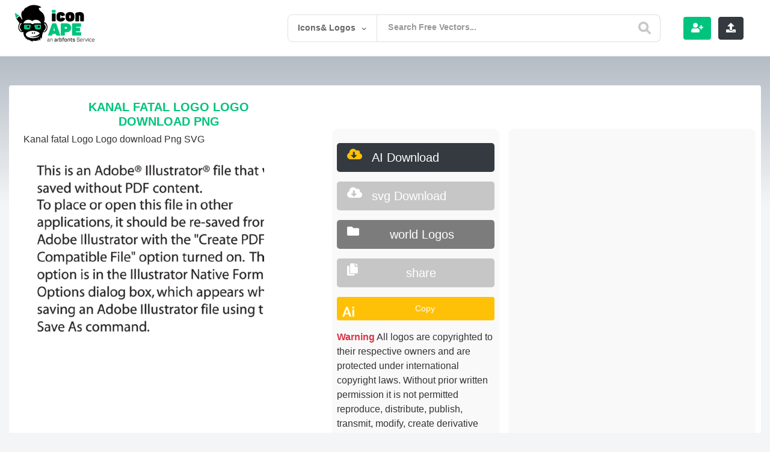

--- FILE ---
content_type: text/html; charset=UTF-8
request_url: https://iconape.com/kanal-fatal-logo-logo-icon-svg-png.html
body_size: 16538
content:
  <!doctype html>
<html lang="en">
<head>

<meta charset="utf-8">
<meta name="viewport" content="width=device-width, user-scalable=no, initial-scale=1.0, maximum-scale=1.0, minimum-scale=1.0">
<meta name="keywords" content="Kanal fatal Logo Download png, logo vector, logos, vector, free download, logo templates, icons, ai, eps, cdr, png, svg, psd"/> 
<!-- Search Engine -->
	<meta name="google-site-verification" content="DRFXAUdfn2ERHlMwvN7uXUgqurcHalatbxaIWYP5mNw" />
<meta name="image" content="https://iconape.com/wp-content/themes/svvvg/assets/img/freeicons.jpg">
<!-- Schema.org for Google -->
<meta itemprop="name" content="Kanal fatal Logo">
<meta itemprop="description" content="Kanal fatal Logo Logo Vector (.SVG) Free Download">
<meta itemprop="image" content="https://iconape.com/wp-content/themes/svvvg/assets/img/freeicons.jpg">
<!-- Twitter -->
<meta name="twitter:card" content="summary">
<meta name="twitter:title" content="Kanal fatal Logo Logo Vector (.SVG) Free Download">
<meta name="twitter:description" content="Kanal fatal Logo logo vector. Download free Kanal fatal Logo vector logo and icons in AI, EPS, CDR, SVG, PNG formats.">
<meta name="twitter:image:src" content="https://iconape.com/wp-content/png_logo_vector/kanal-fatal-logo.png">
 <!-- Open Graph general (Facebook, Pinterest & Google+) -->
<meta name="og:image" content="https://iconape.com/wp-content/png_logo_vector/kanal-fatal-logo.png">
<!-- Google tag (gtag.js) -->
<script async src="https://www.googletagmanager.com/gtag/js?id=G-1PH9MRCYB6" type="5b36ea0192924a497984bdca-text/javascript"></script>
<script type="5b36ea0192924a497984bdca-text/javascript">
  window.dataLayer = window.dataLayer || [];
  function gtag(){dataLayer.push(arguments);}
  gtag('js', new Date());

  gtag('config', 'G-1PH9MRCYB6');
</script>

<link rel="stylesheet" href="https://stackpath.bootstrapcdn.com/bootstrap/4.5.0/css/bootstrap.min.css" integrity="sha384-9aIt2nRpC12Uk9gS9baDl411NQApFmC26EwAOH8WgZl5MYYxFfc+NcPb1dKGj7Sk" crossorigin="anonymous">
 <!-- for  -->
  <link rel="stylesheet" href="https://use.fontawesome.com/releases/v5.7.2/css/all.css" integrity="sha384-fnmOCqbTlWIlj8LyTjo7mOUStjsKC4pOpQbqyi7RrhN7udi9RwhKkMHpvLbHG9Sr" crossorigin="anonymous">
   
		<!-- All in One SEO 4.8.5 - aioseo.com -->
		<title>Kanal fatal Logo Download png</title>
	<meta name="robots" content="max-image-preview:large" />
	<meta name="author" content="Iconape"/>
	<link rel="canonical" href="https://iconape.com/kanal-fatal-logo-logo-icon-svg-png.html" />
	<meta name="generator" content="All in One SEO (AIOSEO) 4.8.5" />
		<meta property="og:locale" content="en_US" />
		<meta property="og:site_name" content="Icon Ape | tiktok logo, facebook logo png – tiktok logo, facebook logo Logo download, png logo, eps logo ,ai logo , pdf" />
		<meta property="og:type" content="article" />
		<meta property="og:title" content="Kanal fatal Logo Download png" />
		<meta property="og:url" content="https://iconape.com/kanal-fatal-logo-logo-icon-svg-png.html" />
		<meta property="article:published_time" content="2020-02-23T22:04:18+00:00" />
		<meta property="article:modified_time" content="2020-02-23T22:04:18+00:00" />
		<meta name="twitter:card" content="summary_large_image" />
		<meta name="twitter:title" content="Kanal fatal Logo Download png" />
		<script type="application/ld+json" class="aioseo-schema">
			{"@context":"https:\/\/schema.org","@graph":[{"@type":"BlogPosting","@id":"https:\/\/iconape.com\/kanal-fatal-logo-logo-icon-svg-png.html#blogposting","name":"Kanal fatal Logo Download png","headline":"Kanal fatal Logo","author":{"@id":"https:\/\/iconape.com\/content\/content#author"},"publisher":{"@id":"https:\/\/iconape.com\/#organization"},"datePublished":"2020-02-23T22:04:18+00:00","dateModified":"2020-02-23T22:04:18+00:00","inLanguage":"en-US","mainEntityOfPage":{"@id":"https:\/\/iconape.com\/kanal-fatal-logo-logo-icon-svg-png.html#webpage"},"isPartOf":{"@id":"https:\/\/iconape.com\/kanal-fatal-logo-logo-icon-svg-png.html#webpage"},"articleSection":"media, Fatal, Germany, Kanal, media, Mixed Similar Periwinkle Denim Blue, Similar Color Periwinkle, Television, ai, fix, svg"},{"@type":"BreadcrumbList","@id":"https:\/\/iconape.com\/kanal-fatal-logo-logo-icon-svg-png.html#breadcrumblist","itemListElement":[{"@type":"ListItem","@id":"https:\/\/iconape.com#listItem","position":1,"name":"Home","item":"https:\/\/iconape.com","nextItem":{"@type":"ListItem","@id":"https:\/\/iconape.com\/media#listItem","name":"media"}},{"@type":"ListItem","@id":"https:\/\/iconape.com\/media#listItem","position":2,"name":"media","item":"https:\/\/iconape.com\/media","nextItem":{"@type":"ListItem","@id":"https:\/\/iconape.com\/kanal-fatal-logo-logo-icon-svg-png.html#listItem","name":"Kanal fatal Logo"},"previousItem":{"@type":"ListItem","@id":"https:\/\/iconape.com#listItem","name":"Home"}},{"@type":"ListItem","@id":"https:\/\/iconape.com\/kanal-fatal-logo-logo-icon-svg-png.html#listItem","position":3,"name":"Kanal fatal Logo","previousItem":{"@type":"ListItem","@id":"https:\/\/iconape.com\/media#listItem","name":"media"}}]},{"@type":"Organization","@id":"https:\/\/iconape.com\/#organization","name":"Icon Ape | tiktok logo, facebook logo png","description":"tiktok logo, facebook logo Logo download, png logo, eps logo ,ai logo , pdf","url":"https:\/\/iconape.com\/"},{"@type":"Person","@id":"https:\/\/iconape.com\/content\/content#author","url":"https:\/\/iconape.com\/content\/content","name":"Iconape","image":{"@type":"ImageObject","@id":"https:\/\/iconape.com\/kanal-fatal-logo-logo-icon-svg-png.html#authorImage","url":"https:\/\/secure.gravatar.com\/avatar\/f22f7ed9c9bcedf3ebb4dd7bd50783bb?s=96&d=mm&r=g","width":96,"height":96,"caption":"Iconape"}},{"@type":"WebPage","@id":"https:\/\/iconape.com\/kanal-fatal-logo-logo-icon-svg-png.html#webpage","url":"https:\/\/iconape.com\/kanal-fatal-logo-logo-icon-svg-png.html","name":"Kanal fatal Logo Download png","inLanguage":"en-US","isPartOf":{"@id":"https:\/\/iconape.com\/#website"},"breadcrumb":{"@id":"https:\/\/iconape.com\/kanal-fatal-logo-logo-icon-svg-png.html#breadcrumblist"},"author":{"@id":"https:\/\/iconape.com\/content\/content#author"},"creator":{"@id":"https:\/\/iconape.com\/content\/content#author"},"datePublished":"2020-02-23T22:04:18+00:00","dateModified":"2020-02-23T22:04:18+00:00"},{"@type":"WebSite","@id":"https:\/\/iconape.com\/#website","url":"https:\/\/iconape.com\/","name":"Icon Ape | tiktok logo, facebook logo png","alternateName":"iconape","description":"tiktok logo, facebook logo Logo download, png logo, eps logo ,ai logo , pdf","inLanguage":"en-US","publisher":{"@id":"https:\/\/iconape.com\/#organization"}}]}
		</script>
		<!-- All in One SEO -->

		<!-- This site uses the Google Analytics by MonsterInsights plugin v9.6.1 - Using Analytics tracking - https://www.monsterinsights.com/ -->
							<script src="//www.googletagmanager.com/gtag/js?id=G-1PH9MRCYB6"  data-cfasync="false" data-wpfc-render="false" type="text/javascript" async></script>
			<script data-cfasync="false" data-wpfc-render="false" type="text/javascript">
				var mi_version = '9.6.1';
				var mi_track_user = true;
				var mi_no_track_reason = '';
								var MonsterInsightsDefaultLocations = {"page_location":"https:\/\/iconape.com\/kanal-fatal-logo-logo-icon-svg-png.html\/"};
								if ( typeof MonsterInsightsPrivacyGuardFilter === 'function' ) {
					var MonsterInsightsLocations = (typeof MonsterInsightsExcludeQuery === 'object') ? MonsterInsightsPrivacyGuardFilter( MonsterInsightsExcludeQuery ) : MonsterInsightsPrivacyGuardFilter( MonsterInsightsDefaultLocations );
				} else {
					var MonsterInsightsLocations = (typeof MonsterInsightsExcludeQuery === 'object') ? MonsterInsightsExcludeQuery : MonsterInsightsDefaultLocations;
				}

								var disableStrs = [
										'ga-disable-G-1PH9MRCYB6',
									];

				/* Function to detect opted out users */
				function __gtagTrackerIsOptedOut() {
					for (var index = 0; index < disableStrs.length; index++) {
						if (document.cookie.indexOf(disableStrs[index] + '=true') > -1) {
							return true;
						}
					}

					return false;
				}

				/* Disable tracking if the opt-out cookie exists. */
				if (__gtagTrackerIsOptedOut()) {
					for (var index = 0; index < disableStrs.length; index++) {
						window[disableStrs[index]] = true;
					}
				}

				/* Opt-out function */
				function __gtagTrackerOptout() {
					for (var index = 0; index < disableStrs.length; index++) {
						document.cookie = disableStrs[index] + '=true; expires=Thu, 31 Dec 2099 23:59:59 UTC; path=/';
						window[disableStrs[index]] = true;
					}
				}

				if ('undefined' === typeof gaOptout) {
					function gaOptout() {
						__gtagTrackerOptout();
					}
				}
								window.dataLayer = window.dataLayer || [];

				window.MonsterInsightsDualTracker = {
					helpers: {},
					trackers: {},
				};
				if (mi_track_user) {
					function __gtagDataLayer() {
						dataLayer.push(arguments);
					}

					function __gtagTracker(type, name, parameters) {
						if (!parameters) {
							parameters = {};
						}

						if (parameters.send_to) {
							__gtagDataLayer.apply(null, arguments);
							return;
						}

						if (type === 'event') {
														parameters.send_to = monsterinsights_frontend.v4_id;
							var hookName = name;
							if (typeof parameters['event_category'] !== 'undefined') {
								hookName = parameters['event_category'] + ':' + name;
							}

							if (typeof MonsterInsightsDualTracker.trackers[hookName] !== 'undefined') {
								MonsterInsightsDualTracker.trackers[hookName](parameters);
							} else {
								__gtagDataLayer('event', name, parameters);
							}
							
						} else {
							__gtagDataLayer.apply(null, arguments);
						}
					}

					__gtagTracker('js', new Date());
					__gtagTracker('set', {
						'developer_id.dZGIzZG': true,
											});
					if ( MonsterInsightsLocations.page_location ) {
						__gtagTracker('set', MonsterInsightsLocations);
					}
										__gtagTracker('config', 'G-1PH9MRCYB6', {"forceSSL":"true","link_attribution":"true"} );
															window.gtag = __gtagTracker;										(function () {
						/* https://developers.google.com/analytics/devguides/collection/analyticsjs/ */
						/* ga and __gaTracker compatibility shim. */
						var noopfn = function () {
							return null;
						};
						var newtracker = function () {
							return new Tracker();
						};
						var Tracker = function () {
							return null;
						};
						var p = Tracker.prototype;
						p.get = noopfn;
						p.set = noopfn;
						p.send = function () {
							var args = Array.prototype.slice.call(arguments);
							args.unshift('send');
							__gaTracker.apply(null, args);
						};
						var __gaTracker = function () {
							var len = arguments.length;
							if (len === 0) {
								return;
							}
							var f = arguments[len - 1];
							if (typeof f !== 'object' || f === null || typeof f.hitCallback !== 'function') {
								if ('send' === arguments[0]) {
									var hitConverted, hitObject = false, action;
									if ('event' === arguments[1]) {
										if ('undefined' !== typeof arguments[3]) {
											hitObject = {
												'eventAction': arguments[3],
												'eventCategory': arguments[2],
												'eventLabel': arguments[4],
												'value': arguments[5] ? arguments[5] : 1,
											}
										}
									}
									if ('pageview' === arguments[1]) {
										if ('undefined' !== typeof arguments[2]) {
											hitObject = {
												'eventAction': 'page_view',
												'page_path': arguments[2],
											}
										}
									}
									if (typeof arguments[2] === 'object') {
										hitObject = arguments[2];
									}
									if (typeof arguments[5] === 'object') {
										Object.assign(hitObject, arguments[5]);
									}
									if ('undefined' !== typeof arguments[1].hitType) {
										hitObject = arguments[1];
										if ('pageview' === hitObject.hitType) {
											hitObject.eventAction = 'page_view';
										}
									}
									if (hitObject) {
										action = 'timing' === arguments[1].hitType ? 'timing_complete' : hitObject.eventAction;
										hitConverted = mapArgs(hitObject);
										__gtagTracker('event', action, hitConverted);
									}
								}
								return;
							}

							function mapArgs(args) {
								var arg, hit = {};
								var gaMap = {
									'eventCategory': 'event_category',
									'eventAction': 'event_action',
									'eventLabel': 'event_label',
									'eventValue': 'event_value',
									'nonInteraction': 'non_interaction',
									'timingCategory': 'event_category',
									'timingVar': 'name',
									'timingValue': 'value',
									'timingLabel': 'event_label',
									'page': 'page_path',
									'location': 'page_location',
									'title': 'page_title',
									'referrer' : 'page_referrer',
								};
								for (arg in args) {
																		if (!(!args.hasOwnProperty(arg) || !gaMap.hasOwnProperty(arg))) {
										hit[gaMap[arg]] = args[arg];
									} else {
										hit[arg] = args[arg];
									}
								}
								return hit;
							}

							try {
								f.hitCallback();
							} catch (ex) {
							}
						};
						__gaTracker.create = newtracker;
						__gaTracker.getByName = newtracker;
						__gaTracker.getAll = function () {
							return [];
						};
						__gaTracker.remove = noopfn;
						__gaTracker.loaded = true;
						window['__gaTracker'] = __gaTracker;
					})();
									} else {
										console.log("");
					(function () {
						function __gtagTracker() {
							return null;
						}

						window['__gtagTracker'] = __gtagTracker;
						window['gtag'] = __gtagTracker;
					})();
									}
			</script>
				<!-- / Google Analytics by MonsterInsights -->
		<link rel='stylesheet' id='wp-block-library-css' href='https://iconape.com/wp-includes/css/dist/block-library/style.min.css?ver=d268fd11d09279d022af0c3ccd0baa98' type='text/css' media='all' />
<link rel='stylesheet' id='classic-theme-styles-css' href='https://iconape.com/wp-includes/css/classic-themes.min.css?ver=d268fd11d09279d022af0c3ccd0baa98' type='text/css' media='all' />
<style id='global-styles-inline-css' type='text/css'>
body{--wp--preset--color--black: #000000;--wp--preset--color--cyan-bluish-gray: #abb8c3;--wp--preset--color--white: #ffffff;--wp--preset--color--pale-pink: #f78da7;--wp--preset--color--vivid-red: #cf2e2e;--wp--preset--color--luminous-vivid-orange: #ff6900;--wp--preset--color--luminous-vivid-amber: #fcb900;--wp--preset--color--light-green-cyan: #7bdcb5;--wp--preset--color--vivid-green-cyan: #00d084;--wp--preset--color--pale-cyan-blue: #8ed1fc;--wp--preset--color--vivid-cyan-blue: #0693e3;--wp--preset--color--vivid-purple: #9b51e0;--wp--preset--gradient--vivid-cyan-blue-to-vivid-purple: linear-gradient(135deg,rgba(6,147,227,1) 0%,rgb(155,81,224) 100%);--wp--preset--gradient--light-green-cyan-to-vivid-green-cyan: linear-gradient(135deg,rgb(122,220,180) 0%,rgb(0,208,130) 100%);--wp--preset--gradient--luminous-vivid-amber-to-luminous-vivid-orange: linear-gradient(135deg,rgba(252,185,0,1) 0%,rgba(255,105,0,1) 100%);--wp--preset--gradient--luminous-vivid-orange-to-vivid-red: linear-gradient(135deg,rgba(255,105,0,1) 0%,rgb(207,46,46) 100%);--wp--preset--gradient--very-light-gray-to-cyan-bluish-gray: linear-gradient(135deg,rgb(238,238,238) 0%,rgb(169,184,195) 100%);--wp--preset--gradient--cool-to-warm-spectrum: linear-gradient(135deg,rgb(74,234,220) 0%,rgb(151,120,209) 20%,rgb(207,42,186) 40%,rgb(238,44,130) 60%,rgb(251,105,98) 80%,rgb(254,248,76) 100%);--wp--preset--gradient--blush-light-purple: linear-gradient(135deg,rgb(255,206,236) 0%,rgb(152,150,240) 100%);--wp--preset--gradient--blush-bordeaux: linear-gradient(135deg,rgb(254,205,165) 0%,rgb(254,45,45) 50%,rgb(107,0,62) 100%);--wp--preset--gradient--luminous-dusk: linear-gradient(135deg,rgb(255,203,112) 0%,rgb(199,81,192) 50%,rgb(65,88,208) 100%);--wp--preset--gradient--pale-ocean: linear-gradient(135deg,rgb(255,245,203) 0%,rgb(182,227,212) 50%,rgb(51,167,181) 100%);--wp--preset--gradient--electric-grass: linear-gradient(135deg,rgb(202,248,128) 0%,rgb(113,206,126) 100%);--wp--preset--gradient--midnight: linear-gradient(135deg,rgb(2,3,129) 0%,rgb(40,116,252) 100%);--wp--preset--duotone--dark-grayscale: url('#wp-duotone-dark-grayscale');--wp--preset--duotone--grayscale: url('#wp-duotone-grayscale');--wp--preset--duotone--purple-yellow: url('#wp-duotone-purple-yellow');--wp--preset--duotone--blue-red: url('#wp-duotone-blue-red');--wp--preset--duotone--midnight: url('#wp-duotone-midnight');--wp--preset--duotone--magenta-yellow: url('#wp-duotone-magenta-yellow');--wp--preset--duotone--purple-green: url('#wp-duotone-purple-green');--wp--preset--duotone--blue-orange: url('#wp-duotone-blue-orange');--wp--preset--font-size--small: 13px;--wp--preset--font-size--medium: 20px;--wp--preset--font-size--large: 36px;--wp--preset--font-size--x-large: 42px;--wp--preset--spacing--20: 0.44rem;--wp--preset--spacing--30: 0.67rem;--wp--preset--spacing--40: 1rem;--wp--preset--spacing--50: 1.5rem;--wp--preset--spacing--60: 2.25rem;--wp--preset--spacing--70: 3.38rem;--wp--preset--spacing--80: 5.06rem;--wp--preset--shadow--natural: 6px 6px 9px rgba(0, 0, 0, 0.2);--wp--preset--shadow--deep: 12px 12px 50px rgba(0, 0, 0, 0.4);--wp--preset--shadow--sharp: 6px 6px 0px rgba(0, 0, 0, 0.2);--wp--preset--shadow--outlined: 6px 6px 0px -3px rgba(255, 255, 255, 1), 6px 6px rgba(0, 0, 0, 1);--wp--preset--shadow--crisp: 6px 6px 0px rgba(0, 0, 0, 1);}:where(.is-layout-flex){gap: 0.5em;}body .is-layout-flow > .alignleft{float: left;margin-inline-start: 0;margin-inline-end: 2em;}body .is-layout-flow > .alignright{float: right;margin-inline-start: 2em;margin-inline-end: 0;}body .is-layout-flow > .aligncenter{margin-left: auto !important;margin-right: auto !important;}body .is-layout-constrained > .alignleft{float: left;margin-inline-start: 0;margin-inline-end: 2em;}body .is-layout-constrained > .alignright{float: right;margin-inline-start: 2em;margin-inline-end: 0;}body .is-layout-constrained > .aligncenter{margin-left: auto !important;margin-right: auto !important;}body .is-layout-constrained > :where(:not(.alignleft):not(.alignright):not(.alignfull)){max-width: var(--wp--style--global--content-size);margin-left: auto !important;margin-right: auto !important;}body .is-layout-constrained > .alignwide{max-width: var(--wp--style--global--wide-size);}body .is-layout-flex{display: flex;}body .is-layout-flex{flex-wrap: wrap;align-items: center;}body .is-layout-flex > *{margin: 0;}:where(.wp-block-columns.is-layout-flex){gap: 2em;}.has-black-color{color: var(--wp--preset--color--black) !important;}.has-cyan-bluish-gray-color{color: var(--wp--preset--color--cyan-bluish-gray) !important;}.has-white-color{color: var(--wp--preset--color--white) !important;}.has-pale-pink-color{color: var(--wp--preset--color--pale-pink) !important;}.has-vivid-red-color{color: var(--wp--preset--color--vivid-red) !important;}.has-luminous-vivid-orange-color{color: var(--wp--preset--color--luminous-vivid-orange) !important;}.has-luminous-vivid-amber-color{color: var(--wp--preset--color--luminous-vivid-amber) !important;}.has-light-green-cyan-color{color: var(--wp--preset--color--light-green-cyan) !important;}.has-vivid-green-cyan-color{color: var(--wp--preset--color--vivid-green-cyan) !important;}.has-pale-cyan-blue-color{color: var(--wp--preset--color--pale-cyan-blue) !important;}.has-vivid-cyan-blue-color{color: var(--wp--preset--color--vivid-cyan-blue) !important;}.has-vivid-purple-color{color: var(--wp--preset--color--vivid-purple) !important;}.has-black-background-color{background-color: var(--wp--preset--color--black) !important;}.has-cyan-bluish-gray-background-color{background-color: var(--wp--preset--color--cyan-bluish-gray) !important;}.has-white-background-color{background-color: var(--wp--preset--color--white) !important;}.has-pale-pink-background-color{background-color: var(--wp--preset--color--pale-pink) !important;}.has-vivid-red-background-color{background-color: var(--wp--preset--color--vivid-red) !important;}.has-luminous-vivid-orange-background-color{background-color: var(--wp--preset--color--luminous-vivid-orange) !important;}.has-luminous-vivid-amber-background-color{background-color: var(--wp--preset--color--luminous-vivid-amber) !important;}.has-light-green-cyan-background-color{background-color: var(--wp--preset--color--light-green-cyan) !important;}.has-vivid-green-cyan-background-color{background-color: var(--wp--preset--color--vivid-green-cyan) !important;}.has-pale-cyan-blue-background-color{background-color: var(--wp--preset--color--pale-cyan-blue) !important;}.has-vivid-cyan-blue-background-color{background-color: var(--wp--preset--color--vivid-cyan-blue) !important;}.has-vivid-purple-background-color{background-color: var(--wp--preset--color--vivid-purple) !important;}.has-black-border-color{border-color: var(--wp--preset--color--black) !important;}.has-cyan-bluish-gray-border-color{border-color: var(--wp--preset--color--cyan-bluish-gray) !important;}.has-white-border-color{border-color: var(--wp--preset--color--white) !important;}.has-pale-pink-border-color{border-color: var(--wp--preset--color--pale-pink) !important;}.has-vivid-red-border-color{border-color: var(--wp--preset--color--vivid-red) !important;}.has-luminous-vivid-orange-border-color{border-color: var(--wp--preset--color--luminous-vivid-orange) !important;}.has-luminous-vivid-amber-border-color{border-color: var(--wp--preset--color--luminous-vivid-amber) !important;}.has-light-green-cyan-border-color{border-color: var(--wp--preset--color--light-green-cyan) !important;}.has-vivid-green-cyan-border-color{border-color: var(--wp--preset--color--vivid-green-cyan) !important;}.has-pale-cyan-blue-border-color{border-color: var(--wp--preset--color--pale-cyan-blue) !important;}.has-vivid-cyan-blue-border-color{border-color: var(--wp--preset--color--vivid-cyan-blue) !important;}.has-vivid-purple-border-color{border-color: var(--wp--preset--color--vivid-purple) !important;}.has-vivid-cyan-blue-to-vivid-purple-gradient-background{background: var(--wp--preset--gradient--vivid-cyan-blue-to-vivid-purple) !important;}.has-light-green-cyan-to-vivid-green-cyan-gradient-background{background: var(--wp--preset--gradient--light-green-cyan-to-vivid-green-cyan) !important;}.has-luminous-vivid-amber-to-luminous-vivid-orange-gradient-background{background: var(--wp--preset--gradient--luminous-vivid-amber-to-luminous-vivid-orange) !important;}.has-luminous-vivid-orange-to-vivid-red-gradient-background{background: var(--wp--preset--gradient--luminous-vivid-orange-to-vivid-red) !important;}.has-very-light-gray-to-cyan-bluish-gray-gradient-background{background: var(--wp--preset--gradient--very-light-gray-to-cyan-bluish-gray) !important;}.has-cool-to-warm-spectrum-gradient-background{background: var(--wp--preset--gradient--cool-to-warm-spectrum) !important;}.has-blush-light-purple-gradient-background{background: var(--wp--preset--gradient--blush-light-purple) !important;}.has-blush-bordeaux-gradient-background{background: var(--wp--preset--gradient--blush-bordeaux) !important;}.has-luminous-dusk-gradient-background{background: var(--wp--preset--gradient--luminous-dusk) !important;}.has-pale-ocean-gradient-background{background: var(--wp--preset--gradient--pale-ocean) !important;}.has-electric-grass-gradient-background{background: var(--wp--preset--gradient--electric-grass) !important;}.has-midnight-gradient-background{background: var(--wp--preset--gradient--midnight) !important;}.has-small-font-size{font-size: var(--wp--preset--font-size--small) !important;}.has-medium-font-size{font-size: var(--wp--preset--font-size--medium) !important;}.has-large-font-size{font-size: var(--wp--preset--font-size--large) !important;}.has-x-large-font-size{font-size: var(--wp--preset--font-size--x-large) !important;}
.wp-block-navigation a:where(:not(.wp-element-button)){color: inherit;}
:where(.wp-block-columns.is-layout-flex){gap: 2em;}
.wp-block-pullquote{font-size: 1.5em;line-height: 1.6;}
</style>
<link rel='stylesheet' id='related-posts-by-taxonomy-css' href='https://iconape.com/wp-content/plugins/related-posts-by-taxonomy/includes/assets/css/styles.css?ver=d268fd11d09279d022af0c3ccd0baa98' type='text/css' media='all' />
<script type="5b36ea0192924a497984bdca-text/javascript" src='https://iconape.com/wp-content/plugins/google-analytics-for-wordpress/assets/js/frontend-gtag.min.js?ver=9.6.1' id='monsterinsights-frontend-script-js'></script>
<script data-cfasync="false" data-wpfc-render="false" type="text/javascript" id='monsterinsights-frontend-script-js-extra'>/* <![CDATA[ */
var monsterinsights_frontend = {"js_events_tracking":"true","download_extensions":"doc,pdf,ppt,zip,xls,docx,pptx,xlsx","inbound_paths":"[{\"path\":\"\\\/go\\\/\",\"label\":\"affiliate\"},{\"path\":\"\\\/recommend\\\/\",\"label\":\"affiliate\"}]","home_url":"https:\/\/iconape.com","hash_tracking":"false","v4_id":"G-1PH9MRCYB6"};/* ]]> */
</script>

<!-- Google tag (gtag.js) snippet added by Site Kit -->
<!-- Google Analytics snippet added by Site Kit -->
<script type="5b36ea0192924a497984bdca-text/javascript" src='https://www.googletagmanager.com/gtag/js?id=GT-K46JW59' id='google_gtagjs-js' async></script>
<script type="5b36ea0192924a497984bdca-text/javascript" id='google_gtagjs-js-after'>
window.dataLayer = window.dataLayer || [];function gtag(){dataLayer.push(arguments);}
gtag("set","linker",{"domains":["iconape.com"]});
gtag("js", new Date());
gtag("set", "developer_id.dZTNiMT", true);
gtag("config", "GT-K46JW59");
</script>
<meta name="generator" content="Site Kit by Google 1.158.0" /><script type="5b36ea0192924a497984bdca-text/javascript">var daim_ajax_url = "https://iconape.com/wp-admin/admin-ajax.php";var daim_nonce = "a2e2178a11";</script><link rel="alternate" type="application/rss+xml" title="RSS" href="https://iconape.com/rsslatest.xml" /><noscript><style id="rocket-lazyload-nojs-css">.rll-youtube-player, [data-lazy-src]{display:none !important;}</style></noscript>  <link rel="apple-touch-icon" sizes="57x57" href="https://iconape.com/wp-content/themes/svvvg/v01/faveicon/apple-icon-57x57.png">
  <link rel="apple-touch-icon" sizes="60x60" href="https://iconape.com/wp-content/themes/svvvg/v01/faveicon/apple-icon-60x60.png">
  <link rel="apple-touch-icon" sizes="72x72" href="https://iconape.com/wp-content/themes/svvvg/v01/faveicon/apple-icon-72x72.png">
  <link rel="apple-touch-icon" sizes="76x76" href="https://iconape.com/wp-content/themes/svvvg/v01/faveicon/apple-icon-76x76.png">
  <link rel="apple-touch-icon" sizes="114x114" href="https://iconape.com/wp-content/themes/svvvg/v01/faveicon/apple-icon-114x114.png">
  <link rel="apple-touch-icon" sizes="120x120" href="https://iconape.com/wp-content/themes/svvvg/v01/faveicon/apple-icon-120x120.png">
  <link rel="apple-touch-icon" sizes="144x144" href="https://iconape.com/wp-content/themes/svvvg/v01/faveicon/apple-icon-144x144.png">
  <link rel="apple-touch-icon" sizes="152x152" href="https://iconape.com/wp-content/themes/svvvg/v01/faveicon/apple-icon-152x152.png">
  <link rel="apple-touch-icon" sizes="180x180" href="https://iconape.com/wp-content/themes/svvvg/v01/faveicon/apple-icon-180x180.png">
  <link rel="icon" type="image/png" sizes="192x192"  href="https://iconape.com/wp-content/themes/svvvg/v01/faveicon/android-icon-192x192.png">
  <link rel="icon" type="image/png" sizes="32x32" href="https://iconape.com/wp-content/themes/svvvg/v01/faveicon/favicon-32x32.png">
  <link rel="icon" type="image/png" sizes="96x96" href="https://iconape.com/wp-content/themes/svvvg/v01/faveicon/favicon-96x96.png">
  <link rel="icon" type="image/png" sizes="16x16" href="https://iconape.com/wp-content/themes/svvvg/v01/faveicon/favicon-16x16.png">
  <link rel="manifest" href="https://iconape.com/wp-content/themes/svvvg/v01/faveicon/manifest.json">
  <link  rel="stylesheet" type="text/css" href="https://iconape.com/wp-content/themes/svvvg/assets/css/style2.css?july-25-2023=-v-1">
 <!-- ads and analytics -->

<meta name="ahrefs-site-verification" content="94502115a76b9e8acf8c2b463a079991e923342852f63d26e2012ee82a33ff54">
</head>
<body data-rsssl=1 class="main-con">
  
     

  <div class="d-flex flex-column flex-md-row align-items-center  bg-white border-bottom box-shadow px-4">
    <a href="https://iconape.com" class="my-0 mr-md-auto font-weight-normal pt-2 pb-3"><img title="Logo svg download vector| iconape" src="https://iconape.com/wp-content/themes/svvvg/v01/imgs/logoanimated.svg?v=2" alt="iconape logo" class="logo"></a>
    
<header class="iconape-site-header has-search-form" data-controller="site-header">
    <div class="iconape-site-header__inner">
        <form class="search-form input  is-suggestingx is-focused" autocomplete="off" action="https://iconape.com?s=" accept-charset="UTF-8" method="get" >
              <div class="search-inline-filters is-openx">
                <div class="search-inline-filters__current">Icons& Logos</div>
                <div class="search-inline-filter-arrow">
                    <svg xmlns="https://www.w3.org/2000/svg" xmlns:xlink="https://www.w3.org/1999/xlink" version="1.1" id="Layer_1" x="0px" y="0px" viewBox="0 0 7.2 4" style="enable-background:new 0 0 7.2 4;" xml:space="preserve">
                        <path d="M3.1,3.8L0.1,1C0,0.9,0,0.7,0.1,0.6l0.5-0.5C0.7,0,0.9,0,1,0.1l2.4,2.2c0.1,0.1,0.3,0.1,0.5,0c0,0,0,0,0,0l2.4-2.2 C6.3,0,6.5,0,6.7,0.1l0.5,0.4c0.1,0.1,0.1,0.3,0,0.4L4.1,3.8C3.8,4.1,3.4,4.1,3.1,3.8z"></path>
                    </svg>
                </div>
                <ul class="search-inline-filters__options">

                    <li class="search-inline-filter-items search-inline-filter-items--free"  >
                        <div class="input search-form-checkbox">
                            <input type="radio" name="category_name" id="search-form_license_all" value="" class="">
                            <label for="search-form_license_all">All</label>
                        </div>
                    </li>
                    <li class="search-inline-filter-items search-inline-filter-items--free"  >
                        <div class="input search-form-checkbox">
                            <input type="radio" name="category_name" id="search-form_license_free" value="free-icons" class="" >
                            <label for="search-form_license_free">Icons</label>
                        </div>
                    </li>
                    <li class="search-inline-filter-items search-inline-filter-items--pro">
                        <div class="input search-form-checkbox">
                            <input type="radio" name="category_name" id="search-form_license_pro" value="free-logos" class="" >
                            <label for="search-form_license_pro">Logos</label>
                        </div>
                    </li>

                </ul>
            </div>
            <div class="iconape-search__wrapper">
                <input type="text" name="s" id="search" value="" class="search-input-field search-input-field--text search-input is-ready" placeholder="Search Free Vectors...">
                <div class="iconape-site-header__mobile-search-close">
                    <svg xmlns="https://www.w3.org/2000/svg" width="10.612" height="10.611" viewBox="0 0 10.612 10.611">
                        <path d="M7.375,5.305,10.184,2.5A1.463,1.463,0,1,0,8.115.428L5.306,3.236,2.5.427a1.467,1.467,0,0,0-2.069,0,1.463,1.463,0,0,0,0,2.07L3.237,5.305.429,8.113A1.463,1.463,0,1,0,2.5,10.182L5.306,7.374l2.808,2.808a1.463,1.463,0,0,0,2.07-2.069Z"></path>
                    </svg>
                </div>
                <button  type="submit" class="search-form__submit" title="Search" >
                    <svg xmlns="https://www.w3.org/2000/svg" id="Layer_1" viewBox="0 0 14.39 14.39">
                        <title>search</title>
                        <path d="M14,12.32,10.81,9.09a5.87,5.87,0,1,0-1.72,1.72L12.32,14A1.23,1.23,0,0,0,14,14,1.23,1.23,0,0,0,14,12.32ZM2.43,5.88A3.45,3.45,0,1,1,5.88,9.33,3.46,3.46,0,0,1,2.43,5.88Z"></path>
                    </svg>
                </button>
                <ul class="search-form__suggestions">
               
                </ul>
            </div>
        </form>
    </div>
</header>    
    <nav class="my-2 my-md-0 mr-md-3 d-flex col-sm-12col-lg-12 ">
<!--       <a class="m-1 text-white btn btn-x-primary ml-2 d-inline" data-toggle="modal" data-target="#signupmodal"><i class="fa fa-user-plus"></i> <strong class="d-md-none ">Sign Up Free</strong></a>
 -->      <a class="m-1  text-white  btn btn-x-primary ml-2 d-block" data-toggle="modal" data-target="#loginmodal" ><i class="fa fa-user-plus"></i> <strong class="d-md-none ">Log In</strong></a>

 <a class="m-1  text-white  btn btn-dark ml-2 d-block" data-toggle="modal" data-target="#loginmodal" ><i class="fa fa fa-upload"></i> <strong class="d-md-none ">upload</strong></a>


    </nav>
  
  </div>
  
<header  class="single-header d-flex"></header>
<div class="container-fluid single-content mvh-100">
	<div class=" bg-white  rounded">
		<!-- <div class="col-md-12 border-bottom p-4  "></div> -->
		<div class="row p-4 ">

			<div class="col-12 col-xs-6 col-sm-6 col-md-6 col-lg-5 ">
				<div class="row m-0">						<div class="col-md-12 text-center">
						<h1 class=" h5 px-5 text-uppercase bold-600"><a title="Kanal fatal Logo logo download png"  href="https://iconape.com/kanal-fatal-logo-logo-icon-svg-png.html">


			Kanal fatal Logo Logo download png</a></h1>
					</div>
<h2>
	Kanal fatal Logo Logo download Png SVG</h2>
					</h2>
						<a title="Kanal fatal Logo " href="https://iconape.com/wp-content/files/lc/284721/png/284721.png"><img title="Kanal fatal Logo Logo   png download " alt="Kanal fatal Logo" class=" img-thumbnail p-0 m-0 border-0"  src="https://iconape.com/wp-content/png_logo_vector/kanal-fatal-logo.png"></a>



					


				</div>
			</div>

			<!-- download buttons -->
			<div class="col-12 col-xs-6 col-sm-6 col-md-6 col-lg-3 mt-sm-5 iconthumb284721 	">
				<div class=" bg-x-light rounded-10  p-2">
					<a download="" href="https://iconape.com/wp-content/files/lc/284721/ai/Kanal_fatal.ai" class="show_collapse_shararing btn-lg btn btn-x-gray2 d-flex text-white my-3 bg-dark"><i class="fas fa-cloud-download-alt text-warning float-left mr-3"></i> AI Download </a><a download="" href="https://iconape.com/wp-content/files/lc/284721/svg/284721.svg" class="show_collapse_shararing btn-lg btn btn-x-gray2 d-flex text-white my-3"><i class="fas fa-cloud-download-alt float-left mr-3"></i> svg Download </a>				
				<a href="https://iconape.com/iconsets/world-logos" class=" btn-lg btn btn-x-gray3 d-block text-white my-3 "><i class="fas fa-folder float-left"></i> world Logos</a>
				<a class=" btn-lg btn btn-x-gray2 d-block text-white my-3 "><i class="fas fa-copy float-left"></i> share</a>
				<a   class="btn-lg btn btn-warning d-block text-white my-3  btn-warning py-2   btn-sm   text-white showcopybutton  btn-warning py-2   btn-sm" post_id="284721" sourcefile="284721" data-toggle="modal" data-target="#loadsvg"> 
					<!-- svg -->
					<svg class="float-left" version="1.1" xmlns="http://www.w3.org/2000/svg" xmlns:xlink="http://www.w3.org/1999/xlink" x="0px" y="0px" width="30.8px"
					height="30.8px" viewBox="0 0 20 10.8" style="enable-background:new 0 0 20 10.8;" xml:space="preserve">
					<style type="text/css">
						.st0{fill:#FFFFFF;}
					</style>
					<defs>
					</defs>
					<path class="st0" d="M5.8,0.3H4L0,10.8h2l1-2.6h3.7l1,2.6h2.1L5.8,0.3z M3.4,6.8l1.5-4.2l1.5,4.2H3.4z M10.8,3.1v7.7h2V3.1H10.8z
					M10.8,0v2h2V0H10.8z"/>
				</svg>
				<!-- svg -->
				Copy
			</a>
			<p><b class="text-danger">Warning</b> All logos are copyrighted to their respective owners and are protected under international copyright laws. Without prior written permission it is not permitted reproduce, distribute, publish, transmit, modify, create derivative works from, or otherwise exploit any content.</p>
		</div>
		</div>
		<!-- ads -->
		<div class="col-12 col-xs-12 col-sm-12 col-md-12 col-lg-4 mt-sm-5 text-center mt-5 py-5 rounded-10 align-middle text-muted bg-x-gray bg-x-light "><script async src="https://pagead2.googlesyndication.com/pagead/js/adsbygoogle.js?client=ca-pub-5470208384928111" crossorigin="anonymous" type="5b36ea0192924a497984bdca-text/javascript"></script>
 </div>
		<!-- ads -->
<div  class="col-12 col-xs-12 col-sm-12 col-md-12 col-lg-12   text-center  rounded-10 align-middle text-muted bg-white my-3 bg-x-light ">
  <script async src="https://pagead2.googlesyndication.com/pagead/js/adsbygoogle.js?client=ca-pub-5470208384928111" crossorigin="anonymous" type="5b36ea0192924a497984bdca-text/javascript"></script>
 </div>
 <div class="col-12 border-top pt-3  mt-2">


<div class="media">
<a href="https://iconape.com/content/content"><img height="50" class="align-self-start mr-3" src="https://iconape.com/wp-content/png_logo_vector/kanal-fatal-logo.png" alt="Kanal fatal Logo"></a>

<div class="media-body">
<a href="https://iconape.com/content/content">
<b class="mt-0 bold-600 h6">Iconape</b></a>
<h2 class="h4">Kanal fatal Logo Logo Icon Download svg </h2>
<p class="text-muted">Kanal fatal Logo Logo vector,<b>Kanal fatal Logo </b> icon  Download as <b>SVG</b> ,transparent, png , psd , pdf Ai ,vector free.
</p>

<p>
</p>
</div>
</div>

</div>
  

	</div>
	<div class="col-md-12  p-4"><div class="mt-0 color-palette d-flex px-5"><a class="show-similar-colors" similar_color_hex="ec0c84"  style="background:#ec0c84	!important" class=" m-0 "></a><a class="show-similar-colors" similar_color_hex="524f50"  style="background:#524f50	!important" class=" m-0 "></a><a class="show-similar-colors" similar_color_hex="81c0de"  style="background:#81c0de	!important" class=" m-0 "></a><a class="show-similar-colors" similar_color_hex="e1c9df"  style="background:#e1c9df	!important" class=" m-0 "></a><a class="show-similar-colors" similar_color_hex="e1c9df"  style="background:#e1c9df	!important" class=" m-0 "></a></div></div>

<h2 class="col-12 m-2   h3"><i class="fa fa-download"></i> Users Also Downloaded These <a href="https://iconape.com">svg logos</a></h2>
<div class="col-12 m-2 py-2  h3 ">
	
  <a class="btn-lg  rounded px-1 m-1" href="https://iconape.com/media-capital-logo-logo-icon-svg-png.html">Media Capital Logo</a>
 <a class="btn-lg  rounded px-1 m-1" href="https://iconape.com/media-market-logo-logo-icon-svg-png.html">Media Market Logo</a>
 <a class="btn-lg  rounded px-1 m-1" href="https://iconape.com/new-media-marketing-logo-logo-icon-svg-png.html">New Media Marketing Logo</a>
 <a class="btn-lg  rounded px-1 m-1" href="https://iconape.com/open-road-logo-logo-icon-svg-png.html">Open Road Logo</a>
 <a class="btn-lg  rounded px-1 m-1" href="https://iconape.com/radio-torre-ribera-logo-logo-icon-svg-png.html">RADIO TORRE RIBERA Logo</a>
</div>



</div>


 
<!-- realated -->
<div class="row p-4 ">
<div class="col-12 ajax-similar_color_hex text-center"></div>

<h2 class="col-12 m-2 mb-5  h3">Similar  <span class="text-x-primary">Logos <i class="fa fa-chevron-down"></i></span></h2>

 

<!-- Gallery item -->
<div class="col-6  col-xl-2 col-lg-2 col-md-3 mb-4 col-xs-3 col-sm-4 thumbnails icon_thumbs  icon_thumb iconthumb286239 ">
<div class="bg-white rounded shadow-sm ">
<a class="lazy" href="https://iconape.com/stargate-atlantis-logo-logo-icon-svg-png.html"   style="max-height:170px" class=" d-flex justify-content-center h-100 " href="https://iconape.com/stargate-atlantis-logo-logo-icon-svg-png.html"><img alt="Stargate Atlantis Logo ,Logo , icon , SVG Stargate Atlantis Logo" title="Stargate Atlantis Logo ,Logo , icon , SVG Stargate Atlantis Logo" data-loader="customLoaderName" loading="lazy"    src="" data-loader="customLoaderName"  class="lazy card-img-top p-4 card-img-top align-self-center"></a>

<div class="justify-content-between  text-center pb-2 col-xs-33  w-100 butons">
<a href="https://iconape.com/stargate-atlantis-logo-logo-icon-svg-png.html"   class="btn w-75  btn-x-primary  py-2 btn-sm   text-white showcopybutton  btn-x-primary  py-2 btn-sm " post_id="286239" sourcefile="286239" data-toggle="modal" data-target="#loadsvg"> <i class="fas fa-copy"></i> </a>
</div>

</div> 
</div>
<!-- End --> 


<!-- Gallery item -->
<div class="col-6  col-xl-2 col-lg-2 col-md-3 mb-4 col-xs-3 col-sm-4 thumbnails icon_thumbs  icon_thumb iconthumb285951 ">
<div class="bg-white rounded shadow-sm ">
<a class="lazy" href="https://iconape.com/comedy-central-germany-logo-logo-icon-svg-png.html"   style="max-height:170px" class=" d-flex justify-content-center h-100 " href="https://iconape.com/comedy-central-germany-logo-logo-icon-svg-png.html"><img alt="Comedy Central (Germany) Logo ,Logo , icon , SVG Comedy Central (Germany) Logo" title="Comedy Central (Germany) Logo ,Logo , icon , SVG Comedy Central (Germany) Logo" data-loader="customLoaderName" loading="lazy"    src="https://iconape.com/wp-content/png_logo_vector/comedy-central-germany-logo.png" data-loader="customLoaderName"  class="lazy card-img-top p-4 card-img-top align-self-center"></a>

<div class="justify-content-between  text-center pb-2 col-xs-33  w-100 butons">
<a href="https://iconape.com/comedy-central-germany-logo-logo-icon-svg-png.html"   class="btn w-75  btn-warning py-2   btn-sm  text-white showcopybutton  btn-warning py-2   btn-sm" post_id="285951" sourcefile="285951" data-toggle="modal" data-target="#loadsvg"> <i class="fas fa-copy"></i> </a>
</div>

</div> 
</div>
<!-- End --> 


<!-- Gallery item -->
<div class="col-6  col-xl-2 col-lg-2 col-md-3 mb-4 col-xs-3 col-sm-4 thumbnails icon_thumbs  icon_thumb iconthumb285936 ">
<div class="bg-white rounded shadow-sm ">
<a class="lazy" href="https://iconape.com/1-ard-logo-logo-icon-svg-png.html"   style="max-height:170px" class=" d-flex justify-content-center h-100 " href="https://iconape.com/1-ard-logo-logo-icon-svg-png.html"><img alt="1 ARD Logo ,Logo , icon , SVG 1 ARD Logo" title="1 ARD Logo ,Logo , icon , SVG 1 ARD Logo" data-loader="customLoaderName" loading="lazy"    src="https://iconape.com/wp-content/png_logo_vector/1-ard-logo.png" data-loader="customLoaderName"  class="lazy card-img-top p-4 card-img-top align-self-center"></a>

<div class="justify-content-between  text-center pb-2 col-xs-33  w-100 butons">
<a href="https://iconape.com/1-ard-logo-logo-icon-svg-png.html"   class="btn w-75  btn-warning py-2   btn-sm  text-white showcopybutton  btn-warning py-2   btn-sm" post_id="285936" sourcefile="285936" data-toggle="modal" data-target="#loadsvg"> <i class="fas fa-copy"></i> </a>
</div>

</div> 
</div>
<!-- End --> 


<!-- Gallery item -->
<div class="col-6  col-xl-2 col-lg-2 col-md-3 mb-4 col-xs-3 col-sm-4 thumbnails icon_thumbs  icon_thumb iconthumb285913 ">
<div class="bg-white rounded shadow-sm ">
<a class="lazy" href="https://iconape.com/prosieben-hd-logo-logo-icon-svg-png.html"   style="max-height:170px" class=" d-flex justify-content-center h-100 " href="https://iconape.com/prosieben-hd-logo-logo-icon-svg-png.html"><img alt="ProSieben HD Logo ,Logo , icon , SVG ProSieben HD Logo" title="ProSieben HD Logo ,Logo , icon , SVG ProSieben HD Logo" data-loader="customLoaderName" loading="lazy"    src="https://iconape.com/wp-content/png_logo_vector/prosieben-hd-logo.png" data-loader="customLoaderName"  class="lazy card-img-top p-4 card-img-top align-self-center"></a>

<div class="justify-content-between  text-center pb-2 col-xs-33  w-100 butons">
<a href="https://iconape.com/prosieben-hd-logo-logo-icon-svg-png.html"   class="btn w-75  btn-warning py-2   btn-sm  text-white showcopybutton  btn-warning py-2   btn-sm" post_id="285913" sourcefile="285913" data-toggle="modal" data-target="#loadsvg"> <i class="fas fa-copy"></i> </a>
</div>

</div> 
</div>
<!-- End --> 


<!-- Gallery item -->
<div class="col-6  col-xl-2 col-lg-2 col-md-3 mb-4 col-xs-3 col-sm-4 thumbnails icon_thumbs  icon_thumb iconthumb285727 ">
<div class="bg-white rounded shadow-sm ">
<a class="lazy" href="https://iconape.com/sci-fi-logo-2-logo-icon-svg-png.html"   style="max-height:170px" class=" d-flex justify-content-center h-100 " href="https://iconape.com/sci-fi-logo-2-logo-icon-svg-png.html"><img alt="SCI FI Logo ,Logo , icon , SVG SCI FI Logo" title="SCI FI Logo ,Logo , icon , SVG SCI FI Logo" data-loader="customLoaderName" loading="lazy"    src="https://iconape.com/wp-content/png_logo_vector/sci-fi-logo-2.png" data-loader="customLoaderName"  class="lazy card-img-top p-4 card-img-top align-self-center"></a>

<div class="justify-content-between  text-center pb-2 col-xs-33  w-100 butons">
<a href="https://iconape.com/sci-fi-logo-2-logo-icon-svg-png.html"   class="btn w-75  btn-warning py-2   btn-sm  text-white showcopybutton  btn-warning py-2   btn-sm" post_id="285727" sourcefile="285727" data-toggle="modal" data-target="#loadsvg"> <i class="fas fa-copy"></i> </a>
</div>

</div> 
</div>
<!-- End --> 


<!-- Gallery item -->
<div class="col-6  col-xl-2 col-lg-2 col-md-3 mb-4 col-xs-3 col-sm-4 thumbnails icon_thumbs  icon_thumb iconthumb285619 ">
<div class="bg-white rounded shadow-sm ">
<a class="lazy" href="https://iconape.com/kanal-1-bnt-logo-logo-icon-svg-png.html"   style="max-height:170px" class=" d-flex justify-content-center h-100 " href="https://iconape.com/kanal-1-bnt-logo-logo-icon-svg-png.html"><img alt="Kanal 1 &#8211; BNT Logo ,Logo , icon , SVG Kanal 1 &#8211; BNT Logo" title="Kanal 1 &#8211; BNT Logo ,Logo , icon , SVG Kanal 1 &#8211; BNT Logo" data-loader="customLoaderName" loading="lazy"    src="https://iconape.com/wp-content/png_logo_vector/kanal-1-bnt-logo.png" data-loader="customLoaderName"  class="lazy card-img-top p-4 card-img-top align-self-center"></a>

<div class="justify-content-between  text-center pb-2 col-xs-33  w-100 butons">
<a href="https://iconape.com/kanal-1-bnt-logo-logo-icon-svg-png.html"   class="btn w-75  btn-warning py-2   btn-sm  text-white showcopybutton  btn-warning py-2   btn-sm" post_id="285619" sourcefile="285619" data-toggle="modal" data-target="#loadsvg"> <i class="fas fa-copy"></i> </a>
</div>

</div> 
</div>
<!-- End --> 


<!-- Gallery item -->
<div class="col-6  col-xl-2 col-lg-2 col-md-3 mb-4 col-xs-3 col-sm-4 thumbnails icon_thumbs  icon_thumb iconthumb285578 ">
<div class="bg-white rounded shadow-sm ">
<a class="lazy" href="https://iconape.com/wdr-fernsehen-logo-logo-icon-svg-png.html"   style="max-height:170px" class=" d-flex justify-content-center h-100 " href="https://iconape.com/wdr-fernsehen-logo-logo-icon-svg-png.html"><img alt="WDR Fernsehen Logo ,Logo , icon , SVG WDR Fernsehen Logo" title="WDR Fernsehen Logo ,Logo , icon , SVG WDR Fernsehen Logo" data-loader="customLoaderName" loading="lazy"    src="https://iconape.com/wp-content/png_logo_vector/wdr-fernsehen-logo.png" data-loader="customLoaderName"  class="lazy card-img-top p-4 card-img-top align-self-center"></a>

<div class="justify-content-between  text-center pb-2 col-xs-33  w-100 butons">
<a href="https://iconape.com/wdr-fernsehen-logo-logo-icon-svg-png.html"   class="btn w-75  btn-warning py-2   btn-sm  text-white showcopybutton  btn-warning py-2   btn-sm" post_id="285578" sourcefile="285578" data-toggle="modal" data-target="#loadsvg"> <i class="fas fa-copy"></i> </a>
</div>

</div> 
</div>
<!-- End --> 


<!-- Gallery item -->
<div class="col-6  col-xl-2 col-lg-2 col-md-3 mb-4 col-xs-3 col-sm-4 thumbnails icon_thumbs  icon_thumb iconthumb285491 ">
<div class="bg-white rounded shadow-sm ">
<a class="lazy" href="https://iconape.com/viva-tv-logo-logo-icon-svg-png.html"   style="max-height:170px" class=" d-flex justify-content-center h-100 " href="https://iconape.com/viva-tv-logo-logo-icon-svg-png.html"><img alt="VIVA TV Logo ,Logo , icon , SVG VIVA TV Logo" title="VIVA TV Logo ,Logo , icon , SVG VIVA TV Logo" data-loader="customLoaderName" loading="lazy"    src="https://iconape.com/wp-content/png_logo_vector/viva-tv-logo.png" data-loader="customLoaderName"  class="lazy card-img-top p-4 card-img-top align-self-center"></a>

<div class="justify-content-between  text-center pb-2 col-xs-33  w-100 butons">
<a href="https://iconape.com/viva-tv-logo-logo-icon-svg-png.html"   class="btn w-75  btn-warning py-2   btn-sm  text-white showcopybutton  btn-warning py-2   btn-sm" post_id="285491" sourcefile="285491" data-toggle="modal" data-target="#loadsvg"> <i class="fas fa-copy"></i> </a>
</div>

</div> 
</div>
<!-- End --> 


<!-- Gallery item -->
<div class="col-6  col-xl-2 col-lg-2 col-md-3 mb-4 col-xs-3 col-sm-4 thumbnails icon_thumbs  icon_thumb iconthumb285448 ">
<div class="bg-white rounded shadow-sm ">
<a class="lazy" href="https://iconape.com/kinderkanal-kika-von-ard-zdf-logo-logo-icon-svg-png.html"   style="max-height:170px" class=" d-flex justify-content-center h-100 " href="https://iconape.com/kinderkanal-kika-von-ard-zdf-logo-logo-icon-svg-png.html"><img alt="Kinderkanal KIKA von ARD/ZDF Logo ,Logo , icon , SVG Kinderkanal KIKA von ARD/ZDF Logo" title="Kinderkanal KIKA von ARD/ZDF Logo ,Logo , icon , SVG Kinderkanal KIKA von ARD/ZDF Logo" data-loader="customLoaderName" loading="lazy"    src="https://iconape.com/wp-content/png_logo_vector/kinderkanal-kika-von-ard-zdf-logo.png" data-loader="customLoaderName"  class="lazy card-img-top p-4 card-img-top align-self-center"></a>

<div class="justify-content-between  text-center pb-2 col-xs-33  w-100 butons">
<a href="https://iconape.com/kinderkanal-kika-von-ard-zdf-logo-logo-icon-svg-png.html"   class="btn w-75  btn-warning py-2   btn-sm  text-white showcopybutton  btn-warning py-2   btn-sm" post_id="285448" sourcefile="285448" data-toggle="modal" data-target="#loadsvg"> <i class="fas fa-copy"></i> </a>
</div>

</div> 
</div>
<!-- End --> 


<!-- Gallery item -->
<div class="col-6  col-xl-2 col-lg-2 col-md-3 mb-4 col-xs-3 col-sm-4 thumbnails icon_thumbs  icon_thumb iconthumb285384 ">
<div class="bg-white rounded shadow-sm ">
<a class="lazy" href="https://iconape.com/dvb-t-logo-logo-icon-svg-png.html"   style="max-height:170px" class=" d-flex justify-content-center h-100 " href="https://iconape.com/dvb-t-logo-logo-icon-svg-png.html"><img alt="DVB-T Logo ,Logo , icon , SVG DVB-T Logo" title="DVB-T Logo ,Logo , icon , SVG DVB-T Logo" data-loader="customLoaderName" loading="lazy"    src="https://iconape.com/wp-content/png_logo_vector/dvb-t-logo.png" data-loader="customLoaderName"  class="lazy card-img-top p-4 card-img-top align-self-center"></a>

<div class="justify-content-between  text-center pb-2 col-xs-33  w-100 butons">
<a href="https://iconape.com/dvb-t-logo-logo-icon-svg-png.html"   class="btn w-75  btn-warning py-2   btn-sm  text-white showcopybutton  btn-warning py-2   btn-sm" post_id="285384" sourcefile="285384" data-toggle="modal" data-target="#loadsvg"> <i class="fas fa-copy"></i> </a>
</div>

</div> 
</div>
<!-- End --> 


<!-- Gallery item -->
<div class="col-6  col-xl-2 col-lg-2 col-md-3 mb-4 col-xs-3 col-sm-4 thumbnails icon_thumbs  icon_thumb iconthumb285331 ">
<div class="bg-white rounded shadow-sm ">
<a class="lazy" href="https://iconape.com/arte-festival-ard-logo-logo-icon-svg-png.html"   style="max-height:170px" class=" d-flex justify-content-center h-100 " href="https://iconape.com/arte-festival-ard-logo-logo-icon-svg-png.html"><img alt="arte festival ARD Logo ,Logo , icon , SVG arte festival ARD Logo" title="arte festival ARD Logo ,Logo , icon , SVG arte festival ARD Logo" data-loader="customLoaderName" loading="lazy"    src="https://iconape.com/wp-content/png_logo_vector/arte-festival-ard-logo.png" data-loader="customLoaderName"  class="lazy card-img-top p-4 card-img-top align-self-center"></a>

<div class="justify-content-between  text-center pb-2 col-xs-33  w-100 butons">
<a href="https://iconape.com/arte-festival-ard-logo-logo-icon-svg-png.html"   class="btn w-75  btn-warning py-2   btn-sm  text-white showcopybutton  btn-warning py-2   btn-sm" post_id="285331" sourcefile="285331" data-toggle="modal" data-target="#loadsvg"> <i class="fas fa-copy"></i> </a>
</div>

</div> 
</div>
<!-- End --> 


<!-- Gallery item -->
<div class="col-6  col-xl-2 col-lg-2 col-md-3 mb-4 col-xs-3 col-sm-4 thumbnails icon_thumbs  icon_thumb iconthumb285253 ">
<div class="bg-white rounded shadow-sm ">
<a class="lazy" href="https://iconape.com/etb-logo-logo-icon-svg-png.html"   style="max-height:170px" class=" d-flex justify-content-center h-100 " href="https://iconape.com/etb-logo-logo-icon-svg-png.html"><img alt="ETB Logo ,Logo , icon , SVG ETB Logo" title="ETB Logo ,Logo , icon , SVG ETB Logo" data-loader="customLoaderName" loading="lazy"    src="https://iconape.com/wp-content/png_logo_vector/etb-logo.png" data-loader="customLoaderName"  class="lazy card-img-top p-4 card-img-top align-self-center"></a>

<div class="justify-content-between  text-center pb-2 col-xs-33  w-100 butons">
<a href="https://iconape.com/etb-logo-logo-icon-svg-png.html"   class="btn w-75  btn-warning py-2   btn-sm  text-white showcopybutton  btn-warning py-2   btn-sm" post_id="285253" sourcefile="285253" data-toggle="modal" data-target="#loadsvg"> <i class="fas fa-copy"></i> </a>
</div>

</div> 
</div>
<!-- End --> 


<!-- Gallery item -->
<div class="col-6  col-xl-2 col-lg-2 col-md-3 mb-4 col-xs-3 col-sm-4 thumbnails icon_thumbs  icon_thumb iconthumb285154 ">
<div class="bg-white rounded shadow-sm ">
<a class="lazy" href="https://iconape.com/hr-fernsehen-hessischer-rundfunk-fernsehen-logo-logo-icon-svg-png.html"   style="max-height:170px" class=" d-flex justify-content-center h-100 " href="https://iconape.com/hr-fernsehen-hessischer-rundfunk-fernsehen-logo-logo-icon-svg-png.html"><img alt="HR Fernsehen Hessischer Rundfunk Fernsehen Logo ,Logo , icon , SVG HR Fernsehen Hessischer Rundfunk Fernsehen Logo" title="HR Fernsehen Hessischer Rundfunk Fernsehen Logo ,Logo , icon , SVG HR Fernsehen Hessischer Rundfunk Fernsehen Logo" data-loader="customLoaderName" loading="lazy"    src="https://iconape.com/wp-content/png_logo_vector/hr-fernsehen-hessischer-rundfunk-fernsehen-logo.png" data-loader="customLoaderName"  class="lazy card-img-top p-4 card-img-top align-self-center"></a>

<div class="justify-content-between  text-center pb-2 col-xs-33  w-100 butons">
<a href="https://iconape.com/hr-fernsehen-hessischer-rundfunk-fernsehen-logo-logo-icon-svg-png.html"   class="btn w-75  btn-warning py-2   btn-sm  text-white showcopybutton  btn-warning py-2   btn-sm" post_id="285154" sourcefile="285154" data-toggle="modal" data-target="#loadsvg"> <i class="fas fa-copy"></i> </a>
</div>

</div> 
</div>
<!-- End --> 


<!-- Gallery item -->
<div class="col-6  col-xl-2 col-lg-2 col-md-3 mb-4 col-xs-3 col-sm-4 thumbnails icon_thumbs  icon_thumb iconthumb285087 ">
<div class="bg-white rounded shadow-sm ">
<a class="lazy" href="https://iconape.com/svt-kanal-1-logo-logo-icon-svg-png.html"   style="max-height:170px" class=" d-flex justify-content-center h-100 " href="https://iconape.com/svt-kanal-1-logo-logo-icon-svg-png.html"><img alt="SVT Kanal 1 Logo ,Logo , icon , SVG SVT Kanal 1 Logo" title="SVT Kanal 1 Logo ,Logo , icon , SVG SVT Kanal 1 Logo" data-loader="customLoaderName" loading="lazy"    src="https://iconape.com/wp-content/png_logo_vector/svt-kanal-1-logo.png" data-loader="customLoaderName"  class="lazy card-img-top p-4 card-img-top align-self-center"></a>

<div class="justify-content-between  text-center pb-2 col-xs-33  w-100 butons">
<a href="https://iconape.com/svt-kanal-1-logo-logo-icon-svg-png.html"   class="btn w-75  btn-warning py-2   btn-sm  text-white showcopybutton  btn-warning py-2   btn-sm" post_id="285087" sourcefile="285087" data-toggle="modal" data-target="#loadsvg"> <i class="fas fa-copy"></i> </a>
</div>

</div> 
</div>
<!-- End --> 


<!-- Gallery item -->
<div class="col-6  col-xl-2 col-lg-2 col-md-3 mb-4 col-xs-3 col-sm-4 thumbnails icon_thumbs  icon_thumb iconthumb284605 ">
<div class="bg-white rounded shadow-sm ">
<a class="lazy" href="https://iconape.com/xxp-logo-logo-icon-svg-png.html"   style="max-height:170px" class=" d-flex justify-content-center h-100 " href="https://iconape.com/xxp-logo-logo-icon-svg-png.html"><img alt="XXP Logo ,Logo , icon , SVG XXP Logo" title="XXP Logo ,Logo , icon , SVG XXP Logo" data-loader="customLoaderName" loading="lazy"    src="https://iconape.com/wp-content/png_logo_vector/xxp-logo.png" data-loader="customLoaderName"  class="lazy card-img-top p-4 card-img-top align-self-center"></a>

<div class="justify-content-between  text-center pb-2 col-xs-33  w-100 butons">
<a href="https://iconape.com/xxp-logo-logo-icon-svg-png.html"   class="btn w-75  btn-warning py-2   btn-sm  text-white showcopybutton  btn-warning py-2   btn-sm" post_id="284605" sourcefile="284605" data-toggle="modal" data-target="#loadsvg"> <i class="fas fa-copy"></i> </a>
</div>

</div> 
</div>
<!-- End --> 


<!-- Gallery item -->
<div class="col-6  col-xl-2 col-lg-2 col-md-3 mb-4 col-xs-3 col-sm-4 thumbnails icon_thumbs  icon_thumb iconthumb284445 ">
<div class="bg-white rounded shadow-sm ">
<a class="lazy" href="https://iconape.com/spiegel-tv-logo-logo-icon-svg-png.html"   style="max-height:170px" class=" d-flex justify-content-center h-100 " href="https://iconape.com/spiegel-tv-logo-logo-icon-svg-png.html"><img alt="SPIEGEL TV Logo ,Logo , icon , SVG SPIEGEL TV Logo" title="SPIEGEL TV Logo ,Logo , icon , SVG SPIEGEL TV Logo" data-loader="customLoaderName" loading="lazy"    src="https://iconape.com/wp-content/png_logo_vector/spiegel-tv-logo.png" data-loader="customLoaderName"  class="lazy card-img-top p-4 card-img-top align-self-center"></a>

<div class="justify-content-between  text-center pb-2 col-xs-33  w-100 butons">
<a href="https://iconape.com/spiegel-tv-logo-logo-icon-svg-png.html"   class="btn w-75  btn-warning py-2   btn-sm  text-white showcopybutton  btn-warning py-2   btn-sm" post_id="284445" sourcefile="284445" data-toggle="modal" data-target="#loadsvg"> <i class="fas fa-copy"></i> </a>
</div>

</div> 
</div>
<!-- End --> 


<!-- Gallery item -->
<div class="col-6  col-xl-2 col-lg-2 col-md-3 mb-4 col-xs-3 col-sm-4 thumbnails icon_thumbs  icon_thumb iconthumb284409 ">
<div class="bg-white rounded shadow-sm ">
<a class="lazy" href="https://iconape.com/premiere-sport-2-logo-logo-icon-svg-png.html"   style="max-height:170px" class=" d-flex justify-content-center h-100 " href="https://iconape.com/premiere-sport-2-logo-logo-icon-svg-png.html"><img alt="Premiere Sport 2 Logo ,Logo , icon , SVG Premiere Sport 2 Logo" title="Premiere Sport 2 Logo ,Logo , icon , SVG Premiere Sport 2 Logo" data-loader="customLoaderName" loading="lazy"    src="https://iconape.com/wp-content/png_logo_vector/premiere-sport-2-logo.png" data-loader="customLoaderName"  class="lazy card-img-top p-4 card-img-top align-self-center"></a>

<div class="justify-content-between  text-center pb-2 col-xs-33  w-100 butons">
<a href="https://iconape.com/premiere-sport-2-logo-logo-icon-svg-png.html"   class="btn w-75  btn-warning py-2   btn-sm  text-white showcopybutton  btn-warning py-2   btn-sm" post_id="284409" sourcefile="284409" data-toggle="modal" data-target="#loadsvg"> <i class="fas fa-copy"></i> </a>
</div>

</div> 
</div>
<!-- End --> 


<!-- Gallery item -->
<div class="col-6  col-xl-2 col-lg-2 col-md-3 mb-4 col-xs-3 col-sm-4 thumbnails icon_thumbs  icon_thumb iconthumb284229 ">
<div class="bg-white rounded shadow-sm ">
<a class="lazy" href="https://iconape.com/urman-pictures-entertainment-logo-logo-icon-svg-png.html"   style="max-height:170px" class=" d-flex justify-content-center h-100 " href="https://iconape.com/urman-pictures-entertainment-logo-logo-icon-svg-png.html"><img alt="Urman Pictures Entertainment Logo ,Logo , icon , SVG Urman Pictures Entertainment Logo" title="Urman Pictures Entertainment Logo ,Logo , icon , SVG Urman Pictures Entertainment Logo" data-loader="customLoaderName" loading="lazy"    src="https://iconape.com/wp-content/png_logo_vector/urman-pictures-entertainment-logo.png" data-loader="customLoaderName"  class="lazy card-img-top p-4 card-img-top align-self-center"></a>

<div class="justify-content-between  text-center pb-2 col-xs-33  w-100 butons">
<a href="https://iconape.com/urman-pictures-entertainment-logo-logo-icon-svg-png.html"   class="btn w-75  btn-warning py-2   btn-sm  text-white showcopybutton  btn-warning py-2   btn-sm" post_id="284229" sourcefile="284229" data-toggle="modal" data-target="#loadsvg"> <i class="fas fa-copy"></i> </a>
</div>

</div> 
</div>
<!-- End --> 


<!-- Gallery item -->
<div class="col-6  col-xl-2 col-lg-2 col-md-3 mb-4 col-xs-3 col-sm-4 thumbnails icon_thumbs  icon_thumb iconthumb284056 ">
<div class="bg-white rounded shadow-sm ">
<a class="lazy" href="https://iconape.com/objektiv-film-und-fernsehproduktion-gmbh-logo-logo-icon-svg-png.html"   style="max-height:170px" class=" d-flex justify-content-center h-100 " href="https://iconape.com/objektiv-film-und-fernsehproduktion-gmbh-logo-logo-icon-svg-png.html"><img alt="Objektiv Film und Fernsehproduktion GmbH Logo ,Logo , icon , SVG Objektiv Film und Fernsehproduktion GmbH Logo" title="Objektiv Film und Fernsehproduktion GmbH Logo ,Logo , icon , SVG Objektiv Film und Fernsehproduktion GmbH Logo" data-loader="customLoaderName" loading="lazy"    src="https://iconape.com/wp-content/png_logo_vector/objektiv-film-und-fernsehproduktion-gmbh-logo.png" data-loader="customLoaderName"  class="lazy card-img-top p-4 card-img-top align-self-center"></a>

<div class="justify-content-between  text-center pb-2 col-xs-33  w-100 butons">
<a href="https://iconape.com/objektiv-film-und-fernsehproduktion-gmbh-logo-logo-icon-svg-png.html"   class="btn w-75  btn-warning py-2   btn-sm  text-white showcopybutton  btn-warning py-2   btn-sm" post_id="284056" sourcefile="284056" data-toggle="modal" data-target="#loadsvg"> <i class="fas fa-copy"></i> </a>
</div>

</div> 
</div>
<!-- End --> 


<!-- Gallery item -->
<div class="col-6  col-xl-2 col-lg-2 col-md-3 mb-4 col-xs-3 col-sm-4 thumbnails icon_thumbs  icon_thumb iconthumb283978 ">
<div class="bg-white rounded shadow-sm ">
<a class="lazy" href="https://iconape.com/freshmilk-tv-logo-logo-icon-svg-png.html"   style="max-height:170px" class=" d-flex justify-content-center h-100 " href="https://iconape.com/freshmilk-tv-logo-logo-icon-svg-png.html"><img alt="Freshmilk TV Logo ,Logo , icon , SVG Freshmilk TV Logo" title="Freshmilk TV Logo ,Logo , icon , SVG Freshmilk TV Logo" data-loader="customLoaderName" loading="lazy"    src="https://iconape.com/wp-content/png_logo_vector/freshmilk-tv-logo.png" data-loader="customLoaderName"  class="lazy card-img-top p-4 card-img-top align-self-center"></a>

<div class="justify-content-between  text-center pb-2 col-xs-33  w-100 butons">
<a href="https://iconape.com/freshmilk-tv-logo-logo-icon-svg-png.html"   class="btn w-75  btn-warning py-2   btn-sm  text-white showcopybutton  btn-warning py-2   btn-sm" post_id="283978" sourcefile="283978" data-toggle="modal" data-target="#loadsvg"> <i class="fas fa-copy"></i> </a>
</div>

</div> 
</div>
<!-- End --> 


<!-- Gallery item -->
<div class="col-6  col-xl-2 col-lg-2 col-md-3 mb-4 col-xs-3 col-sm-4 thumbnails icon_thumbs  icon_thumb iconthumb283919 ">
<div class="bg-white rounded shadow-sm ">
<a class="lazy" href="https://iconape.com/wildbach-logo-logo-icon-svg-png.html"   style="max-height:170px" class=" d-flex justify-content-center h-100 " href="https://iconape.com/wildbach-logo-logo-icon-svg-png.html"><img alt="Wildbach Logo ,Logo , icon , SVG Wildbach Logo" title="Wildbach Logo ,Logo , icon , SVG Wildbach Logo" data-loader="customLoaderName" loading="lazy"    src="https://iconape.com/wp-content/png_logo_vector/wildbach-logo.png" data-loader="customLoaderName"  class="lazy card-img-top p-4 card-img-top align-self-center"></a>

<div class="justify-content-between  text-center pb-2 col-xs-33  w-100 butons">
<a href="https://iconape.com/wildbach-logo-logo-icon-svg-png.html"   class="btn w-75  btn-warning py-2   btn-sm  text-white showcopybutton  btn-warning py-2   btn-sm" post_id="283919" sourcefile="283919" data-toggle="modal" data-target="#loadsvg"> <i class="fas fa-copy"></i> </a>
</div>

</div> 
</div>
<!-- End --> 


<!-- Gallery item -->
<div class="col-6  col-xl-2 col-lg-2 col-md-3 mb-4 col-xs-3 col-sm-4 thumbnails icon_thumbs  icon_thumb iconthumb283655 ">
<div class="bg-white rounded shadow-sm ">
<a class="lazy" href="https://iconape.com/skl-logo-logo-icon-svg-png.html"   style="max-height:170px" class=" d-flex justify-content-center h-100 " href="https://iconape.com/skl-logo-logo-icon-svg-png.html"><img alt="SKL Logo ,Logo , icon , SVG SKL Logo" title="SKL Logo ,Logo , icon , SVG SKL Logo" data-loader="customLoaderName" loading="lazy"    src="https://iconape.com/wp-content/png_logo_vector/skl-logo.png" data-loader="customLoaderName"  class="lazy card-img-top p-4 card-img-top align-self-center"></a>

<div class="justify-content-between  text-center pb-2 col-xs-33  w-100 butons">
<a href="https://iconape.com/skl-logo-logo-icon-svg-png.html"   class="btn w-75  btn-warning py-2   btn-sm  text-white showcopybutton  btn-warning py-2   btn-sm" post_id="283655" sourcefile="283655" data-toggle="modal" data-target="#loadsvg"> <i class="fas fa-copy"></i> </a>
</div>

</div> 
</div>
<!-- End --> 


<!-- Gallery item -->
<div class="col-6  col-xl-2 col-lg-2 col-md-3 mb-4 col-xs-3 col-sm-4 thumbnails icon_thumbs  icon_thumb iconthumb283653 ">
<div class="bg-white rounded shadow-sm ">
<a class="lazy" href="https://iconape.com/taelon-logo-logo-icon-svg-png.html"   style="max-height:170px" class=" d-flex justify-content-center h-100 " href="https://iconape.com/taelon-logo-logo-icon-svg-png.html"><img alt="Taelon Logo ,Logo , icon , SVG Taelon Logo" title="Taelon Logo ,Logo , icon , SVG Taelon Logo" data-loader="customLoaderName" loading="lazy"    src="https://iconape.com/wp-content/png_logo_vector/taelon-logo.png" data-loader="customLoaderName"  class="lazy card-img-top p-4 card-img-top align-self-center"></a>

<div class="justify-content-between  text-center pb-2 col-xs-33  w-100 butons">
<a href="https://iconape.com/taelon-logo-logo-icon-svg-png.html"   class="btn w-75  btn-warning py-2   btn-sm  text-white showcopybutton  btn-warning py-2   btn-sm" post_id="283653" sourcefile="283653" data-toggle="modal" data-target="#loadsvg"> <i class="fas fa-copy"></i> </a>
</div>

</div> 
</div>
<!-- End --> 


<!-- Gallery item -->
<div class="col-6  col-xl-2 col-lg-2 col-md-3 mb-4 col-xs-3 col-sm-4 thumbnails icon_thumbs  icon_thumb iconthumb283284 ">
<div class="bg-white rounded shadow-sm ">
<a class="lazy" href="https://iconape.com/tv-magazine-logo-logo-icon-svg-png.html"   style="max-height:170px" class=" d-flex justify-content-center h-100 " href="https://iconape.com/tv-magazine-logo-logo-icon-svg-png.html"><img alt="TV Magazine Logo ,Logo , icon , SVG TV Magazine Logo" title="TV Magazine Logo ,Logo , icon , SVG TV Magazine Logo" data-loader="customLoaderName" loading="lazy"    src="https://iconape.com/wp-content/png_logo_vector/tv-magazine-logo.png" data-loader="customLoaderName"  class="lazy card-img-top p-4 card-img-top align-self-center"></a>

<div class="justify-content-between  text-center pb-2 col-xs-33  w-100 butons">
<a href="https://iconape.com/tv-magazine-logo-logo-icon-svg-png.html"   class="btn w-75  btn-warning py-2   btn-sm  text-white showcopybutton  btn-warning py-2   btn-sm" post_id="283284" sourcefile="283284" data-toggle="modal" data-target="#loadsvg"> <i class="fas fa-copy"></i> </a>
</div>

</div> 
</div>
<!-- End --> 

</div>	</div>

	 <!-- top searches -->
     <div class="col-12 mt-5  ">
     <div class="alert alert-secondary">
      <span class="bold-600 mb-3">Top <a href="https://iconape.com">svg Logos </a> Searches</span>
 
   <a title="tiktok logo download " class="btn mb-1  " href="https://iconape.com/rebrands/">New Logos rebrands </a>
 


   <a title="tiktok logo download " class="btn mb-1  " href="https://iconape.com/tiktok-logo-2-logo-icon-svg-png.html">tiktok Logo</a>
    <a title="tiktok logo download " class="btn mb-1  " href="https://iconape.com/facebook-f-logo-2019-logo-icon-svg-png.html">facebook logo</a>
    <a title="tiktok logo download " class="btn mb-1  " href="https://iconape.com/whatsapp-icon-logo-logo-icon-svg-png.html">Whatsapp png logo</a>
    <a title="tiktok logo download " class="btn mb-1  " href="https://iconape.com/youtube-2017-icon-logo-logo-icon-svg-png.html">download youtube logo</a>
    <a title="tiktok logo download " class="btn mb-1  " href="https://iconape.com/cib-apple-logo-icon-svg-png.html">Apple logo</a>
    <a title="tiktok logo download " class="btn mb-1  " href="https://iconape.com/gmail-2-logo-icon-svg-png.html">transparent gmail logo</a>
    <a title="tiktok logo download " class="btn mb-1  " href="https://iconape.com/instagram-3-logo-icon-svg-png.html">png instagram</a>
    <a title="tiktok logo download " class="btn mb-1  " href="https://iconape.com/rebrands/google-pay-logo">Google Pay logo png</a>
 


</div>
</div>
<!-- top searches -->













   <div class="container-fluid bg-black  text-light footer bg-lightx border-top ">
    <p class="content p-5"><b class="text-danger text-center">Warning</b> All logos are copyrighted to their respective owners and are protected under international copyright laws. Without prior written permission it is not permitted reproduce, distribute, publish, transmit, modify, create derivative works from, or otherwise exploit any content.</p>
    
    <h3 class="col-12 h4 my-2 py-4 text-center "> <a href="https://iconape.com/top-logos" class="btn btn-lg btn-x-primary  ">Popular Logos </a> <a href="https://iconape.com/rebrands" class="btn btn-lg btn-x-primary  ">New Logogs Rebranding </a></h3>
 <div class="row pt-5">
      <div class="col-12 col-md">
        <img class="mb-2" src="https://iconape.com/wp-content/themes/svvvg/v01/imgs/logo2.svg" alt="" width="200" height="200">
        <small class="d-block mb-3 text-muted">IconApe&copy; 2026 By Arbfonts</small>
      </div>
      <div class="col-6 col-md">
        <span class="mb-3">Quick Links</span>
        <ul class="list-unstyled text-small">
          <li><a class="text-muted" href="https://iconape.com">Logos download SVG </a></li>
          <li><a class="text-muted" href="https://iconape.com">icon download svg </a></li>
          <li><a class="text-muted" href="https://iconape.com">iconape Free Logos</a></li>
          <li><a class="text-muted" href="https://iconape.com/iconape_sitemap.xml">Sitemap</a></li>
        </ul>
      </div>
      <div class="col-6 col-md">
        <span class="mb-3">Networks</span>
        <ul class="list-unstyled text-small">

          <li><a class="text-muted" href="https://iconape.com/?s=Instagram">Instagram logo outline</a></li>
          <li><a class="text-muted" href="https://iconape.com/?s=Facebook">Facebook Icon outline</a></li>
        </ul>
      </div>
      <div class="col-6 col-md">
        <span class="mb-3">Help & support</span>
        <ul class="list-unstyled text-small">
         <li><a class="text-muted" href="https://iconape.com/help">Contact & Help </a></li>
          <li><a class="text-muted" href="https://iconape.com/fag">FAQ</a></li>
          <li><a class="text-muted" href="https://iconape.com/terms">Terms of Service</a></li>
          <li><a class="text-muted" href="https://iconape.com/privacy-policy">Privacy</a></li>
        </ul>
      </div>
    </div>
    </div>


<div class="scriptload">
</div> 
   <!--
/*/-----------------------------------------------------
// new folder
//----------------------------------------------------- */
  -->
<div class="modal fade bd-example-modal-lg" tabindex="-1" role="dialog" aria-labelledby="myLargeModalLabel" aria-hidden="true">
  <div class="modal-dialog modal-lg">
    <div class="modal-content radius-10">
            <div class="modal-header border-0 ">
        <a class="modal-title load_post_title  h3" id="exampleModalLabel">Share This folder</a>
        <button type="button" class="close" data-dismiss="modal" aria-label="Close">
          <span aria-hidden="true">&times;</span>
        </button>
      </div>
      <div class="modal-body ">
<form>
  <div class="form-group">
    <input type="text" class="form-control form-control-lg" id="formGroupExampleInput" value="https://iconape.com/tv-magazine-logo-logo-icon-svg-png.html">
  </div>

</form>
    </div>
    </div>
  </div>
</div>
<!--
/*/-----------------------------------------------------
// load svg
//----------------------------------------------------- */
  -->
  <!-- Modal -->
<div class="modal " id="loadsvg" tabindex="-1" role="dialog" aria-labelledby="loadsvg" aria-hidden="true">
  <div class="modal-dialog modal-xl" role="document">
    <div class="modal-content radius-10">
      <div class="modal-header">
        <span class="modal-title load_post_title h4" id="exampleModalLabel">Loading..</span>

        <button type="button" class="close close_colllapse_after_sharing" data-dismiss="modal" aria-label="Close">
          <span aria-hidden="true">&times;</span>
        </button>
      </div>
      <div class="modal-body">



<div class="row text-center justify-conttent-centerr">
<div style="min-height: 460px"  class="col-12 col-xs-12 col-sm-12 col-md-7  col-lg-9 border-bottom p-0">
 
  
<!-- after sttart -->

<div class="collapse colllapse_after_sharing" id="tab_after_download_ccollapse">
	<div  class=" after_download_tab_hover "></div>
<div  class=" after_download_tab " >
	<span style="font-size: 30px" class="btn text-white h1 float-right" data-toggle="collapse" href="#tab_after_download_ccollapse" role="button" aria-expanded="false" aria-controls="tab_after_download_ccollapse">×</span>
<h2 class="text-white h3 pt-5"> Copied, ope Adobe illustrator and paste it!</h2>
<h2 class="text-white h3 pt-5">  <i class="fas fa-hand-point-down h1"></i> <i class="fas fa-kiss-wink-heart h1"></i> Please Show Some Love</h2>


<div class="row text-white">
<div class="col-6 "><h3 class="pt-5">Support us share it</h3>
	

<a href="" target="_blank" class="btn btn-lg share_this_post_tab_facebook"><i class=" h2 fab fa-facebook text-white"></i></a>
<a href="" target="_blank" class="btn btn-lg share_this_post_tab_pinterest"><i class=" h2 fab fa-pinterest text-white"></i></a>
<a href="" target="_blank" class="btn btn-lg share_this_post_tab_linkedin"><i class=" h2 fab fa-linkedin text-white"></i></a>
<a href="" target="_blank" class="btn btn-lg share_this_post_tab_twitter"><i class=" h2 fab fa-twitter text-white"></i></a>
<a href="" target="_blank" class="btn btn-lg share_this_post_tab_whatsapp"><i class=" h2 fab fa-whatsapp text-white"></i></a>
<input class="form-control mx-5 input_share_after_download" type="" name="" value="https://iconape.com">
</div>
<div class="col-6 "><h3 class="pt-5 ">Our Network</h3>
<a class="btn text-white " href="https://fontbug.com"><b><i class="fas fa-external-link-alt"></i> FontBug.com</b> <p><small class="small">Arabic fonts identifier</small></p></a>
<a class="btn text-white " href="https://ssizes.com"><b><i class="fas fa-external-link-alt"></i> Ssizes.com</b> <p><small class="small">Social media sizes</small></p></a>
</div>
 </div>
</div>
</div>
<!-- after downlaod end -->


		<a href="" class="svg_content_link"><div class="svg_content mt-5 "></div></a>
	                 <!-- SEARCH START -->
	<div class="modal_user_bar col-12 text-center d-flex mb-4"></div>

	<textarea style="z-index: -77;position: absolute; top: -600px;" id="textarea"></textarea></div>	
<div class="col-12 col-xs-12 col-sm-12 col-md-5   col-lg-3  border-left border-bottom">
	<button data-toggle="collapse" href="#tab_after_download_ccollapse" role="button" aria-expanded="false" data-target="#tab_after_download_ccollapse"  class="copytoai btn btn-lg   w-100 text-center btn-warning text-light mb-3" data-copy-demo data-clipboard-action="copy" data-clipboard-target="#textarea"><i class="fas fa-copy mr-3"></i> Copy to Ai</button>
	<p class="recomanded_files_download alert alert-primary">We strongly recommend to download source file <b class="p-2 badge badge-dark"><i class="fas fa-cloud-download-alt text-warning"></i> Ai</b></p>
	<div class="download_buttons "></div>
	<a href="" class="curren_svg_post_link btn btn-lg w-100 text-center btn-x-primary text-light mb-3 "><i class="fas fa-external-link-alt"></i>Go to the full page</a>

	<form method="get" class="col-12 form-group modal_srearch_form border rounded-8" action="https://iconape.com" autocomplete="off"> 
<div class="input-group">
<input type="text" placeholder="Search for another Logo,icon"  name="s" class="form-control border-0" > <span class="input-group-append">
<button type="submit" class="btn bg-soft-primary py-0"><i class="fas fa-search"></i></button></span></div>
</form>

</div>	
<div class="col-12">

	<div class="modal_related row text-center d-flex"></div>

</div>

</div>



<style type="text/css">
	.collapsing {
    -webkit-transition: none;
    transition: none;
    display: none;
}
	.after_download_tab_hover2{
	background: #4f4f4f;
	height: 100%;
	width: 100%;
	position: absolute;
	z-index: 98;
	opacity: 1;
		}
.after_download_tab_hover{
	background: #01c47d;
	height: 100%;
	width: 100%;
	position: absolute;
	z-index: 100;
	opacity: 0.97;
}.after_download_tab{
 	height: 100%;
	width: 100%;
	position: absolute;
	z-index: 101;
 }
	.svg_content .loaded_svg {
    max-width: 30%;
    min-width: 30%;
}</style>

      </div>
      <div class="modal-footer">

        <button type="button" class="btn btn-secondary" data-dismiss="modal">Close</button>
      </div>
    </div>
  </div>
</div>



<!--
/*/-----------------------------------------------------
// login modal
//----------------------------------------------------- */
  -->
<div class="modal fadex show " id="loginmodal" tabindex="-1" role="dialog" aria-labelledby="loginmodal" >
  <div class="modal-dialog p-3" role="document">
    <div class="modal-content radius-10">
      <div class="modal-header border-0 pb-0 mb-0">

        <button type="button" class="close" data-dismiss="modal" aria-label="Close">
          <span aria-hidden="true">&times;</span>
        </button>

      </div>
    <div class="modal-body pt-0  pl-5 pr-5 pb-5 mt-0 mb-0"><p class="h3 d-block ml-auto mr-auto text-center ">Login to IconApe</p>
<p class="text-center pb-3"> Not a member? <a href="" data-toggle="modal"  data-dismiss="modal" data-target="#signupmodal"> Create an Account →</a> </p>
            <ul class="menu modal-form-wrapper">         
          <li>
            <form target_class="login_popup"  method="post" class="form-login login_popup">
              <div class="form-group social-btn clearfix" >
<!--                 <a href="#" class="btn btn-primary pull-left shadow2 shadow font-weight-bold"><i class="fab fa-facebook-square"></i> Facebook</a>
                <a href="#" class="btn btn-info pull-right shadow2 shadow font-weight-bold"><i class="fab fa-twitter-square"></i> Twitter</a>
 -->              </div>
              <div class="or-seperator"><b>or</b></div>
              <!-- username -->
              <div class="form-group">
                <input type="text" name="username" class="form-control form-control-lg" id="ajax_login_username" placeholder="Username" required="required">
              </div>
               <!-- email -->
              <input type="hidden" id="ajax_login_security" name="ajax_login_security" value="d08cfdc7de" /><input type="hidden" name="_wp_http_referer" value="/kanal-fatal-logo-logo-icon-svg-png.html" />              <!-- password -->
              <div class="form-group">
                <input type="password" name="password"  autocomplete="on" class="form-control form-control-lg" id="ajax_login_password" placeholder="Password" required="required" >
              </div>              
              <!-- google recaptcha -->
              <div class="form-group google_capatcha_login_container">
            <div id="recaptcha_singin"></div>


               </div>
                             <p class="ajax_login_message alert text-center p-0">wait</p>

              <button onsubmit="if (!window.__cfRLUnblockHandlers) return false; return false" type="submit" class="btn-login btn btn-x-primary btn-block text-white btn-lg font-weight-bold" value="Login" data-cf-modified-5b36ea0192924a497984bdca-="">
                Login
              </button>
              <div class="form-footer mt-3">
                <a href="https://iconape.com/reset_password"><strong>Forgot Your password?</strong></a>
            </div>



            </form>
          </li>
        </ul>
      </div>
    </div>
  </div>
</div>
<!-- end signup modal -->


 
<!--/*/-----------------------------------------------------
// signup modal
//----------------------------------------------------- */
  -->
<div target_class="signup_popup" class="modal fadex show signup_popup" id="signupmodal" tabindex="-1" role="dialog" aria-labelledby="signupmodal" >
  <div class="modal-dialog p-3" role="document">
    <div class="modal-content radius-10">
      <div class="modal-header border-0 pb-0 mb-0">

        <button type="button" class="close" data-dismiss="modal" aria-label="Close">
          <span aria-hidden="true">&times;</span>
        </button>

      </div>
    <div class="modal-body pt-0  pl-5 pr-5 pb-5 mt-0 mb-0"><p class="h3 d-block ml-auto mr-auto text-center ">Sign Up Free</p>
<p class="text-center pb-3"> Already a member? <a href="" data-toggle="modal"  data-dismiss="modal" data-target="#loginmodal"> Login →</a> </p>
            <ul class="menu modal-form-wrapper">         
          <li>
            <form  method="post" class="form-signup">
              <div class="form-group social-btn clearfix" >
   <!--              <a href="#" class="btn btn-primary pull-left shadow2 shadow font-weight-bold"><i class="fab fa-facebook-square"></i> Facebook</a>
                <a href="#" class="btn btn-info pull-right shadow2 shadow font-weight-bold"><i class="fab fa-twitter-square"></i> Twitter</a> -->
              </div>
              <div class="or-seperator"><b>or</b></div>
              <!-- username -->
              <div class="form-group">
                <input name="username"  type="text" class="form-control form-control-lg" id="ajax_signup_username" placeholder="Username" required="required">
              </div>

              <!-- email -->
              <div class="form-group">
                <input  name="email"  type="text" class="form-control form-control-lg" id="ajax_signup_email" placeholder="Email" required="required">
              </div>
              <input type="hidden" id="ajax_signup_security" name="ajax_signup_security" value="d0cc9b4c14" /><input type="hidden" name="_wp_http_referer" value="/kanal-fatal-logo-logo-icon-svg-png.html" />              <!-- password -->
              <div class="form-group">
                <input type="password"  name="password"  autocomplete="on"class="form-control form-control-lg" id="ajax_signup_password" placeholder="Password" required="required">
              </div>
                            <!-- google recaptcha -->
              <div class="form-group google_capatcha_signup_container">
 
            <div id="recaptcha_singup"></div>

              <p class="ajax_signup_message alert text-center p-0">wait</p>


               <button onsubmit="if (!window.__cfRLUnblockHandlers) return false; return false" type="submit" class="btn-signup btnsignup_modal btn btn-x-primary btn-block text-white btn-lg font-weight-bold" value="Login" data-cf-modified-5b36ea0192924a497984bdca-="">
                Signup
              </button>




              <div class="form-footer mt-3">
              <div class=""> By creating an account you accept our <a href="https://iconape.com/privacy-policy">Privacy Policy</a>

<!-- 
                , <a href="https://iconape.com/terms">Terms of Use</a> and <a href="https://iconape.com/licensing-agreement">Licensing Agreement</a> -->


              </div>
            </div>



            </form>
          </li>
        </ul>
      </div>
    </div>
  </div>
</div>
<!-- end signup modal -->


 





 




<!-- Global site tag (gtag.js) - Google Analytics -->
<script async src="https://www.googletagmanager.com/gtag/js?id=UA-171607574-1" type="5b36ea0192924a497984bdca-text/javascript"></script>
<script type="5b36ea0192924a497984bdca-text/javascript">
  window.dataLayer = window.dataLayer || [];
  function gtag(){dataLayer.push(arguments);}
  gtag('js', new Date());

  gtag('config', 'UA-171607574-1');
</script> 
<!-- ads and analytics wassimo -->
<script data-ad-client="ca-pub-8073879802409174" async src="https://pagead2.googlesyndication.com/pagead/js/adsbygoogle.js" type="5b36ea0192924a497984bdca-text/javascript"></script>
  <script src="//code.jquery.com/jquery-1.11.3.min.js" type="5b36ea0192924a497984bdca-text/javascript"></script>
    <script src="https://iconape.com/wp-content/themes/svvvg/assets/js/select.js?v=2" type="5b36ea0192924a497984bdca-text/javascript"></script>
  <script src="https://iconape.com/wp-content/themes/svvvg/assets/js/app.js?v=november-90" type="5b36ea0192924a497984bdca-text/javascript"></script>
   <script src="https://www.google.com/recaptcha/api.js?onload=myCallBack&render=explicit" async defer type="5b36ea0192924a497984bdca-text/javascript"></script>
  <script type="5b36ea0192924a497984bdca-text/javascript">
    // capatcha v2
 var myCallBack = function () {
  var sitekey = '6LcB4uYUAAAAACQNSnzipCVShh1usgvOkbq-LsVN';
  if($('#recaptcha_singin').is(':empty')) {
    grecaptcha.render('recaptcha_singin', {
      'sitekey':sitekey , 
      'theme': 'light'
    });
  }

  if($('#recaptcha_singup').is(':empty')) {
    grecaptcha.render('recaptcha_singup', {
      'sitekey': sitekey, 
      'theme': 'light'
    });
  }

  if($('#recaptcha_contact').is(':empty')) {
    grecaptcha.render('recaptcha_contact', {
      'sitekey': sitekey, 
      'theme': 'light'
    });
  }

}
// after each call reset them all  for multi form case
function reset_all_recaptcha(){
  grecaptcha.reset(0);
  grecaptcha.reset(1);
  grecaptcha.reset(2);
}
var svg_dodwnload_url = "https://iconape.com/?svg_id=";
var ajax_requests = "https://iconape.com/ajax";
var SITEURL = "https://iconape.com";
</script>
  
    <script type="5b36ea0192924a497984bdca-text/javascript">
        document.onkeydown = function(event) {
            switch (event.keyCode) {
                case 37:
                    window.location.href = document.getElementById("previous").getAttribute("href"); // sec/IF00.html
                    ;
                    break;
                case 39:
                    window.location.href = document.getElementById("next").getAttribute("href"); // sec/IF00.html
                    break;
            }
        };
    </script>
<!--
/*/-----------------------------------------------------
// new folder
//----------------------------------------------------- */
  -->
<div class="modal fade bd-example-modal-lg" tabindex="-1" role="dialog" aria-labelledby="myLargeModalLabel" aria-hidden="true">
  <div class="modal-dialog modal-lg">
    <div class="modal-content radius-10">
            <div class="modal-header border-0 ">
        <a class="modal-title load_post_title  h3" id="exampleModalLabel">Share This folder</a>
        <button type="button" class="close" data-dismiss="modal" aria-label="Close">
          <span aria-hidden="true">&times;</span>
        </button>
      </div>
      <div class="modal-body ">
<form>
  <div class="form-group">
    <input type="text" class="form-control form-control-lg" id="formGroupExampleInput" value="https://iconape.com/tv-magazine-logo-logo-icon-svg-png.html">
  </div>

</form>
    </div>
    </div>
  </div>
</div>
<!--
/*/-----------------------------------------------------
// load svg
//----------------------------------------------------- */
  -->
  <!-- Modal -->
<div class="modal " id="loadsvg" tabindex="-1" role="dialog" aria-labelledby="loadsvg" aria-hidden="true">
  <div class="modal-dialog modal-xl" role="document">
    <div class="modal-content radius-10">
      <div class="modal-header">
        <span class="modal-title load_post_title h4" id="exampleModalLabel">Loading..</span>

        <button type="button" class="close close_colllapse_after_sharing" data-dismiss="modal" aria-label="Close">
          <span aria-hidden="true">&times;</span>
        </button>
      </div>
      <div class="modal-body">





      </div>
      <div class="modal-footer">

        <button type="button" class="btn btn-secondary" data-dismiss="modal">Close</button>
      </div>
    </div>
  </div>
</div>



<!--
/*/-----------------------------------------------------
// login modal
//----------------------------------------------------- */
  -->
<div class="modal fadex show " id="loginmodal" tabindex="-1" role="dialog" aria-labelledby="loginmodal" >
  <div class="modal-dialog p-3" role="document">
    <div class="modal-content radius-10">
      <div class="modal-header border-0 pb-0 mb-0">

        <button type="button" class="close" data-dismiss="modal" aria-label="Close">
          <span aria-hidden="true">&times;</span>
        </button>

      </div>
    <div class="modal-body pt-0  pl-5 pr-5 pb-5 mt-0 mb-0"><p class="h3 d-block ml-auto mr-auto text-center ">Login to IconApe</p>
<p class="text-center pb-3"> Not a member? <a href="" data-toggle="modal"  data-dismiss="modal" data-target="#signupmodal"> Create an Account →</a> </p>
            <ul class="menu modal-form-wrapper">         
          <li>
            <form target_class="login_popup"  method="post" class="form-login login_popup">
              <div class="form-group social-btn clearfix" >
<!--                 <a href="#" class="btn btn-primary pull-left shadow2 shadow font-weight-bold"><i class="fab fa-facebook-square"></i> Facebook</a>
                <a href="#" class="btn btn-info pull-right shadow2 shadow font-weight-bold"><i class="fab fa-twitter-square"></i> Twitter</a>
 -->              </div>
              <div class="or-seperator"><b>or</b></div>
              <!-- username -->
              <div class="form-group">
                <input type="text" name="username" class="form-control form-control-lg" id="ajax_login_username" placeholder="Username" required="required">
              </div>
               <!-- email -->
              <input type="hidden" id="ajax_login_security" name="ajax_login_security" value="d08cfdc7de" /><input type="hidden" name="_wp_http_referer" value="/kanal-fatal-logo-logo-icon-svg-png.html" />              <!-- password -->
              <div class="form-group">
                <input type="password" name="password"  autocomplete="on" class="form-control form-control-lg" id="ajax_login_password" placeholder="Password" required="required" >
              </div>              
              <!-- google recaptcha -->
              <div class="form-group google_capatcha_login_container">
            <div id="recaptcha_singin"></div>


               </div>
                             <p class="ajax_login_message alert text-center p-0">wait</p>

              <button onsubmit="if (!window.__cfRLUnblockHandlers) return false; return false" type="submit" class="btn-login btn btn-x-primary btn-block text-white btn-lg font-weight-bold" value="Login" data-cf-modified-5b36ea0192924a497984bdca-="">
                Login
              </button>
              <div class="form-footer mt-3">
                <a href="https://iconape.com/reset_password"><strong>Forgot Your password?</strong></a>
            </div>



            </form>
          </li>
        </ul>
      </div>
    </div>
  </div>
</div>
<!-- end signup modal -->


 
<!--/*/-----------------------------------------------------
// signup modal
//----------------------------------------------------- */
  -->
<div target_class="signup_popup" class="modal fadex show signup_popup" id="signupmodal" tabindex="-1" role="dialog" aria-labelledby="signupmodal" >
  <div class="modal-dialog p-3" role="document">
    <div class="modal-content radius-10">
      <div class="modal-header border-0 pb-0 mb-0">

        <button type="button" class="close" data-dismiss="modal" aria-label="Close">
          <span aria-hidden="true">&times;</span>
        </button>

      </div>
    <div class="modal-body pt-0  pl-5 pr-5 pb-5 mt-0 mb-0"><p class="h3 d-block ml-auto mr-auto text-center ">Sign Up Free</p>
<p class="text-center pb-3"> Already a member? <a href="" data-toggle="modal"  data-dismiss="modal" data-target="#loginmodal"> Login →</a> </p>
            <ul class="menu modal-form-wrapper">         
          <li>
            <form  method="post" class="form-signup">
              <div class="form-group social-btn clearfix" >
   <!--              <a href="#" class="btn btn-primary pull-left shadow2 shadow font-weight-bold"><i class="fab fa-facebook-square"></i> Facebook</a>
                <a href="#" class="btn btn-info pull-right shadow2 shadow font-weight-bold"><i class="fab fa-twitter-square"></i> Twitter</a> -->
              </div>
              <div class="or-seperator"><b>or</b></div>
              <!-- username -->
              <div class="form-group">
                <input name="username"  type="text" class="form-control form-control-lg" id="ajax_signup_username" placeholder="Username" required="required">
              </div>

              <!-- email -->
              <div class="form-group">
                <input  name="email"  type="text" class="form-control form-control-lg" id="ajax_signup_email" placeholder="Email" required="required">
              </div>
              <input type="hidden" id="ajax_signup_security" name="ajax_signup_security" value="d0cc9b4c14" /><input type="hidden" name="_wp_http_referer" value="/kanal-fatal-logo-logo-icon-svg-png.html" />              <!-- password -->
              <div class="form-group">
                <input type="password"  name="password"  autocomplete="on"class="form-control form-control-lg" id="ajax_signup_password" placeholder="Password" required="required">
              </div>
                            <!-- google recaptcha -->
              <div class="form-group google_capatcha_signup_container">
 
            <div id="recaptcha_singup"></div>

              <p class="ajax_signup_message alert text-center p-0">wait</p>


               <button onsubmit="if (!window.__cfRLUnblockHandlers) return false; return false" type="submit" class="btn-signup btnsignup_modal btn btn-x-primary btn-block text-white btn-lg font-weight-bold" value="Login" data-cf-modified-5b36ea0192924a497984bdca-="">
                Signup
              </button>




              <div class="form-footer mt-3">
              <div class=""> By creating an account you accept our <a href="https://iconape.com/privacy-policy">Privacy Policy</a>

<!-- 
                , <a href="https://iconape.com/terms">Terms of Use</a> and <a href="https://iconape.com/licensing-agreement">Licensing Agreement</a> -->


              </div>
            </div>



            </form>
          </li>
        </ul>
      </div>
    </div>
  </div>
</div>
<!-- end signup modal -->


 





 




    <script type="5b36ea0192924a497984bdca-text/javascript">
        document.onkeydown = function(event) {
            switch (event.keyCode) {
                case 37:
                    window.location.href = document.getElementById("previous").getAttribute("href"); // sec/IF00.html
                    ;
                    break;
                case 39:
                    window.location.href = document.getElementById("next").getAttribute("href"); // sec/IF00.html
                    break;
            }
        };
    </script>
      <script src="https://iconape.com/wp-content/themes/svvvg/assets/js/tagsinput.js" type="5b36ea0192924a497984bdca-text/javascript"></script>
<script src="/cdn-cgi/scripts/7d0fa10a/cloudflare-static/rocket-loader.min.js" data-cf-settings="5b36ea0192924a497984bdca-|49" defer></script><script defer src="https://static.cloudflareinsights.com/beacon.min.js/vcd15cbe7772f49c399c6a5babf22c1241717689176015" integrity="sha512-ZpsOmlRQV6y907TI0dKBHq9Md29nnaEIPlkf84rnaERnq6zvWvPUqr2ft8M1aS28oN72PdrCzSjY4U6VaAw1EQ==" data-cf-beacon='{"version":"2024.11.0","token":"c7eb939882034460bdfc3577ae557ddc","r":1,"server_timing":{"name":{"cfCacheStatus":true,"cfEdge":true,"cfExtPri":true,"cfL4":true,"cfOrigin":true,"cfSpeedBrain":true},"location_startswith":null}}' crossorigin="anonymous"></script>
</body>
  
 


<script src="https://code.jquery.com/jquery-3.5.1.slim.min.js" integrity="sha384-DfXdz2htPH0lsSSs5nCTpuj/zy4C+OGpamoFVy38MVBnE+IbbVYUew+OrCXaRkfj" crossorigin="anonymous" type="5b36ea0192924a497984bdca-text/javascript"></script>
<!-- <script src="https://cdn.jsdelivr.net/npm/popper.js@1.16.0/dist/umd/popper.min.js" integrity="sha384-Q6E9RHvbIyZFJoft+2mJbHaEWldlvI9IOYy5n3zV9zzTtmI3UksdQRVvoxMfooAo" crossorigin="anonymous"></script>
 --><script src="https://stackpath.bootstrapcdn.com/bootstrap/4.5.0/js/bootstrap.min.js" integrity="sha384-OgVRvuATP1z7JjHLkuOU7Xw704+h835Lr+6QL9UvYjZE3Ipu6Tp75j7Bh/kR0JKI" crossorigin="anonymous" type="5b36ea0192924a497984bdca-text/javascript"></script>
 
 

     <!-- <script type="text/javascript" src="//cdnjs.cloudflare.com/ajax/libs/jquery.lazy/1.7.9/jquery.lazy.min.js"></script> -->


 


<script src="https://iconape.com/wp-content/themes/svvvg/assets/js/app3.js?v=5" type="5b36ea0192924a497984bdca-text/javascript"></script>

 
   
<script type="5b36ea0192924a497984bdca-text/javascript" id='ajax_deletePostByID-js-extra'>
/* <![CDATA[ */
var ajax_object = {"deletepostajax":"https:\/\/iconape.com\/wp-admin\/admin-ajax.php"};
/* ]]> */
</script>
<script type="5b36ea0192924a497984bdca-text/javascript" id='delete_all_icon_set-js-extra'>
/* <![CDATA[ */
var ajax_delete_allposts = {"deleteiconsets":"https:\/\/iconape.com\/wp-admin\/admin-ajax.php"};
/* ]]> */
</script>
    
</html>

 
 
<style type="text/css">

	.single-header{
		background: rgb(180,188,197);
		background: linear-gradient(180deg, rgba(180,188,197,1) 0%, rgba(244,245,246,1) 100%);
		z-index: 2;
		position: relative;
		height: 15.5em ;
		width: 100%;
	}
	.single-content{
		margin-top: -12.5em;
		width: 100%;
		z-index: 9;
		position: relative;
	}

	.img-thumbnail{
		/*width: calc(100% /2 );*/
		width: calc(100% );
	}
	.color-palette {
		width: 100%;
		cursor: pointer;
	}
	.color-palette a  {
		width: 100%;
		height: 40px;
		margin:0px;
		text-align: center;;
		line-height: 40px;
	}	.color-palette a:hover  {

		opacity: 0.8;
	}
	a.show-similar-colors-current:before {
  border-left: 10px solid transparent;
    border-right: 10px solid transparent;
    border-bottom: 9px solid #fff;
    content: '';
    top: 55px;
    margin-left: -10px;
    position: absolute;
}

	div.color-palette a:nth-child(1) {
		border-top-left-radius: 8px;
		border-bottom-left-radius: 8px;
	}

	div.color-palette a:nth-last-child(1) {
		border-top-right-radius: 8px;
		border-bottom-right-radius: 8px;
	}
</style>
</script>

--- FILE ---
content_type: text/html; charset=utf-8
request_url: https://www.google.com/recaptcha/api2/aframe
body_size: -85
content:
<!DOCTYPE HTML><html><head><meta http-equiv="content-type" content="text/html; charset=UTF-8"></head><body><script nonce="9tqjYdI_BFKTkizz_D-ofA">/** Anti-fraud and anti-abuse applications only. See google.com/recaptcha */ try{var clients={'sodar':'https://pagead2.googlesyndication.com/pagead/sodar?'};window.addEventListener("message",function(a){try{if(a.source===window.parent){var b=JSON.parse(a.data);var c=clients[b['id']];if(c){var d=document.createElement('img');d.src=c+b['params']+'&rc='+(localStorage.getItem("rc::a")?sessionStorage.getItem("rc::b"):"");window.document.body.appendChild(d);sessionStorage.setItem("rc::e",parseInt(sessionStorage.getItem("rc::e")||0)+1);localStorage.setItem("rc::h",'1768992247187');}}}catch(b){}});window.parent.postMessage("_grecaptcha_ready", "*");}catch(b){}</script></body></html>

--- FILE ---
content_type: text/html; charset=utf-8
request_url: https://www.google.com/recaptcha/api2/anchor?ar=1&k=6LcB4uYUAAAAACQNSnzipCVShh1usgvOkbq-LsVN&co=aHR0cHM6Ly9pY29uYXBlLmNvbTo0NDM.&hl=en&v=PoyoqOPhxBO7pBk68S4YbpHZ&theme=light&size=normal&anchor-ms=20000&execute-ms=30000&cb=hlem7vak3p23
body_size: 49227
content:
<!DOCTYPE HTML><html dir="ltr" lang="en"><head><meta http-equiv="Content-Type" content="text/html; charset=UTF-8">
<meta http-equiv="X-UA-Compatible" content="IE=edge">
<title>reCAPTCHA</title>
<style type="text/css">
/* cyrillic-ext */
@font-face {
  font-family: 'Roboto';
  font-style: normal;
  font-weight: 400;
  font-stretch: 100%;
  src: url(//fonts.gstatic.com/s/roboto/v48/KFO7CnqEu92Fr1ME7kSn66aGLdTylUAMa3GUBHMdazTgWw.woff2) format('woff2');
  unicode-range: U+0460-052F, U+1C80-1C8A, U+20B4, U+2DE0-2DFF, U+A640-A69F, U+FE2E-FE2F;
}
/* cyrillic */
@font-face {
  font-family: 'Roboto';
  font-style: normal;
  font-weight: 400;
  font-stretch: 100%;
  src: url(//fonts.gstatic.com/s/roboto/v48/KFO7CnqEu92Fr1ME7kSn66aGLdTylUAMa3iUBHMdazTgWw.woff2) format('woff2');
  unicode-range: U+0301, U+0400-045F, U+0490-0491, U+04B0-04B1, U+2116;
}
/* greek-ext */
@font-face {
  font-family: 'Roboto';
  font-style: normal;
  font-weight: 400;
  font-stretch: 100%;
  src: url(//fonts.gstatic.com/s/roboto/v48/KFO7CnqEu92Fr1ME7kSn66aGLdTylUAMa3CUBHMdazTgWw.woff2) format('woff2');
  unicode-range: U+1F00-1FFF;
}
/* greek */
@font-face {
  font-family: 'Roboto';
  font-style: normal;
  font-weight: 400;
  font-stretch: 100%;
  src: url(//fonts.gstatic.com/s/roboto/v48/KFO7CnqEu92Fr1ME7kSn66aGLdTylUAMa3-UBHMdazTgWw.woff2) format('woff2');
  unicode-range: U+0370-0377, U+037A-037F, U+0384-038A, U+038C, U+038E-03A1, U+03A3-03FF;
}
/* math */
@font-face {
  font-family: 'Roboto';
  font-style: normal;
  font-weight: 400;
  font-stretch: 100%;
  src: url(//fonts.gstatic.com/s/roboto/v48/KFO7CnqEu92Fr1ME7kSn66aGLdTylUAMawCUBHMdazTgWw.woff2) format('woff2');
  unicode-range: U+0302-0303, U+0305, U+0307-0308, U+0310, U+0312, U+0315, U+031A, U+0326-0327, U+032C, U+032F-0330, U+0332-0333, U+0338, U+033A, U+0346, U+034D, U+0391-03A1, U+03A3-03A9, U+03B1-03C9, U+03D1, U+03D5-03D6, U+03F0-03F1, U+03F4-03F5, U+2016-2017, U+2034-2038, U+203C, U+2040, U+2043, U+2047, U+2050, U+2057, U+205F, U+2070-2071, U+2074-208E, U+2090-209C, U+20D0-20DC, U+20E1, U+20E5-20EF, U+2100-2112, U+2114-2115, U+2117-2121, U+2123-214F, U+2190, U+2192, U+2194-21AE, U+21B0-21E5, U+21F1-21F2, U+21F4-2211, U+2213-2214, U+2216-22FF, U+2308-230B, U+2310, U+2319, U+231C-2321, U+2336-237A, U+237C, U+2395, U+239B-23B7, U+23D0, U+23DC-23E1, U+2474-2475, U+25AF, U+25B3, U+25B7, U+25BD, U+25C1, U+25CA, U+25CC, U+25FB, U+266D-266F, U+27C0-27FF, U+2900-2AFF, U+2B0E-2B11, U+2B30-2B4C, U+2BFE, U+3030, U+FF5B, U+FF5D, U+1D400-1D7FF, U+1EE00-1EEFF;
}
/* symbols */
@font-face {
  font-family: 'Roboto';
  font-style: normal;
  font-weight: 400;
  font-stretch: 100%;
  src: url(//fonts.gstatic.com/s/roboto/v48/KFO7CnqEu92Fr1ME7kSn66aGLdTylUAMaxKUBHMdazTgWw.woff2) format('woff2');
  unicode-range: U+0001-000C, U+000E-001F, U+007F-009F, U+20DD-20E0, U+20E2-20E4, U+2150-218F, U+2190, U+2192, U+2194-2199, U+21AF, U+21E6-21F0, U+21F3, U+2218-2219, U+2299, U+22C4-22C6, U+2300-243F, U+2440-244A, U+2460-24FF, U+25A0-27BF, U+2800-28FF, U+2921-2922, U+2981, U+29BF, U+29EB, U+2B00-2BFF, U+4DC0-4DFF, U+FFF9-FFFB, U+10140-1018E, U+10190-1019C, U+101A0, U+101D0-101FD, U+102E0-102FB, U+10E60-10E7E, U+1D2C0-1D2D3, U+1D2E0-1D37F, U+1F000-1F0FF, U+1F100-1F1AD, U+1F1E6-1F1FF, U+1F30D-1F30F, U+1F315, U+1F31C, U+1F31E, U+1F320-1F32C, U+1F336, U+1F378, U+1F37D, U+1F382, U+1F393-1F39F, U+1F3A7-1F3A8, U+1F3AC-1F3AF, U+1F3C2, U+1F3C4-1F3C6, U+1F3CA-1F3CE, U+1F3D4-1F3E0, U+1F3ED, U+1F3F1-1F3F3, U+1F3F5-1F3F7, U+1F408, U+1F415, U+1F41F, U+1F426, U+1F43F, U+1F441-1F442, U+1F444, U+1F446-1F449, U+1F44C-1F44E, U+1F453, U+1F46A, U+1F47D, U+1F4A3, U+1F4B0, U+1F4B3, U+1F4B9, U+1F4BB, U+1F4BF, U+1F4C8-1F4CB, U+1F4D6, U+1F4DA, U+1F4DF, U+1F4E3-1F4E6, U+1F4EA-1F4ED, U+1F4F7, U+1F4F9-1F4FB, U+1F4FD-1F4FE, U+1F503, U+1F507-1F50B, U+1F50D, U+1F512-1F513, U+1F53E-1F54A, U+1F54F-1F5FA, U+1F610, U+1F650-1F67F, U+1F687, U+1F68D, U+1F691, U+1F694, U+1F698, U+1F6AD, U+1F6B2, U+1F6B9-1F6BA, U+1F6BC, U+1F6C6-1F6CF, U+1F6D3-1F6D7, U+1F6E0-1F6EA, U+1F6F0-1F6F3, U+1F6F7-1F6FC, U+1F700-1F7FF, U+1F800-1F80B, U+1F810-1F847, U+1F850-1F859, U+1F860-1F887, U+1F890-1F8AD, U+1F8B0-1F8BB, U+1F8C0-1F8C1, U+1F900-1F90B, U+1F93B, U+1F946, U+1F984, U+1F996, U+1F9E9, U+1FA00-1FA6F, U+1FA70-1FA7C, U+1FA80-1FA89, U+1FA8F-1FAC6, U+1FACE-1FADC, U+1FADF-1FAE9, U+1FAF0-1FAF8, U+1FB00-1FBFF;
}
/* vietnamese */
@font-face {
  font-family: 'Roboto';
  font-style: normal;
  font-weight: 400;
  font-stretch: 100%;
  src: url(//fonts.gstatic.com/s/roboto/v48/KFO7CnqEu92Fr1ME7kSn66aGLdTylUAMa3OUBHMdazTgWw.woff2) format('woff2');
  unicode-range: U+0102-0103, U+0110-0111, U+0128-0129, U+0168-0169, U+01A0-01A1, U+01AF-01B0, U+0300-0301, U+0303-0304, U+0308-0309, U+0323, U+0329, U+1EA0-1EF9, U+20AB;
}
/* latin-ext */
@font-face {
  font-family: 'Roboto';
  font-style: normal;
  font-weight: 400;
  font-stretch: 100%;
  src: url(//fonts.gstatic.com/s/roboto/v48/KFO7CnqEu92Fr1ME7kSn66aGLdTylUAMa3KUBHMdazTgWw.woff2) format('woff2');
  unicode-range: U+0100-02BA, U+02BD-02C5, U+02C7-02CC, U+02CE-02D7, U+02DD-02FF, U+0304, U+0308, U+0329, U+1D00-1DBF, U+1E00-1E9F, U+1EF2-1EFF, U+2020, U+20A0-20AB, U+20AD-20C0, U+2113, U+2C60-2C7F, U+A720-A7FF;
}
/* latin */
@font-face {
  font-family: 'Roboto';
  font-style: normal;
  font-weight: 400;
  font-stretch: 100%;
  src: url(//fonts.gstatic.com/s/roboto/v48/KFO7CnqEu92Fr1ME7kSn66aGLdTylUAMa3yUBHMdazQ.woff2) format('woff2');
  unicode-range: U+0000-00FF, U+0131, U+0152-0153, U+02BB-02BC, U+02C6, U+02DA, U+02DC, U+0304, U+0308, U+0329, U+2000-206F, U+20AC, U+2122, U+2191, U+2193, U+2212, U+2215, U+FEFF, U+FFFD;
}
/* cyrillic-ext */
@font-face {
  font-family: 'Roboto';
  font-style: normal;
  font-weight: 500;
  font-stretch: 100%;
  src: url(//fonts.gstatic.com/s/roboto/v48/KFO7CnqEu92Fr1ME7kSn66aGLdTylUAMa3GUBHMdazTgWw.woff2) format('woff2');
  unicode-range: U+0460-052F, U+1C80-1C8A, U+20B4, U+2DE0-2DFF, U+A640-A69F, U+FE2E-FE2F;
}
/* cyrillic */
@font-face {
  font-family: 'Roboto';
  font-style: normal;
  font-weight: 500;
  font-stretch: 100%;
  src: url(//fonts.gstatic.com/s/roboto/v48/KFO7CnqEu92Fr1ME7kSn66aGLdTylUAMa3iUBHMdazTgWw.woff2) format('woff2');
  unicode-range: U+0301, U+0400-045F, U+0490-0491, U+04B0-04B1, U+2116;
}
/* greek-ext */
@font-face {
  font-family: 'Roboto';
  font-style: normal;
  font-weight: 500;
  font-stretch: 100%;
  src: url(//fonts.gstatic.com/s/roboto/v48/KFO7CnqEu92Fr1ME7kSn66aGLdTylUAMa3CUBHMdazTgWw.woff2) format('woff2');
  unicode-range: U+1F00-1FFF;
}
/* greek */
@font-face {
  font-family: 'Roboto';
  font-style: normal;
  font-weight: 500;
  font-stretch: 100%;
  src: url(//fonts.gstatic.com/s/roboto/v48/KFO7CnqEu92Fr1ME7kSn66aGLdTylUAMa3-UBHMdazTgWw.woff2) format('woff2');
  unicode-range: U+0370-0377, U+037A-037F, U+0384-038A, U+038C, U+038E-03A1, U+03A3-03FF;
}
/* math */
@font-face {
  font-family: 'Roboto';
  font-style: normal;
  font-weight: 500;
  font-stretch: 100%;
  src: url(//fonts.gstatic.com/s/roboto/v48/KFO7CnqEu92Fr1ME7kSn66aGLdTylUAMawCUBHMdazTgWw.woff2) format('woff2');
  unicode-range: U+0302-0303, U+0305, U+0307-0308, U+0310, U+0312, U+0315, U+031A, U+0326-0327, U+032C, U+032F-0330, U+0332-0333, U+0338, U+033A, U+0346, U+034D, U+0391-03A1, U+03A3-03A9, U+03B1-03C9, U+03D1, U+03D5-03D6, U+03F0-03F1, U+03F4-03F5, U+2016-2017, U+2034-2038, U+203C, U+2040, U+2043, U+2047, U+2050, U+2057, U+205F, U+2070-2071, U+2074-208E, U+2090-209C, U+20D0-20DC, U+20E1, U+20E5-20EF, U+2100-2112, U+2114-2115, U+2117-2121, U+2123-214F, U+2190, U+2192, U+2194-21AE, U+21B0-21E5, U+21F1-21F2, U+21F4-2211, U+2213-2214, U+2216-22FF, U+2308-230B, U+2310, U+2319, U+231C-2321, U+2336-237A, U+237C, U+2395, U+239B-23B7, U+23D0, U+23DC-23E1, U+2474-2475, U+25AF, U+25B3, U+25B7, U+25BD, U+25C1, U+25CA, U+25CC, U+25FB, U+266D-266F, U+27C0-27FF, U+2900-2AFF, U+2B0E-2B11, U+2B30-2B4C, U+2BFE, U+3030, U+FF5B, U+FF5D, U+1D400-1D7FF, U+1EE00-1EEFF;
}
/* symbols */
@font-face {
  font-family: 'Roboto';
  font-style: normal;
  font-weight: 500;
  font-stretch: 100%;
  src: url(//fonts.gstatic.com/s/roboto/v48/KFO7CnqEu92Fr1ME7kSn66aGLdTylUAMaxKUBHMdazTgWw.woff2) format('woff2');
  unicode-range: U+0001-000C, U+000E-001F, U+007F-009F, U+20DD-20E0, U+20E2-20E4, U+2150-218F, U+2190, U+2192, U+2194-2199, U+21AF, U+21E6-21F0, U+21F3, U+2218-2219, U+2299, U+22C4-22C6, U+2300-243F, U+2440-244A, U+2460-24FF, U+25A0-27BF, U+2800-28FF, U+2921-2922, U+2981, U+29BF, U+29EB, U+2B00-2BFF, U+4DC0-4DFF, U+FFF9-FFFB, U+10140-1018E, U+10190-1019C, U+101A0, U+101D0-101FD, U+102E0-102FB, U+10E60-10E7E, U+1D2C0-1D2D3, U+1D2E0-1D37F, U+1F000-1F0FF, U+1F100-1F1AD, U+1F1E6-1F1FF, U+1F30D-1F30F, U+1F315, U+1F31C, U+1F31E, U+1F320-1F32C, U+1F336, U+1F378, U+1F37D, U+1F382, U+1F393-1F39F, U+1F3A7-1F3A8, U+1F3AC-1F3AF, U+1F3C2, U+1F3C4-1F3C6, U+1F3CA-1F3CE, U+1F3D4-1F3E0, U+1F3ED, U+1F3F1-1F3F3, U+1F3F5-1F3F7, U+1F408, U+1F415, U+1F41F, U+1F426, U+1F43F, U+1F441-1F442, U+1F444, U+1F446-1F449, U+1F44C-1F44E, U+1F453, U+1F46A, U+1F47D, U+1F4A3, U+1F4B0, U+1F4B3, U+1F4B9, U+1F4BB, U+1F4BF, U+1F4C8-1F4CB, U+1F4D6, U+1F4DA, U+1F4DF, U+1F4E3-1F4E6, U+1F4EA-1F4ED, U+1F4F7, U+1F4F9-1F4FB, U+1F4FD-1F4FE, U+1F503, U+1F507-1F50B, U+1F50D, U+1F512-1F513, U+1F53E-1F54A, U+1F54F-1F5FA, U+1F610, U+1F650-1F67F, U+1F687, U+1F68D, U+1F691, U+1F694, U+1F698, U+1F6AD, U+1F6B2, U+1F6B9-1F6BA, U+1F6BC, U+1F6C6-1F6CF, U+1F6D3-1F6D7, U+1F6E0-1F6EA, U+1F6F0-1F6F3, U+1F6F7-1F6FC, U+1F700-1F7FF, U+1F800-1F80B, U+1F810-1F847, U+1F850-1F859, U+1F860-1F887, U+1F890-1F8AD, U+1F8B0-1F8BB, U+1F8C0-1F8C1, U+1F900-1F90B, U+1F93B, U+1F946, U+1F984, U+1F996, U+1F9E9, U+1FA00-1FA6F, U+1FA70-1FA7C, U+1FA80-1FA89, U+1FA8F-1FAC6, U+1FACE-1FADC, U+1FADF-1FAE9, U+1FAF0-1FAF8, U+1FB00-1FBFF;
}
/* vietnamese */
@font-face {
  font-family: 'Roboto';
  font-style: normal;
  font-weight: 500;
  font-stretch: 100%;
  src: url(//fonts.gstatic.com/s/roboto/v48/KFO7CnqEu92Fr1ME7kSn66aGLdTylUAMa3OUBHMdazTgWw.woff2) format('woff2');
  unicode-range: U+0102-0103, U+0110-0111, U+0128-0129, U+0168-0169, U+01A0-01A1, U+01AF-01B0, U+0300-0301, U+0303-0304, U+0308-0309, U+0323, U+0329, U+1EA0-1EF9, U+20AB;
}
/* latin-ext */
@font-face {
  font-family: 'Roboto';
  font-style: normal;
  font-weight: 500;
  font-stretch: 100%;
  src: url(//fonts.gstatic.com/s/roboto/v48/KFO7CnqEu92Fr1ME7kSn66aGLdTylUAMa3KUBHMdazTgWw.woff2) format('woff2');
  unicode-range: U+0100-02BA, U+02BD-02C5, U+02C7-02CC, U+02CE-02D7, U+02DD-02FF, U+0304, U+0308, U+0329, U+1D00-1DBF, U+1E00-1E9F, U+1EF2-1EFF, U+2020, U+20A0-20AB, U+20AD-20C0, U+2113, U+2C60-2C7F, U+A720-A7FF;
}
/* latin */
@font-face {
  font-family: 'Roboto';
  font-style: normal;
  font-weight: 500;
  font-stretch: 100%;
  src: url(//fonts.gstatic.com/s/roboto/v48/KFO7CnqEu92Fr1ME7kSn66aGLdTylUAMa3yUBHMdazQ.woff2) format('woff2');
  unicode-range: U+0000-00FF, U+0131, U+0152-0153, U+02BB-02BC, U+02C6, U+02DA, U+02DC, U+0304, U+0308, U+0329, U+2000-206F, U+20AC, U+2122, U+2191, U+2193, U+2212, U+2215, U+FEFF, U+FFFD;
}
/* cyrillic-ext */
@font-face {
  font-family: 'Roboto';
  font-style: normal;
  font-weight: 900;
  font-stretch: 100%;
  src: url(//fonts.gstatic.com/s/roboto/v48/KFO7CnqEu92Fr1ME7kSn66aGLdTylUAMa3GUBHMdazTgWw.woff2) format('woff2');
  unicode-range: U+0460-052F, U+1C80-1C8A, U+20B4, U+2DE0-2DFF, U+A640-A69F, U+FE2E-FE2F;
}
/* cyrillic */
@font-face {
  font-family: 'Roboto';
  font-style: normal;
  font-weight: 900;
  font-stretch: 100%;
  src: url(//fonts.gstatic.com/s/roboto/v48/KFO7CnqEu92Fr1ME7kSn66aGLdTylUAMa3iUBHMdazTgWw.woff2) format('woff2');
  unicode-range: U+0301, U+0400-045F, U+0490-0491, U+04B0-04B1, U+2116;
}
/* greek-ext */
@font-face {
  font-family: 'Roboto';
  font-style: normal;
  font-weight: 900;
  font-stretch: 100%;
  src: url(//fonts.gstatic.com/s/roboto/v48/KFO7CnqEu92Fr1ME7kSn66aGLdTylUAMa3CUBHMdazTgWw.woff2) format('woff2');
  unicode-range: U+1F00-1FFF;
}
/* greek */
@font-face {
  font-family: 'Roboto';
  font-style: normal;
  font-weight: 900;
  font-stretch: 100%;
  src: url(//fonts.gstatic.com/s/roboto/v48/KFO7CnqEu92Fr1ME7kSn66aGLdTylUAMa3-UBHMdazTgWw.woff2) format('woff2');
  unicode-range: U+0370-0377, U+037A-037F, U+0384-038A, U+038C, U+038E-03A1, U+03A3-03FF;
}
/* math */
@font-face {
  font-family: 'Roboto';
  font-style: normal;
  font-weight: 900;
  font-stretch: 100%;
  src: url(//fonts.gstatic.com/s/roboto/v48/KFO7CnqEu92Fr1ME7kSn66aGLdTylUAMawCUBHMdazTgWw.woff2) format('woff2');
  unicode-range: U+0302-0303, U+0305, U+0307-0308, U+0310, U+0312, U+0315, U+031A, U+0326-0327, U+032C, U+032F-0330, U+0332-0333, U+0338, U+033A, U+0346, U+034D, U+0391-03A1, U+03A3-03A9, U+03B1-03C9, U+03D1, U+03D5-03D6, U+03F0-03F1, U+03F4-03F5, U+2016-2017, U+2034-2038, U+203C, U+2040, U+2043, U+2047, U+2050, U+2057, U+205F, U+2070-2071, U+2074-208E, U+2090-209C, U+20D0-20DC, U+20E1, U+20E5-20EF, U+2100-2112, U+2114-2115, U+2117-2121, U+2123-214F, U+2190, U+2192, U+2194-21AE, U+21B0-21E5, U+21F1-21F2, U+21F4-2211, U+2213-2214, U+2216-22FF, U+2308-230B, U+2310, U+2319, U+231C-2321, U+2336-237A, U+237C, U+2395, U+239B-23B7, U+23D0, U+23DC-23E1, U+2474-2475, U+25AF, U+25B3, U+25B7, U+25BD, U+25C1, U+25CA, U+25CC, U+25FB, U+266D-266F, U+27C0-27FF, U+2900-2AFF, U+2B0E-2B11, U+2B30-2B4C, U+2BFE, U+3030, U+FF5B, U+FF5D, U+1D400-1D7FF, U+1EE00-1EEFF;
}
/* symbols */
@font-face {
  font-family: 'Roboto';
  font-style: normal;
  font-weight: 900;
  font-stretch: 100%;
  src: url(//fonts.gstatic.com/s/roboto/v48/KFO7CnqEu92Fr1ME7kSn66aGLdTylUAMaxKUBHMdazTgWw.woff2) format('woff2');
  unicode-range: U+0001-000C, U+000E-001F, U+007F-009F, U+20DD-20E0, U+20E2-20E4, U+2150-218F, U+2190, U+2192, U+2194-2199, U+21AF, U+21E6-21F0, U+21F3, U+2218-2219, U+2299, U+22C4-22C6, U+2300-243F, U+2440-244A, U+2460-24FF, U+25A0-27BF, U+2800-28FF, U+2921-2922, U+2981, U+29BF, U+29EB, U+2B00-2BFF, U+4DC0-4DFF, U+FFF9-FFFB, U+10140-1018E, U+10190-1019C, U+101A0, U+101D0-101FD, U+102E0-102FB, U+10E60-10E7E, U+1D2C0-1D2D3, U+1D2E0-1D37F, U+1F000-1F0FF, U+1F100-1F1AD, U+1F1E6-1F1FF, U+1F30D-1F30F, U+1F315, U+1F31C, U+1F31E, U+1F320-1F32C, U+1F336, U+1F378, U+1F37D, U+1F382, U+1F393-1F39F, U+1F3A7-1F3A8, U+1F3AC-1F3AF, U+1F3C2, U+1F3C4-1F3C6, U+1F3CA-1F3CE, U+1F3D4-1F3E0, U+1F3ED, U+1F3F1-1F3F3, U+1F3F5-1F3F7, U+1F408, U+1F415, U+1F41F, U+1F426, U+1F43F, U+1F441-1F442, U+1F444, U+1F446-1F449, U+1F44C-1F44E, U+1F453, U+1F46A, U+1F47D, U+1F4A3, U+1F4B0, U+1F4B3, U+1F4B9, U+1F4BB, U+1F4BF, U+1F4C8-1F4CB, U+1F4D6, U+1F4DA, U+1F4DF, U+1F4E3-1F4E6, U+1F4EA-1F4ED, U+1F4F7, U+1F4F9-1F4FB, U+1F4FD-1F4FE, U+1F503, U+1F507-1F50B, U+1F50D, U+1F512-1F513, U+1F53E-1F54A, U+1F54F-1F5FA, U+1F610, U+1F650-1F67F, U+1F687, U+1F68D, U+1F691, U+1F694, U+1F698, U+1F6AD, U+1F6B2, U+1F6B9-1F6BA, U+1F6BC, U+1F6C6-1F6CF, U+1F6D3-1F6D7, U+1F6E0-1F6EA, U+1F6F0-1F6F3, U+1F6F7-1F6FC, U+1F700-1F7FF, U+1F800-1F80B, U+1F810-1F847, U+1F850-1F859, U+1F860-1F887, U+1F890-1F8AD, U+1F8B0-1F8BB, U+1F8C0-1F8C1, U+1F900-1F90B, U+1F93B, U+1F946, U+1F984, U+1F996, U+1F9E9, U+1FA00-1FA6F, U+1FA70-1FA7C, U+1FA80-1FA89, U+1FA8F-1FAC6, U+1FACE-1FADC, U+1FADF-1FAE9, U+1FAF0-1FAF8, U+1FB00-1FBFF;
}
/* vietnamese */
@font-face {
  font-family: 'Roboto';
  font-style: normal;
  font-weight: 900;
  font-stretch: 100%;
  src: url(//fonts.gstatic.com/s/roboto/v48/KFO7CnqEu92Fr1ME7kSn66aGLdTylUAMa3OUBHMdazTgWw.woff2) format('woff2');
  unicode-range: U+0102-0103, U+0110-0111, U+0128-0129, U+0168-0169, U+01A0-01A1, U+01AF-01B0, U+0300-0301, U+0303-0304, U+0308-0309, U+0323, U+0329, U+1EA0-1EF9, U+20AB;
}
/* latin-ext */
@font-face {
  font-family: 'Roboto';
  font-style: normal;
  font-weight: 900;
  font-stretch: 100%;
  src: url(//fonts.gstatic.com/s/roboto/v48/KFO7CnqEu92Fr1ME7kSn66aGLdTylUAMa3KUBHMdazTgWw.woff2) format('woff2');
  unicode-range: U+0100-02BA, U+02BD-02C5, U+02C7-02CC, U+02CE-02D7, U+02DD-02FF, U+0304, U+0308, U+0329, U+1D00-1DBF, U+1E00-1E9F, U+1EF2-1EFF, U+2020, U+20A0-20AB, U+20AD-20C0, U+2113, U+2C60-2C7F, U+A720-A7FF;
}
/* latin */
@font-face {
  font-family: 'Roboto';
  font-style: normal;
  font-weight: 900;
  font-stretch: 100%;
  src: url(//fonts.gstatic.com/s/roboto/v48/KFO7CnqEu92Fr1ME7kSn66aGLdTylUAMa3yUBHMdazQ.woff2) format('woff2');
  unicode-range: U+0000-00FF, U+0131, U+0152-0153, U+02BB-02BC, U+02C6, U+02DA, U+02DC, U+0304, U+0308, U+0329, U+2000-206F, U+20AC, U+2122, U+2191, U+2193, U+2212, U+2215, U+FEFF, U+FFFD;
}

</style>
<link rel="stylesheet" type="text/css" href="https://www.gstatic.com/recaptcha/releases/PoyoqOPhxBO7pBk68S4YbpHZ/styles__ltr.css">
<script nonce="03wkxWBBZITvBXk3ICygpQ" type="text/javascript">window['__recaptcha_api'] = 'https://www.google.com/recaptcha/api2/';</script>
<script type="text/javascript" src="https://www.gstatic.com/recaptcha/releases/PoyoqOPhxBO7pBk68S4YbpHZ/recaptcha__en.js" nonce="03wkxWBBZITvBXk3ICygpQ">
      
    </script></head>
<body><div id="rc-anchor-alert" class="rc-anchor-alert"></div>
<input type="hidden" id="recaptcha-token" value="[base64]">
<script type="text/javascript" nonce="03wkxWBBZITvBXk3ICygpQ">
      recaptcha.anchor.Main.init("[\x22ainput\x22,[\x22bgdata\x22,\x22\x22,\[base64]/[base64]/[base64]/bmV3IHJbeF0oY1swXSk6RT09Mj9uZXcgclt4XShjWzBdLGNbMV0pOkU9PTM/bmV3IHJbeF0oY1swXSxjWzFdLGNbMl0pOkU9PTQ/[base64]/[base64]/[base64]/[base64]/[base64]/[base64]/[base64]/[base64]\x22,\[base64]\\u003d\\u003d\x22,\[base64]/CkcKJDMOowpLDjsOFfsKBw5w5NsKawpgMwrPCpcK2SG1Mwpkzw5FEwq8Kw6vDs8KOT8K2wr1WZQDCn0cbw4AeWQMKwrwXw6XDpMOCwoLDkcKQw4IzwoBTGl/DuMKCwq/DnHzClMONfMKSw6vCv8KDScKZH8OqTCTDncKLVXrDusKVDMOVZWXCt8O0S8Oow4hbf8Kpw6fCp1Bfwqk0bSUCwpDDi1nDjcOJwpfDrMKRHw1hw6TDmMO9wpfCvHXChy9EwrtIccO/YsOhwrPCj8KKwrbCokXCtMOdYcKgKcKvwqDDgGt7b1h7ecKIbsKIO8KVwrnCjMOfw6Uew65mw4fCiQcwwoXCkEvDtWvCgE7CnXQ7w7PDucKcIcKUwo1/dxcbwpvClsO0F1PCg2BzwqcCw6daIsKBdEY+U8K6BHHDlhRfwrATwoPDhMO3bcKVC8Oqwrt5w5PCrsKlb8KUUsKwQ8KqJFoqwqPCm8KcJQnCr1/DrMKNY0ANTB4EDSHCuMOjNsOKw5lKHsKfw5BYF0XCvD3Co1DCq2DCvcOXeAnDssO6NcKfw68cf8KwLjbCnMKUOAcTRMKsAS5ww4RQcsKAcRPDlMOqwqTCvid1VsKgXQszwqsVw6/ChMOlIMK4UMOrw7ZEwpzDvsKhw7vDtV0bH8O4wpxUwqHDpFMqw53Dmx/CpMKbwo4ewoHDhQfDlgF/w5ZXdMKzw77CsF3DjMKqwpDDncOHw7sfMcOewoc0L8KlXsKQSMKUwq3DiSx6w6FvXF8lMXYnQQ7Dp8KhIT3DvMOqasOKw7zCnxLDr8K1bh8BLcO4TwA9U8OIDh/Dig88GcKlw53Cl8KPLFjDoWXDoMOXwqfCk8K3ccKmw4jCug/[base64]/[base64]/[base64]/CrkEgM8Kow6slwqHDljZLwq7DrBLDhMOkwqLDl8O/w6XClsKNwqZhbsKHJwrChsOCAcKHZMKawpohw43DgXcWwp7DuUNGw6nDsl9XUinDlGnCg8KBwpLDm8O1w7xlFnZow4/[base64]/QSMXwobDqCzChMO8w6luw57CtmjDsC0/TWnDhQrDjj0kbx3CiS7DjcK6wp7CnMOWw7goWMK5UsOhw7zCjj3Cq2PDmQvDognCuWHCpcKqwqU9wqltw6sucybClsObw4fDucK8w4XCrXzDnMOAw49NPQonwpYhw6UkSBzCr8Ohw7Y2w7F/MRXDicKmb8KkSGEmwq5lPE3ChsKFwobDh8OHSFvCuwDCgMOUQsKHZcKBw4HCh8OXLXlCwqPChMKmF8KBMibDul7CmcO9wr8Hek3DqD/[base64]/CmMK/HMKwEsORw4TDoS9WEsKbwrHDt8K4OcOVwo8Fw7nClz4fw6oyR8KHwqDCr8OZecObaUTCkU0DXwREd3/CmybCgcKbc3Q2wp3DrFZawpDDlsKSw5TClMO9Jk7CjhfDgSXDmVdgNsOzKhYMwozCnMOqHMOzI082VsK9w7Mcw6jDlcOjXcKKT2DDqT/CmMOFGcOYDcK5w5g4w4PCuBgIf8K5w4c8wqxqwoB/w51Rw7USwp/DmsKrXkXCl1J5ezrCj1LCh0EfRXshwowjw67Dv8OUwqgkdcKyNWxkFcOgLcKae8KLwq9kwpJ3R8OkAV5KwoTCmcOYwqzDpzZSeVXClhxiCcKGbWLCklnDs3XCtcKyfMOjw5rCjsOKGcOPXkbClMOqwrJhw4g4asOnwonDhBPCssKPQiR/wq5Gwp/CvxLDjCbCkXUrw6ZNAT3CiMOPwprCt8K0YcOywpzCuATDmhI3YwjCjkszZ2onwpzCucO4cMKiwrIsw7jCn3XCiMOVBADCm8OKwpXCumQfw45fwo/ChnTDksOpwogbwq4GFxzDkAXCvsK1w4Aaw5LCuMKHwoDCgcKUKxU2wp7DjT1PIU/Cg8K7CcOeHsOxwqBKZMOqIsK1wocwLnZRGgViwqLDmmfCp1glFcOHRETDp8KrHG7CgMK2ZsOuw6B0AnvDnBJ9eD7DmjBkwpAswrjDoGsKw4gxDMKKemwfNMOPwpcvwrFZbBRSJMOPw4o5YMKJcsOLVcKoYD/CmsOVw6o+w5DDjcOFw4nDj8O8TDzDt8KkLMOyAMKHAXDDuBLCr8K/w6fCucKow5xEwp/Cp8O/w6fClsK8V3RTSsKXwqtIwpbCmUZeJXzCt2kXF8Odw4fDqcKHw4wccsKlEMOiQMKYw47CoCdSBcKEw5HDlHvDn8OOZgQ1wqTDszo2E8OwUn/Ct8Kxw6sZwohHwrnDhQBBw4jDmMOww5zDknNxwp3DrMOcGV5uwqzCksK/TsKSwqJtXXckw4dowo3CiFAuwonDmXF1IGHDvTXCsXjDmsKtG8OawqEaTyHCsyXDuibClj/CvwYzw654w71Sw7HCg33Dn33CrsKneVrCrmTDvMKABsKGJC9LEEfDhWltwrvDpcKFwrnCiMOgwpjCtmXCqG/[base64]/w4HDj8K1I8KtTWPDvxnDsMKCbcKTQcO7UMOawo4TwqnDj1R7w7k5ScKlw4fDjcOpUQhgwpPCnMOHX8ONQEAmw4R1VsODw4prHMOzb8O1woRKwrnCiEE8fsK+MsKUbnbDi8O2BsOOwr/Cq1M0NGBsOmoQBgMKw6zDuydfWMOuw5bDmcKQwpDDt8OKa8K/wprCq8OxwoPDuzJsKsKkaTrClsOKw5olwr/Dn8OgNMObV0TDkCfCoEZVw7rCocKlw7ZrJU8lYcOIaXHDqsOewqLDkydLfcOyEzrDmC4Ywr3CuMKhMi3CunYGw67Ckg/Dh3dbOhLCrR9yRAcJYsOXw5jDsG7DvcKodlwlwp9hwoXCmUtaHsKbMD/Dui04w5/[base64]/CncK9wqfDhsOiw5zDii7ClTLCs8Oow4AtwobCusO7D0ZwbsOdw6XDknHCijDCqkLDrMKFN01TARkLTEFuwqIKwoJ/wqfCgcO1wqM1w57DsGjCjnnDvxQoB8K4PEZWI8KgFMK2w4nDlsKjbm9ywr3DvsORwrxpw7XCr8KKFGLDmMKnZQfDjklmwqQtasKjZG5gw6MjwpsmwrjDrHXCrxV2w77Dg8Kyw5JEdsOgwpTDlcKAw6fCpF/[base64]/DtMK6wqkMwpPCrT7DssOjJMOLw7vDk8K2dCPDoBfDgMOvwrE3SioAw6oMwotdw7rCm1TDny4VJ8OyMwILwrfCnRPCjsO2b8KBLcO0BsKew6rCjMKcw5BmCHNbw5DDtcK3w7fDusKNw5EGPsK+VsOvw7FXwqXDsTvCpsOZw6/Cs1rCvnVjblTCs8Kiwo0vw6bDqRvCv8O5U8OUMMKaw4DDh8Obw7JDwqXCrTLCssKVw77Cs2DCmcOWK8OjCcOnfxjCsMKlU8KyIU9Zwq1HwqXDjV3Di8Oew5dOwqFXQHNow4PDr8O2w6DDtcOkwp/DisK2w5U1wp1rEsKAV8KVw5vCmcKRw4DDucKgwqImw7jDpAleeFUsUsOGwqkzw6jCnEHDvEDDh8O+wonDgTjCj8Orwr9cw6jDsGHDsD0/w7JxHsKmNcK1Tk3DjMKOwroXHcKnejscbsKTwrdGw7XCl3nDocOAwqg8JnYIw5o0aTJKw4R7JMO9Lk/Du8KsZULCscKJM8KfJATDviPCh8Onw7TCo8KbFAZfwpFAw5FFAVlCF8OrPMKmwqvCk8OWI0vDqcKQwqotwqZqw5FbwpzCqcOeRcOWw5nCnFLDgXXDicKrJMKuGA4+w4bDgsKSwq/Cpj5iw4XChsK5w6kWEsOJPcOePsKbc0tyV8Opw67Co3l/aMOtb1UNAzzCq3HCqMKaTVAww4bDvkEnwo9+FnDDtSJywr/DmyzCiUUwXEgQw4rClUEnTsOVwowOwrLDiSkHw6/[base64]/CksKcdC/CnxjCg8Odd2zCsjnDsMK4w41kN8KzQ8KAcsKJAgXCosOPScOuEsO0R8K3wrvDjMKiWR1yw4TCjcOCCnnCqcOaNcO7PMO5wpRYwoVHU8OWw4/Dp8OMbMOuWQPCkljCnsOPwp0Swpxyw5Ivwp7CsV/DsjTCnDnCtWzDs8OTW8KJwoLCq8OwwqvDrMOfw7bDs2kkJcO/SHDDt188w5vCsz1Mw5VseXjCqRfCkFrCpMOad8OsOMOZQ8OQekdFIlltwodLEcKcw73Cu3wuw54vw43DlMKLXcKbw4R0w5zDnAzDhT8dEF/ClUrCrhYsw7hgw454S37CjMOaw7rCk8Kyw6slw7fDnMOQw54bwqwsF8OWEcOQL8KfQcO2w7rChsOIw5rDisKSEmESMidQwoTDqcKMJUTCkEJLKcO4JsOXwqfDsMKFBMKKB8KVwqbDjMKBwonDmcKWeCJNw54Vwr0NPMKPA8OpY8OVw54YNMKoGU/[base64]/[base64]/DkV3DtMOow6M3wrLDrcK4w7Enw7Eww7jCv1vDsMKPVQXDnQLCsGpNw67DisK7wrhldcKQwpPCgWVgwqTCmsKqwqlUw4XCjDU2KsOvWnvDpMKHFcOFwqI7w7k0OFPDsMKHZx/Cm3lUwoAbV8KtwoXDtSDCgcKPwpFUw7HDk0Yuwrg7w47CpBfDrnPCusK0w73CmXzCt8OtwrjDssObwqIGwrLDmVZLeXRkwp8Td8K+asKVMsOpwoYmWBXCuiDDvQHDjsKaMXDDp8K0woDCg30Cw7/[base64]/CmcK9Tj/DpgrDtG/Dm8KAwonCmUQUDmxgcitbS8K5f8Kpw6vCoH/DknY6w5rCsUN6OX7DsRvDi8OTworCo3USXsKlwrYTw69rwqPDmMKqw5w3Y8OxAwU0w4Zgw6rCqsKOTysgAB4fw4l3wqwEwprCr3DCrsKOwqMEDsK/wqHCjW7CqDXDv8OXS03DhUJ8ARLCgcOBZQh8fgXCu8KACw9lFMOYw7x0RcKZw5bCkUvDjEtdwqZeH1tIw7AxYXDDrn7DpgzDo8OEw6vChQ88JlrCpEcSw4zCg8KyOWFIMFHDrBknaMKqwo7CnU/DtyPCn8OQw63CpRPCtx7CnMO4w57CosKsR8O6w7hUMztbAnDCiF3Cml5dw5bCuMOLawAkMMO/wpDDqFPCuHNOw7bCuzBYUsKlK2/CrxXCnMKnKcKABTTDusOva8KWHsKnw5zDrCM5HRvDnmA1w75CwofDr8KSecKzDcKgAMORw6vDkcOUwq9nw4slw4HDoXLCsQsQdGdUw4ANw7fCjgpYT2E+TyJlwqkVZHpIP8Oowo3CjXzCiwoWH8K/w69Sw6Inw7vDj8OAwpdKCmvDk8K2CnTCtkIMwoBpwq7ChMKFbsKww7RswpnCoV1LMMOGw4LDgV/[base64]/HcKzwptKw4UYwrx4U0FTOm7DpjLDp8KnwqQZw69Jwq7DumIbAEjCk3oNDsOLCnd0B8KuK8OUw7rCkMO7w7/DiGMhSMOLwr7DqMOsZhDDuTkOwqPDhMOWHsKtKk4/w4TDmQMmHgQvw7Frwr0lPsKcI8ObBCDDqMKnI1zDpcOGEC7DmMOLDgZsIjRIXsKjwoIQM3BswqxQDxvCl3RyLGNgcn1VVSfDqsOgwovCr8OHUsOTL0PCtmbDlsKIecKRwoHDp3QgJApjw63DqMODWEnDtsK0wr5kesOow5k/wqPChwjCgcOiRwxjMi4DYcKdWj4mw5HCizvDhkfCnUzCjMKNwp/DjUBVURImwq7DimpywoV8w7INFsOgGj/DncKCB8OpwrtPTcOkw6fCgcKbXBTCvMK8wrd/w5TCmMO+QiYrGMK/wo3CusKQwrU+CWpmDWtmwqrCuMKfwp/Dj8KbWMOeMcOfw57DrcOoUXVnwotmw7RMYkoFw53CvBTCpDl0dMOHw6xAH0QKwr3Do8K6Om/CqnA0RGZ2d8KzYsKGwoTDiMOpw6wVB8OQwqHDrcOFwrU5JkUyZ8KYw4p0BsKdBBXCsWzDg0MbVcO2w5jDjHIlak8qwozDsmQ2wp/DqnYfaFZZCcObWywFw6rCrVHCh8KMfcOiw7fDm2UIwoR7f2kBew7ChsOew7p2wrfDkcOCNUlhMsKbZSrDjHPDvcKpekdNTVvDnMKiGxAoXj9ewqZAwqPDmT3DhcO5BsOlO1TDssOFFgTDhcKAXCwyw5nCnU/Dj8OGwpHDs8KswpMtw5HDh8OJJ1vDkUzDoE8BwoQywq/[base64]/DicKiI3h0bRM3w6oWAF1LwrYZKMOAA2VLdSzCnMKRw73CosKJwohvw7RewoVnWGDDiGLCvMKtZDp9wqpXR8OcUsK4w7ExZsK9w5c1w7NKXF8Mw75+w7R8U8KFKXPDrW7ClStYwr/DusObw4XDn8KUw6HDuC/CjUjDocKHbsK/w43CtcKmPcKcwrHCjgwiw7AMEMKHw4oowp8wwpDCtMKRG8KGwp9wwr8rRynDrsOYw5zDvgccwrbDs8OnC8KSwqYFwoLDvFzDt8K3w5HCnMOLckHCjiPCi8Ocw6Arw7XDnsOlwptmw6caNHjDnmvCmnPClcO2FMOyw485CkvDmMODwrR/[base64]/B8Kzw7ZowrYIR8KGI8OMw5AWKsK8D8OtwpVxwpFzCA1KUBQ9TcKWw5fCiSnCq2QNLkfDpsKnwrbCmcOvwrzDv8KpLD8Jw4g6G8OwBEbDncK9w4ZNw5/[base64]/FsO8wqohdHnCpXFzVcK0fBXDm8OBEsOBwqxQOcK2w6HDnjtaw58Nw71+TsK0PALCqsOYHMK+wpnDi8KTwq4mHTjDgUDDvi93w4INw7LCksKhZETCo8OYP1bDvsO8RMKgUhrCkRh9w55Lwq/ChxsDCsObFklzw4cpMMOfwrbDpkPDjWDCthvDmcOUwrHDqsOCB8Oxchwaw7RDZhJ2T8OzeErCgcKEBMKPw70EXQnDoCYpY1/DhMKRw4IGEMKzFSxVw7QLwpoPwrZ7w7zClnDDpcKvJzYHasOcY8OXeMKCRUtXwqzCgnYBw44nfwvClcK4wo05WEN2w5gkwqDCscKmPcKvWC80IVDCnMKDe8O4bcOGQFoFH1bDjsK7T8Okw4TDuwfDr1dDUk/Dtj8zY1Mxw47CjTrDhQXCsQXCisO4wozDu8OrFsOmAsO9woxsSnFAIMK1w5LCpsKyEMO9MHdXFMONwqVbw5XCsUdYwrbDpMOmwqAFwp1Fw7PCoQDDuUTDiGLCrMKOSsKUXClOwoHDrV3Dsg10V0vCmAHCtMOjwqPDtMOSQGc/wrPDhsKsM1fCv8OVw4x/w4BnQMKhIMOyJMOywotPZMOfw7Nzw5fDmU5dABg3CsOHw6tqKMKQayE4OXgDU8Kld8Ohw7QFw4sLwopJW8OKLsKAFcOHeWTChgJpw4lqw5XCn8OUZxtIasKPwrQyb3nDsH7CuATDqz1mDhTCqB8dfsKQDMKRaHvClsOgwo/CtgPDmcOPw71CWjlfwoNYwqDCp3YQw63DsmAnRyfDssOcJBVGw7hnw6QIw4HDkFUgwrHDkcK9PikbAVJ1w7obwqTCoQ4pecOTUzgLw6XClsOgZsO/Z1TCvsOTA8KywpnDkcOEEm9veVIfwoLCoBMbwqvCrMOpwobCoMOQE3/DoHByfk0Vw5LCisKEcSpNw6DCgsKWGkQnecKNHkpcwr0twrFOEcOow4tBwpvCkDfCtMOSH8OLIQkyDx52U8O4wq0LacK1w6UbwqsvPGVrwpDDoldswr/[base64]/[base64]/[base64]/DkcKNB8OSVUzCpgJVPHzDghzCuiobKMKxZDp9w5nCgCPCicOJwpZYw4RfwofDpsOuw6ZbM3DDtsOUw7fDvU/DosOwe8Oew63CimHDlkrCjMO0w4nDv2VpB8KQNy7CjhvDtsOxw6zCvRAjQUvCiGnDvcOnEMOow6HDnj/CvlrClR06w67CnsKabEDCvWc0TxvDo8O3dsK2VUTDjR/[base64]/wpPCjcKEP8KpUcOBRcKPw4jCi1rDsVXChMK4IVdKcAjDmk8ta8KlPwQTJcKbOMOxSEsnQyk+bsOmw5o+w6krw77DrcKxLcO3woofw4DDq3pdw6RMe8KkwqN/SzEww4kuWMOgwrx/[base64]/DlC/DkULDmlZiwrVMw6tew7sDOARORiFgGsKtHcKCwqFVw5vDshZ9CmEgw5fCrcKnH8OxY2JVwovDiMKbw7rDuMO9wporw7rDmMOMH8K5w7rCisKkd0sGw7jCjUTCtBbCj3bDojTCmnfCgXI+G0FKwohhwr7DsEpCwonDt8OqwpbDicOQwrwRwpp/A8KjwrJEM1IBw4N6fsOHwrxiw7M0HWRMw6ZcYy3ClMOVP3dqwrjCo3DDlsKfw5LCrcO1wqrCmMKQA8KcBsKOwokHdQBVJX/DjMKHVcKIWMKLPMOzwpTDtiPDmT7DkmgBXH5IQ8KUWnTDsBXDuAPDscOjB8OlGMO9wo4adGrDnsOxwpvCusOEXsOowppcwpfCgBvCky8BE1Rgw6vDp8OHw6jDmcKew7MzwoR1C8K/RQTCtsKZwrkWwoLDjEDCv3QEw7vDkiVNVMKuw5LClBx9wrMSY8Kdw5F2fx5LJURGdsOkPmcKYsOkwq4UZV1Yw6xiwoTDhcKibcOUw4/DnxjDmMOGL8KiwrINbcKMw45NwrIPYcKYPMOZS1HCpWnDjXnCvsKUYMOhwr1ZYcK8w7IjTcKxC8KXHgbDusKfKQbCrRfDmcKBfyDCoCFJwoNZwrzClMOvZhvDg8Kgwphcw5rCgy7DpTjCucO5FlYdDsK/N8KVw7DDlsKhXMK3fCZpXy0owrbDsl/Dh8K9wqfCl8KlV8KnDzvCmwRiwo3Cu8OPwrDDg8KgAzLCqlgxwrDClMKaw6RwIDHCgRw5w6x+wqLDkyVkYcOLThXDlsKMwrdkayNbR8Kzwqgpw7/Ch8KIwrkUwrnDpQYtwq5QN8O7RsOcwrtTw7TDt8KDwoPCnERpCy3Dln5dMcO8w7XDjEMNDcOlMcKQwqLCj2l2LwTDrMKrI3nCmhg6csOawo/DtsODdHXDqUvCp8KOD8OyDWbDtMOkIcOnwpXCpkQSwr7Cu8KZZ8KPfsKVwqfCvzNIXhzDiQvDtxB7wroYw5nCosKsPcKPYsOCwpJLPWhywqHCssKiwqnClcONwpQOEjJHBsOGCcOtwqJDcj52wq55wqDDocOEw4sowpHDqQtCwonCrVomwpPDt8OTH1XDn8Otwrxow7/DoxfClXvDi8KAw4liwrvCt2rDsMOaw5cPYsOuVH3DlMKJw68aIMKdIMKXwoNHw6h8C8OEw5Yzw7MASDrCvzlXwoVPeR3CpSBwNirCqzrCvkonwqEFw7HDnWdedsOtVMKzPz7CpcOPwozCqUpZwqTCicOoJMOfdcKAZHkvwqzDtcKCA8K/w48Hwpg9wqPDkxvCvh8NPgIBbcOywqUaGcOow5rCscKuw40SSi9Fwp3DuBbCicKhWQFkG2jChxPDlxwJfU8yw5PDu2saXMKTRcKrGgDDkMOLwq/DrErDlMOqHRXDj8KIwoZMw4g8WThMdiHDncOPNcOhKld1GsKlw4BWwpDDuwzDklk/wojCgcOQA8O6IHbDiA9fw6dcwqzDrsKkfmfCrV1XEsOdwoPDlMODc8OdwrTCoHnDk08Nb8KVMDldQ8ONQMO+w4hYw5k9wp3DgcKFw6TCsispw5rCoA95aMOfw70hMMKtJkwLb8OPw4LDo8Kuw5LCtVbCmsKxwovDm03Dvl/DhEPDlcK4DHvDpWPCiTnCrT9Dwq8rw5JKwr3CizsFw7bCoWALw7bDtRzCrEjCmQHCpMKdw5kzw6XDrMKMNz/CoGjDrDxFF0jDocOfwrjCm8OhNMKEw6sTw4HDh3oLw7jCuj13VMKJw6HCqMKPGMKGwrIxwprDjMOLQMKfwr/CgCjCn8OdGVNGByVNw53DuzXCrsOrwptAw77CiMKHwp/Cn8Kuwo8JGyciwrBUwr1VJDcKZ8KOA1bCuzkTVMORwohOw7YRwq/CqQXCrMKeGVvDk8KjwrRlw4MAGcOsw6PClX5yB8K8wopCYFvCkQsyw6/CoSXDgsKnWsKULMKmGcODwqwewprCusOyCMOLwpPClMOjYn9zwrJ5wqDDi8O5YMOwwqlFwr/DmMOKwpV/[base64]/asO0wrHDtyZSwrElTjXDv8KkYMOLMMOawrFEw4HCjMKhNylDesKoKsOEecKVPw59EsKEw6jCnQjDkcOiwrN2OcKdZlgaZMKVwpnCgMO0EcOZw70TVMOUwpcvI23Di3/CicOkwo5JH8Oxwq0FTDNxwo5iKMOSH8K1w6INbsOrbh4ww4zCk8Kkw6cpw4TCnsKUW0vCh2LCn1E/HcKOw59wwqPCm0MeazkTD1J/wotdLh5LMcOYEW8wKnnClMKDJ8Kmwp7DssO8wpfDmxsfaMKRwozDhEgZZMO/[base64]/Dl8KoA8Krw4wHYcKHwq7DqCDCpMKKC8KCwp0ew7fDj2UtRTTDlsKdBk8wBsOsAWZEJE/DiD/Dh8Onw4XDpSoaET0XD3nCiMOHHcOzVzw6w4wXccOqwqxLPMOsG8OIwrYZHlFXwq3DssOgWhPDmMKYw6t2w6rDpcKTw43Ds0rDmsOtwq9mCMKZGVfCu8OIwpjDlj5JX8ORw4Z1w4TDg0Qwwo/DrsKXw5DCncKiwpgLwpjCv8OIwoIxJTtyVmggRCDClhFXNGoCRAoAwogww4F0b8OIw5osJT/DvMO9OsK/wqgdw74Pw6DChsKTTgN2BFrDvksewqbDswwQw57DmcOad8KwJEfDpcOVeUbDvmkyZ27Do8Kzw40bdcOdwoQRw51NwrBOw4LDvsKqV8O5wr4Jw4J1SsONCMKDw6TDhsKLLWlyw7DCqnt/VnZxdcKcRRNQwoPDgHbCnANhaMKqTMKOdn/CtXDDjMKdw6/DnMOjw4YGG1jCmDtcwoY0fClWDMKAVBxMMlPCgwB4YEtEYE18fmYUPzHDkyQOR8KPw4dMw6bCn8OeDsOgw5g6w7xwX2TCisOVwr9eRj/DpQo0wr7Dt8KmJcOuwqZNF8KXwpHDtsOBw73DvxrDh8Oaw6xQM0zDnsONN8KBI8KbPhMNNDV0LwzCuMK3w63CrjLDqsKNwr8wQsOrwp4bJcKXeMKbbMOXI0HDkBXDosKoSkDDhcKqFmU5TMO+dhVGFsKsIjrDhsKdw4sWw4/CpsKNwqIUwpwNwpLDglXDqX3DrMKiFcK2BT3Co8K+LEfCnMKfKcO7w6gTw6FObmAXw4o9IArCp8KGw5TDr39/wqgcSsKxM8OMEcK+wowtJHlfw5jDj8KiLcK/w5PCr8O0JWcPb8KCw5vDocKWw63CuMKNEErCp8KHw63CoWPDmC/DuCcwfQbCncOkwqAHUcK7w5lVP8OFH8O8w4A6TWXCugTCkXLDuGXDk8OrAjrDmwgJw5/[base64]/Cj8O/[base64]/[base64]/ACglw5tlCR15DsO3wq/CscKYUcK6w4/DvXAWwogdwqDClDXDmcOAw4BCwqTDpCrDoTPDumN8WMOOIE7CkCHDnRPCisOvw6oBw5zCmMKMFgvDqx1sw5dAScK5NkrDgxE/RWbDt8KsW1xywoxEw7FzwoMhwoUzQMKCTsOgw6UAwqwOPcKwVMO1wq0bw7LDqV53wrp/[base64]/w63Di2fCm8KRSsKjw6owI8KwwpTDlVHDvi/CtMKzwr/[base64]/[base64]/D0A7KzrCsi9Zw5UMHMKwwr3ChxjCnMKpTi7DksKLwqnDk8OXFsKVw4bCsMOnwqjChxPCkn4Qw5nCm8KMwro6w5ETw7fCu8K0w5sfS8K6HMKuQMKaw6nDmVU8aHhZw7fCkj0PwqbCksOTwpt5dsOKwohxw5PDtMOrwr1iwrhqLSh+dcOUw49qw7htSg/[base64]/Cs8K7bUPCrVQlCsKjB8OKwpPDuhgmZMOzMMO5wqwSQcKlZkU2fCPChx0KwpjDo8KTw5ZJwqwkF1VKBznCkm7DucKgw6U9elxdwq3Drj7Drl9LSgUeUcO+wplNKz9LCMOmw4fDksOcEcKEw7xlEm8HAcOLw5cANMKYwqfDpMO8BsOTLg46woLDlG/CjMOHPznCisOha3IJw4bDiXjDr2XDk2Qxwr9ywoMYw4FPwr/CgirCuSvDkyRAw6Qiw4xQw4zDnMKzwo7ChsO0DlHDi8OIaw5bw7AKwpBIwqZ2w4lWMm9jw5/[base64]/w6/Dulc8w53CiMO9wogDwq/Cgnd2wq8tB8OFwoLCkMOHEzbCpsO2wrdCGMO6XcObwrHDvUbDvHkIwr/[base64]/CqhPDh1EHwrXCtGbDqT/CqVsew5MieEdWw7/CmQXCncK0wobCmHPDo8OiNcOBBMKSw4wER0EPwrluwrEPRDTDpXvCo2jDkT3CkgPCo8KTCMOIw5I2wrzDu2zDrcK6wp1dwo/DmMOSLmBqMcOCPcKmwrMYw6o/[base64]/DkHVsKDFjw4/[base64]/[base64]/DsGDDundbw7rCosK2KsOpWcK+ImbDq8OJe8O/wqLCmw/[base64]/w4bDqiUawqHCvBjDr8OMDnlgw51VaMOkwr5oFsOiScKqfsKHwpfCuMK7wpEzO8KCw5ckEz3CvzoWMFPDnFpDdcKKQ8OkBnNow5B/wpPCs8OsVcOGwo/DtsOgaMOHScOeYMO/wp/[base64]/DkQbCuR5PWsOWYsOgw7UnKUg/HcKhwqnCly05d8Kow6MuLcOzLsKfwr4owqULwoYtw6vDiWbCgMOTZ8K0EsOaBAPCsMK0wpx9HmvCmV5uw5ZGw6bCp2sDw4IdRm1mTk3ChwI+KcKtBsKHw4Z1R8Olw5DCksOowqMwMSLCt8KcwpDDvcOoRcK6IyZkdEMYwrIbw5d1w6RgwpDChB/CmsK9w5gAwpheLsO9O1rCsB0DwrTCvsKhwpjCn37DgFBBU8OqeMOdOMOLUcKzOU7Cni0LFg8QRjvDiS9Sw5HCssOqHMOkw4cKQ8OWM8KRLcKBdnRTQSZjGiHDsFAmwpJXwrjDrXV6IMKtw7rDscKQEcKowo5+BFYrMMOhwpTCvw/DtCjDlMKxTGV0wo4qwrB4ccKsVDDDlsOYw7LDmw3Cl0o+w6PDkFzDlwbCphpTwpPDsMOmwrskw5ETI8KmHWLCqcKiQ8Otw5fDh0wawqfDisKADToYa8KyZyIpE8OYfUPChMKLw6XDozh+aiVdw4/Dn8OAw6JWwp/DuFbChwxpw5LCmilBw6sDCBt2ZlXCr8Osw6LCs8KvwqEqPhXDtHh2wpcyF8KTW8OjwqHCqQsUUSnClWLDl2g3w7w/w43DlSZQXk5zFsKyw61sw41Iwqwxw5zDny/CogfCqMOLwr3DqjQKbsKfwrvCjwovTsO7w5jDssK1w73DsyHClXRbXMOlFsO0I8KHwoTCjMKEFyMrwonCnMOQJWA1NcOCAyPDuz1WwpddUVdFdcOvcEDDjVnCisOeCMOERhLCoXQVQ8KOV8Kfw5TCknhlfMOMwp/CjsK7w4rDlCd/[base64]/DtzrDjcKYDcKKYAY9w5AMVwTCtUtLwpY2w6fDicK2GEzCq1fDjMKLUsKxc8Omw7pqWsOYP8KMcE3Dv3Z2LsOMwojCqiwTw4DDtsO2a8KqdsKiGld3w6F1w79dw6oGCAEuV2zCjQfCvMOwJAY7w4nDqMOFw7PDh09+wpMSw43DiU/DtAIpw5rCqcOfOMK6MsKNw4k3VMKnwqVOwqTCgsO2MUddd8Kpc8Ksw7vCkl48wo5uwq/[base64]/Cu1IsLsKAw5sSFQ7Cg8OPIm7CmcKOQVEsLCzDkw7CtHQ0wqc1WcKZDMOJw5/Cp8OxB0/[base64]/[base64]/CmAvDhMKcOiIfwp1KwpoEUsOVw7F5SmzDnh5Yw5pZZcOKUFzChhfCsB/Cnl5mIsK+NcKMbsOIHcOUdsKAw7QhJ2taEBDCh8OuQxrDv8KQw5nDkQnCocOuwrx1eibCsWbCv3Ejwqo4QcOXYcO8wpk5SFQBUsOVwrJ/IcKTUTbDqRzDjgYLHjc9RMK6woZ9d8KWwoJJwq9Jw6DCqEh8wq1zXRHDocOldMOMIBrDvVVpCE/CpE/CuMK/DMO5MGUSD3bDqsO8wqzDriTCkmUawozChgvCjsK4w7nDrcKEPsOmw6TCs8KMQCJlJ8K/w7LDvVxuw5fDqVrDi8Kdd1zCr31vTn0Yw4LCqBHCrMKowpzDskJdwo5jw7cowq8wXGHDik3Dp8K4w5vDv8KrX8O5WWZlPT3DvsKDQjXCpW5QwrbCrk4Rw44RQwdEWnoPwpvCvMKwfC4Iwo/Cn1hXw5ABwobDlMOde3DDvMKDwoTDnUjDjEZCw6/CnsOAAsKbwpfDjsOcw7pww4FbdsOPVsKzMcKaw5jCh8KPw6fCmhXChxrCr8OtSsKDwq3CsMKFTsOywrkuQTLCghbDhGp1wqjCuAkgwrHDq8OKLMOVd8ORaQbDjmTClsOGFcOWwpdMw5rCs8Kmw5LDqBU+I8OMD2/CvHTClX3Ci2vDuC44wqgaR8Opw5LDnMKQwpJJYRXChFNDFkvDisOgTsKheTVgwo8ERcOvZsONwpHCtcKtCAvDhsO/wrTDswxPwoDCucOcNMOjUMKGNC3CrcOuacOwLC8tw41NwobDkcOCC8O4FMO7wpvCvy/CjXAEw5jDlkXCqBlZw4nDuiBfwqEJQWIdwqU8w6VRM17DmxPCvsKew63Cv37Cu8KkM8K1D0xpMcK9GsOZwoDDh1fCqcO3AMKFHSDDhMKQwqPDssKxJwPDk8O/dsKKwo1FwqjDrcKewq3CoMOFSj/Cg0bCmMKvw7wGwrbDqsKvIwEQDX1qwobCoE5iECDCmwdEwpTDt8KOw6oYFsOKw4JYwpNEwrcYSx7Ct8KpwrB/ZMKLwoxxY8KcwqBCwp/CiiZ9DcKEwrjDl8OIw55bwpLDuhjDniQLCBQcf0XDv8KGw41NRUUGw5rDksKUw47Cvn3Cm8OSfndvwrbDuzwNJMKfw67DosO/[base64]/[base64]/[base64]/M358X8OsD8KGJsKAw5TCucKSw6Rwf8O5BMOiwp0gEEzDlMKJalzCqWNbwrg0w4tHF2HCpHBHw4YKLiHDqj/Cj8Ovw7I/w6l9HMKaUMKWTsOIRsO0w6TDkMOMw7/ClHMfw7gAJmxmVw8xDMKTecKrBMK7f8O5WyoBwoAewrPCtsKnEsO/cMOrwqFDWsOiwromw6PCvsOfwrgQw4E0wrHDpTUEWgXDpcO/VcKRwoPDh8K/MsKyeMOkI2jDs8K1w5PCpBd4wpLDi8KtN8OIw702CMOow7vDpjkeE1ATwqIfcmbDlXlJw5DCqcKSwqcBwoTDkMOOwrnCkMK2TmzCrEPDhgTCg8KGw55eLMK4R8Kjwo9FJxXDgE/[base64]/CmsO4wpHDocKbwr5/[base64]/wrHCvUc/ByzCnmXDhsKHw5bCrcOmHcK0w6EzEsO4w7XDksOpZiPClQ7CszQJwozDswHCpMK4DzRPL2DCjMOSdsKRXh/CkADCv8OvwrslwqLCqBHDmkR0w7XDuEzDoy7DiMOTDcKXwp7CggQPHGXDuU89DMOVRsOgTVpsIXbDslE/QVzCkR8Yw7RswqPCkMOpLcORw4DCnMOBwrbCpmB8D8KTQWXCgxw9w4TCo8KDaiwjesOawrMhw4J1AjfDgMOuSsK/b2jCmW7DhsOBw5dtP1gNcGkxw6pGwrsrwrrDpcKJwp7CnyHCqVxYFcKHwpsiOEbDocOgwpQRAhNpwoZUfMK5eCXCtSQWwoLDhR3CvjQjenRQKCTDmVQmwp/[base64]/w4pdwpzDp0PDgl7CpsK5wofCqMKxw4jCvHPCnMK4w53CkcOTNMOfVUJfPBd3aXrDoFJ6w4DCg3PDu8OQJSlQbcOWSiLDgzXCrzvDtMORPsKbSTTDrMKsax3CgcOdBMOsakDCmVvDpB3DiwxnaMOmwqx0w7rCk8KWw6jChUnCgXpvCAYJa2VkccO2QAF/[base64]/CmcK/w7XDiys5JGxbwpJZasKjw6MIwpXDlynDjivDhX9JWArCn8Krwo7DmcOWTSLDtF7Cnz/DiQTCncKabMKJJsOVwop1JcKAw75+SMKVwooAcMKtw6Yqe3hdV2rDssOVCwDDjg3Dp3fDhC3Djk0rB8K2eAY5w4HDo8Oqw6FcwrMWPsOaRS/DmxvCmsKMw5hRWnvDvMOqwqsZQsOMwo7Dj8OjXsKWwpLCnwlqwrbDsRsgKcOswpjDhMO2BcKTccOgw5gIJsKFwoVjJcK+wp/DimbCr8OEDnDChsKbZsKhP8KIw5jDkMOjTATCuMOVwprCksKBV8K4wrrCucOyw7Z3wooNBhUfw7VAY3MLcTrDqm7DhMOKPcKcWcOZw4oMC8OmD8Kjw6UIwrrCscK3w7fDri/[base64]/wrvCu8K/[base64]/FVlUOMKoWsK6WMK/w7LChSjDmsO/w7/Dm0BZOXVNw7rDk8KaNcOqYsK1wocKwrjDi8OWYcKnwpkPwrHDrixNEj51w6bDgXIrSsOSw5QNwoXDicOhait8O8KlOifCgGPDqsOhLsKqO13CjcOBwrzDrjfCrsKlZQE+w6ZtSBnCm2Eiwot6OcK8wrBgB8OXdhPCrkR/wokqwrfDhU9RwqZPe8KaRFfCphDCoHpJAGJzwrpHwrLCvGNDwqBuw4tnZyvChsKWNsODwpfCnGAieiZgTETCvcOUw5nDl8OGwrRaeMO3Tm9rw4jCkSRWw7zDgsO8PT/DocK1wqckBVHCgBR/wqwww5/CtnM1RsO/Ph9jwq8KV8OYwq8Hw55ZQ8OyLMOFw7ZfUALDuEbDqsKpIcOZS8KVGMKUwojCvsKswrpjw63Du0xUw6vDrj3Dqm4Sw7RMDcKZHnzCsMO4wrnCsMO3S8KpC8KIE3ghw6B5wqUSU8Oiw4LDlDTDkwBALMK+C8K/wrTCnMOqwoXCqsOEwrfCqsKNVsKSPgwFNsK7IE/DrsOPw7sgQDAOIl3DgcKqw63DmzJPw5wZw7QQTjvCiMKpw7DCqMKXwodvBsKAw7jCnXfCpMKIPwoewr/DtW0cKsOow6gMw6YjVsKfYz5EXnpow5l+wrbCsQUJw5bCrsKcDXnDlcKhw5zDnMOXwo7CucKswq5swpoBw4jDpmt/wrjDhE4Fw6/DlMKiwohaw4nClxgawrTClDzCgcKtwooXw6Y5Q8OpLQxjwrrDpxjCrlPDnwHDuUzCi8KxKB12wqMfwofCrUHCk8ORw400w49wGsO/[base64]/Dp8KBw7/DrxvCqiLCrsOnwrfDm8Kjw7vCm2zDvcK1CMKNSlfDkMO4wo/[base64]/DhGHCnMKiw5TCmgrDiANFJBvCknYcw6dxwrUcwoPDl1/Dsi3DvsOKCMK1wowTwoLDnsK1woDDuEp9M8OsBcKrwq3Cs8OFeUJKHW3DkkBVwqzCp39sw6XChEbCnGtWw7sfDFnDkcOawr0rw7HDiG5+OsKnG8KOAsKSbg0fP8OybMKAw6hVWQrDoUDCksKPHlcaZSNzw5hCKMK+w7l/w67CsWhhw4rDqTDDhMO4w4XDvSfDsErCkERzw4DCsDoGaMKJJQfCu2HDqMK+wodmJW5zwpZMD8OcKcOOJmQOaRLCnnvCt8OeBsOhJcOMZWnCr8KcfcOHKG7CjwXCkcK2L8OKwpzDjGQPVDFuwoPClcKGwpPDtMOUw7bCu8K7fQsrw7/DglTDk8OpwqgNSHvChcOnaTwhwpDDksK3woIKw6PCtXcJwo8XwqRIRwDClywHwq/DgsO1MsO5w5VOIVBlNCvCrMKGNgrDscKtOGhMw6fDt05XwpvDpsOmCsO3w7XCj8KpS0kvdcOLwoIdAsOAQnl6CcO8wqHDkMOZwrTCrsO7EcKywrp1QsKwwqzDiRzDu8OHPWLCgQ9CwpYlwp3Dr8OCwphOHm7Dj8O6VSJOZSE+woTDhBBmw6HCiMOaTMOrCi9/[base64]/CisOEw45fBsKbdsOlIsK6woF9w7xOwoxrw6rCtnYNw4vCmsOew4JfLMOPJTnDtsK6aQ3CtGzDjcOpwpbDhjsPw4vDgsOddsKhPcOBwpw8GHtlw5I\\u003d\x22],null,[\x22conf\x22,null,\x226LcB4uYUAAAAACQNSnzipCVShh1usgvOkbq-LsVN\x22,0,null,null,null,1,[21,125,63,73,95,87,41,43,42,83,102,105,109,121],[1017145,449],0,null,null,null,null,0,null,0,1,700,1,null,0,\[base64]/76lBhnEnQkZnOKMAhmv8xEZ\x22,0,0,null,null,1,null,0,0,null,null,null,0],\x22https://iconape.com:443\x22,null,[1,1,1],null,null,null,0,3600,[\x22https://www.google.com/intl/en/policies/privacy/\x22,\x22https://www.google.com/intl/en/policies/terms/\x22],\x22UbQ1a6HHQFgZXDBT2taGI9P5hUYyH41raLr1pibDFLs\\u003d\x22,0,0,null,1,1768995847381,0,0,[213,142],null,[166,218,181,26,216],\x22RC-Ud8hjTO1w9ajDQ\x22,null,null,null,null,null,\x220dAFcWeA5dyNdAVKLraZ4mQyttUFzr_HFYZA_nNPgK4ExFrOP7BzTQA6zHwmXWy9Oeo7FlWIDLK0bhEanNMUs0hYYYpZRG_TGxNw\x22,1769078647111]");
    </script></body></html>

--- FILE ---
content_type: text/html; charset=utf-8
request_url: https://www.google.com/recaptcha/api2/anchor?ar=1&k=6LcB4uYUAAAAACQNSnzipCVShh1usgvOkbq-LsVN&co=aHR0cHM6Ly9pY29uYXBlLmNvbTo0NDM.&hl=en&v=PoyoqOPhxBO7pBk68S4YbpHZ&theme=light&size=normal&anchor-ms=20000&execute-ms=30000&cb=3m4p77a89kz7
body_size: 49154
content:
<!DOCTYPE HTML><html dir="ltr" lang="en"><head><meta http-equiv="Content-Type" content="text/html; charset=UTF-8">
<meta http-equiv="X-UA-Compatible" content="IE=edge">
<title>reCAPTCHA</title>
<style type="text/css">
/* cyrillic-ext */
@font-face {
  font-family: 'Roboto';
  font-style: normal;
  font-weight: 400;
  font-stretch: 100%;
  src: url(//fonts.gstatic.com/s/roboto/v48/KFO7CnqEu92Fr1ME7kSn66aGLdTylUAMa3GUBHMdazTgWw.woff2) format('woff2');
  unicode-range: U+0460-052F, U+1C80-1C8A, U+20B4, U+2DE0-2DFF, U+A640-A69F, U+FE2E-FE2F;
}
/* cyrillic */
@font-face {
  font-family: 'Roboto';
  font-style: normal;
  font-weight: 400;
  font-stretch: 100%;
  src: url(//fonts.gstatic.com/s/roboto/v48/KFO7CnqEu92Fr1ME7kSn66aGLdTylUAMa3iUBHMdazTgWw.woff2) format('woff2');
  unicode-range: U+0301, U+0400-045F, U+0490-0491, U+04B0-04B1, U+2116;
}
/* greek-ext */
@font-face {
  font-family: 'Roboto';
  font-style: normal;
  font-weight: 400;
  font-stretch: 100%;
  src: url(//fonts.gstatic.com/s/roboto/v48/KFO7CnqEu92Fr1ME7kSn66aGLdTylUAMa3CUBHMdazTgWw.woff2) format('woff2');
  unicode-range: U+1F00-1FFF;
}
/* greek */
@font-face {
  font-family: 'Roboto';
  font-style: normal;
  font-weight: 400;
  font-stretch: 100%;
  src: url(//fonts.gstatic.com/s/roboto/v48/KFO7CnqEu92Fr1ME7kSn66aGLdTylUAMa3-UBHMdazTgWw.woff2) format('woff2');
  unicode-range: U+0370-0377, U+037A-037F, U+0384-038A, U+038C, U+038E-03A1, U+03A3-03FF;
}
/* math */
@font-face {
  font-family: 'Roboto';
  font-style: normal;
  font-weight: 400;
  font-stretch: 100%;
  src: url(//fonts.gstatic.com/s/roboto/v48/KFO7CnqEu92Fr1ME7kSn66aGLdTylUAMawCUBHMdazTgWw.woff2) format('woff2');
  unicode-range: U+0302-0303, U+0305, U+0307-0308, U+0310, U+0312, U+0315, U+031A, U+0326-0327, U+032C, U+032F-0330, U+0332-0333, U+0338, U+033A, U+0346, U+034D, U+0391-03A1, U+03A3-03A9, U+03B1-03C9, U+03D1, U+03D5-03D6, U+03F0-03F1, U+03F4-03F5, U+2016-2017, U+2034-2038, U+203C, U+2040, U+2043, U+2047, U+2050, U+2057, U+205F, U+2070-2071, U+2074-208E, U+2090-209C, U+20D0-20DC, U+20E1, U+20E5-20EF, U+2100-2112, U+2114-2115, U+2117-2121, U+2123-214F, U+2190, U+2192, U+2194-21AE, U+21B0-21E5, U+21F1-21F2, U+21F4-2211, U+2213-2214, U+2216-22FF, U+2308-230B, U+2310, U+2319, U+231C-2321, U+2336-237A, U+237C, U+2395, U+239B-23B7, U+23D0, U+23DC-23E1, U+2474-2475, U+25AF, U+25B3, U+25B7, U+25BD, U+25C1, U+25CA, U+25CC, U+25FB, U+266D-266F, U+27C0-27FF, U+2900-2AFF, U+2B0E-2B11, U+2B30-2B4C, U+2BFE, U+3030, U+FF5B, U+FF5D, U+1D400-1D7FF, U+1EE00-1EEFF;
}
/* symbols */
@font-face {
  font-family: 'Roboto';
  font-style: normal;
  font-weight: 400;
  font-stretch: 100%;
  src: url(//fonts.gstatic.com/s/roboto/v48/KFO7CnqEu92Fr1ME7kSn66aGLdTylUAMaxKUBHMdazTgWw.woff2) format('woff2');
  unicode-range: U+0001-000C, U+000E-001F, U+007F-009F, U+20DD-20E0, U+20E2-20E4, U+2150-218F, U+2190, U+2192, U+2194-2199, U+21AF, U+21E6-21F0, U+21F3, U+2218-2219, U+2299, U+22C4-22C6, U+2300-243F, U+2440-244A, U+2460-24FF, U+25A0-27BF, U+2800-28FF, U+2921-2922, U+2981, U+29BF, U+29EB, U+2B00-2BFF, U+4DC0-4DFF, U+FFF9-FFFB, U+10140-1018E, U+10190-1019C, U+101A0, U+101D0-101FD, U+102E0-102FB, U+10E60-10E7E, U+1D2C0-1D2D3, U+1D2E0-1D37F, U+1F000-1F0FF, U+1F100-1F1AD, U+1F1E6-1F1FF, U+1F30D-1F30F, U+1F315, U+1F31C, U+1F31E, U+1F320-1F32C, U+1F336, U+1F378, U+1F37D, U+1F382, U+1F393-1F39F, U+1F3A7-1F3A8, U+1F3AC-1F3AF, U+1F3C2, U+1F3C4-1F3C6, U+1F3CA-1F3CE, U+1F3D4-1F3E0, U+1F3ED, U+1F3F1-1F3F3, U+1F3F5-1F3F7, U+1F408, U+1F415, U+1F41F, U+1F426, U+1F43F, U+1F441-1F442, U+1F444, U+1F446-1F449, U+1F44C-1F44E, U+1F453, U+1F46A, U+1F47D, U+1F4A3, U+1F4B0, U+1F4B3, U+1F4B9, U+1F4BB, U+1F4BF, U+1F4C8-1F4CB, U+1F4D6, U+1F4DA, U+1F4DF, U+1F4E3-1F4E6, U+1F4EA-1F4ED, U+1F4F7, U+1F4F9-1F4FB, U+1F4FD-1F4FE, U+1F503, U+1F507-1F50B, U+1F50D, U+1F512-1F513, U+1F53E-1F54A, U+1F54F-1F5FA, U+1F610, U+1F650-1F67F, U+1F687, U+1F68D, U+1F691, U+1F694, U+1F698, U+1F6AD, U+1F6B2, U+1F6B9-1F6BA, U+1F6BC, U+1F6C6-1F6CF, U+1F6D3-1F6D7, U+1F6E0-1F6EA, U+1F6F0-1F6F3, U+1F6F7-1F6FC, U+1F700-1F7FF, U+1F800-1F80B, U+1F810-1F847, U+1F850-1F859, U+1F860-1F887, U+1F890-1F8AD, U+1F8B0-1F8BB, U+1F8C0-1F8C1, U+1F900-1F90B, U+1F93B, U+1F946, U+1F984, U+1F996, U+1F9E9, U+1FA00-1FA6F, U+1FA70-1FA7C, U+1FA80-1FA89, U+1FA8F-1FAC6, U+1FACE-1FADC, U+1FADF-1FAE9, U+1FAF0-1FAF8, U+1FB00-1FBFF;
}
/* vietnamese */
@font-face {
  font-family: 'Roboto';
  font-style: normal;
  font-weight: 400;
  font-stretch: 100%;
  src: url(//fonts.gstatic.com/s/roboto/v48/KFO7CnqEu92Fr1ME7kSn66aGLdTylUAMa3OUBHMdazTgWw.woff2) format('woff2');
  unicode-range: U+0102-0103, U+0110-0111, U+0128-0129, U+0168-0169, U+01A0-01A1, U+01AF-01B0, U+0300-0301, U+0303-0304, U+0308-0309, U+0323, U+0329, U+1EA0-1EF9, U+20AB;
}
/* latin-ext */
@font-face {
  font-family: 'Roboto';
  font-style: normal;
  font-weight: 400;
  font-stretch: 100%;
  src: url(//fonts.gstatic.com/s/roboto/v48/KFO7CnqEu92Fr1ME7kSn66aGLdTylUAMa3KUBHMdazTgWw.woff2) format('woff2');
  unicode-range: U+0100-02BA, U+02BD-02C5, U+02C7-02CC, U+02CE-02D7, U+02DD-02FF, U+0304, U+0308, U+0329, U+1D00-1DBF, U+1E00-1E9F, U+1EF2-1EFF, U+2020, U+20A0-20AB, U+20AD-20C0, U+2113, U+2C60-2C7F, U+A720-A7FF;
}
/* latin */
@font-face {
  font-family: 'Roboto';
  font-style: normal;
  font-weight: 400;
  font-stretch: 100%;
  src: url(//fonts.gstatic.com/s/roboto/v48/KFO7CnqEu92Fr1ME7kSn66aGLdTylUAMa3yUBHMdazQ.woff2) format('woff2');
  unicode-range: U+0000-00FF, U+0131, U+0152-0153, U+02BB-02BC, U+02C6, U+02DA, U+02DC, U+0304, U+0308, U+0329, U+2000-206F, U+20AC, U+2122, U+2191, U+2193, U+2212, U+2215, U+FEFF, U+FFFD;
}
/* cyrillic-ext */
@font-face {
  font-family: 'Roboto';
  font-style: normal;
  font-weight: 500;
  font-stretch: 100%;
  src: url(//fonts.gstatic.com/s/roboto/v48/KFO7CnqEu92Fr1ME7kSn66aGLdTylUAMa3GUBHMdazTgWw.woff2) format('woff2');
  unicode-range: U+0460-052F, U+1C80-1C8A, U+20B4, U+2DE0-2DFF, U+A640-A69F, U+FE2E-FE2F;
}
/* cyrillic */
@font-face {
  font-family: 'Roboto';
  font-style: normal;
  font-weight: 500;
  font-stretch: 100%;
  src: url(//fonts.gstatic.com/s/roboto/v48/KFO7CnqEu92Fr1ME7kSn66aGLdTylUAMa3iUBHMdazTgWw.woff2) format('woff2');
  unicode-range: U+0301, U+0400-045F, U+0490-0491, U+04B0-04B1, U+2116;
}
/* greek-ext */
@font-face {
  font-family: 'Roboto';
  font-style: normal;
  font-weight: 500;
  font-stretch: 100%;
  src: url(//fonts.gstatic.com/s/roboto/v48/KFO7CnqEu92Fr1ME7kSn66aGLdTylUAMa3CUBHMdazTgWw.woff2) format('woff2');
  unicode-range: U+1F00-1FFF;
}
/* greek */
@font-face {
  font-family: 'Roboto';
  font-style: normal;
  font-weight: 500;
  font-stretch: 100%;
  src: url(//fonts.gstatic.com/s/roboto/v48/KFO7CnqEu92Fr1ME7kSn66aGLdTylUAMa3-UBHMdazTgWw.woff2) format('woff2');
  unicode-range: U+0370-0377, U+037A-037F, U+0384-038A, U+038C, U+038E-03A1, U+03A3-03FF;
}
/* math */
@font-face {
  font-family: 'Roboto';
  font-style: normal;
  font-weight: 500;
  font-stretch: 100%;
  src: url(//fonts.gstatic.com/s/roboto/v48/KFO7CnqEu92Fr1ME7kSn66aGLdTylUAMawCUBHMdazTgWw.woff2) format('woff2');
  unicode-range: U+0302-0303, U+0305, U+0307-0308, U+0310, U+0312, U+0315, U+031A, U+0326-0327, U+032C, U+032F-0330, U+0332-0333, U+0338, U+033A, U+0346, U+034D, U+0391-03A1, U+03A3-03A9, U+03B1-03C9, U+03D1, U+03D5-03D6, U+03F0-03F1, U+03F4-03F5, U+2016-2017, U+2034-2038, U+203C, U+2040, U+2043, U+2047, U+2050, U+2057, U+205F, U+2070-2071, U+2074-208E, U+2090-209C, U+20D0-20DC, U+20E1, U+20E5-20EF, U+2100-2112, U+2114-2115, U+2117-2121, U+2123-214F, U+2190, U+2192, U+2194-21AE, U+21B0-21E5, U+21F1-21F2, U+21F4-2211, U+2213-2214, U+2216-22FF, U+2308-230B, U+2310, U+2319, U+231C-2321, U+2336-237A, U+237C, U+2395, U+239B-23B7, U+23D0, U+23DC-23E1, U+2474-2475, U+25AF, U+25B3, U+25B7, U+25BD, U+25C1, U+25CA, U+25CC, U+25FB, U+266D-266F, U+27C0-27FF, U+2900-2AFF, U+2B0E-2B11, U+2B30-2B4C, U+2BFE, U+3030, U+FF5B, U+FF5D, U+1D400-1D7FF, U+1EE00-1EEFF;
}
/* symbols */
@font-face {
  font-family: 'Roboto';
  font-style: normal;
  font-weight: 500;
  font-stretch: 100%;
  src: url(//fonts.gstatic.com/s/roboto/v48/KFO7CnqEu92Fr1ME7kSn66aGLdTylUAMaxKUBHMdazTgWw.woff2) format('woff2');
  unicode-range: U+0001-000C, U+000E-001F, U+007F-009F, U+20DD-20E0, U+20E2-20E4, U+2150-218F, U+2190, U+2192, U+2194-2199, U+21AF, U+21E6-21F0, U+21F3, U+2218-2219, U+2299, U+22C4-22C6, U+2300-243F, U+2440-244A, U+2460-24FF, U+25A0-27BF, U+2800-28FF, U+2921-2922, U+2981, U+29BF, U+29EB, U+2B00-2BFF, U+4DC0-4DFF, U+FFF9-FFFB, U+10140-1018E, U+10190-1019C, U+101A0, U+101D0-101FD, U+102E0-102FB, U+10E60-10E7E, U+1D2C0-1D2D3, U+1D2E0-1D37F, U+1F000-1F0FF, U+1F100-1F1AD, U+1F1E6-1F1FF, U+1F30D-1F30F, U+1F315, U+1F31C, U+1F31E, U+1F320-1F32C, U+1F336, U+1F378, U+1F37D, U+1F382, U+1F393-1F39F, U+1F3A7-1F3A8, U+1F3AC-1F3AF, U+1F3C2, U+1F3C4-1F3C6, U+1F3CA-1F3CE, U+1F3D4-1F3E0, U+1F3ED, U+1F3F1-1F3F3, U+1F3F5-1F3F7, U+1F408, U+1F415, U+1F41F, U+1F426, U+1F43F, U+1F441-1F442, U+1F444, U+1F446-1F449, U+1F44C-1F44E, U+1F453, U+1F46A, U+1F47D, U+1F4A3, U+1F4B0, U+1F4B3, U+1F4B9, U+1F4BB, U+1F4BF, U+1F4C8-1F4CB, U+1F4D6, U+1F4DA, U+1F4DF, U+1F4E3-1F4E6, U+1F4EA-1F4ED, U+1F4F7, U+1F4F9-1F4FB, U+1F4FD-1F4FE, U+1F503, U+1F507-1F50B, U+1F50D, U+1F512-1F513, U+1F53E-1F54A, U+1F54F-1F5FA, U+1F610, U+1F650-1F67F, U+1F687, U+1F68D, U+1F691, U+1F694, U+1F698, U+1F6AD, U+1F6B2, U+1F6B9-1F6BA, U+1F6BC, U+1F6C6-1F6CF, U+1F6D3-1F6D7, U+1F6E0-1F6EA, U+1F6F0-1F6F3, U+1F6F7-1F6FC, U+1F700-1F7FF, U+1F800-1F80B, U+1F810-1F847, U+1F850-1F859, U+1F860-1F887, U+1F890-1F8AD, U+1F8B0-1F8BB, U+1F8C0-1F8C1, U+1F900-1F90B, U+1F93B, U+1F946, U+1F984, U+1F996, U+1F9E9, U+1FA00-1FA6F, U+1FA70-1FA7C, U+1FA80-1FA89, U+1FA8F-1FAC6, U+1FACE-1FADC, U+1FADF-1FAE9, U+1FAF0-1FAF8, U+1FB00-1FBFF;
}
/* vietnamese */
@font-face {
  font-family: 'Roboto';
  font-style: normal;
  font-weight: 500;
  font-stretch: 100%;
  src: url(//fonts.gstatic.com/s/roboto/v48/KFO7CnqEu92Fr1ME7kSn66aGLdTylUAMa3OUBHMdazTgWw.woff2) format('woff2');
  unicode-range: U+0102-0103, U+0110-0111, U+0128-0129, U+0168-0169, U+01A0-01A1, U+01AF-01B0, U+0300-0301, U+0303-0304, U+0308-0309, U+0323, U+0329, U+1EA0-1EF9, U+20AB;
}
/* latin-ext */
@font-face {
  font-family: 'Roboto';
  font-style: normal;
  font-weight: 500;
  font-stretch: 100%;
  src: url(//fonts.gstatic.com/s/roboto/v48/KFO7CnqEu92Fr1ME7kSn66aGLdTylUAMa3KUBHMdazTgWw.woff2) format('woff2');
  unicode-range: U+0100-02BA, U+02BD-02C5, U+02C7-02CC, U+02CE-02D7, U+02DD-02FF, U+0304, U+0308, U+0329, U+1D00-1DBF, U+1E00-1E9F, U+1EF2-1EFF, U+2020, U+20A0-20AB, U+20AD-20C0, U+2113, U+2C60-2C7F, U+A720-A7FF;
}
/* latin */
@font-face {
  font-family: 'Roboto';
  font-style: normal;
  font-weight: 500;
  font-stretch: 100%;
  src: url(//fonts.gstatic.com/s/roboto/v48/KFO7CnqEu92Fr1ME7kSn66aGLdTylUAMa3yUBHMdazQ.woff2) format('woff2');
  unicode-range: U+0000-00FF, U+0131, U+0152-0153, U+02BB-02BC, U+02C6, U+02DA, U+02DC, U+0304, U+0308, U+0329, U+2000-206F, U+20AC, U+2122, U+2191, U+2193, U+2212, U+2215, U+FEFF, U+FFFD;
}
/* cyrillic-ext */
@font-face {
  font-family: 'Roboto';
  font-style: normal;
  font-weight: 900;
  font-stretch: 100%;
  src: url(//fonts.gstatic.com/s/roboto/v48/KFO7CnqEu92Fr1ME7kSn66aGLdTylUAMa3GUBHMdazTgWw.woff2) format('woff2');
  unicode-range: U+0460-052F, U+1C80-1C8A, U+20B4, U+2DE0-2DFF, U+A640-A69F, U+FE2E-FE2F;
}
/* cyrillic */
@font-face {
  font-family: 'Roboto';
  font-style: normal;
  font-weight: 900;
  font-stretch: 100%;
  src: url(//fonts.gstatic.com/s/roboto/v48/KFO7CnqEu92Fr1ME7kSn66aGLdTylUAMa3iUBHMdazTgWw.woff2) format('woff2');
  unicode-range: U+0301, U+0400-045F, U+0490-0491, U+04B0-04B1, U+2116;
}
/* greek-ext */
@font-face {
  font-family: 'Roboto';
  font-style: normal;
  font-weight: 900;
  font-stretch: 100%;
  src: url(//fonts.gstatic.com/s/roboto/v48/KFO7CnqEu92Fr1ME7kSn66aGLdTylUAMa3CUBHMdazTgWw.woff2) format('woff2');
  unicode-range: U+1F00-1FFF;
}
/* greek */
@font-face {
  font-family: 'Roboto';
  font-style: normal;
  font-weight: 900;
  font-stretch: 100%;
  src: url(//fonts.gstatic.com/s/roboto/v48/KFO7CnqEu92Fr1ME7kSn66aGLdTylUAMa3-UBHMdazTgWw.woff2) format('woff2');
  unicode-range: U+0370-0377, U+037A-037F, U+0384-038A, U+038C, U+038E-03A1, U+03A3-03FF;
}
/* math */
@font-face {
  font-family: 'Roboto';
  font-style: normal;
  font-weight: 900;
  font-stretch: 100%;
  src: url(//fonts.gstatic.com/s/roboto/v48/KFO7CnqEu92Fr1ME7kSn66aGLdTylUAMawCUBHMdazTgWw.woff2) format('woff2');
  unicode-range: U+0302-0303, U+0305, U+0307-0308, U+0310, U+0312, U+0315, U+031A, U+0326-0327, U+032C, U+032F-0330, U+0332-0333, U+0338, U+033A, U+0346, U+034D, U+0391-03A1, U+03A3-03A9, U+03B1-03C9, U+03D1, U+03D5-03D6, U+03F0-03F1, U+03F4-03F5, U+2016-2017, U+2034-2038, U+203C, U+2040, U+2043, U+2047, U+2050, U+2057, U+205F, U+2070-2071, U+2074-208E, U+2090-209C, U+20D0-20DC, U+20E1, U+20E5-20EF, U+2100-2112, U+2114-2115, U+2117-2121, U+2123-214F, U+2190, U+2192, U+2194-21AE, U+21B0-21E5, U+21F1-21F2, U+21F4-2211, U+2213-2214, U+2216-22FF, U+2308-230B, U+2310, U+2319, U+231C-2321, U+2336-237A, U+237C, U+2395, U+239B-23B7, U+23D0, U+23DC-23E1, U+2474-2475, U+25AF, U+25B3, U+25B7, U+25BD, U+25C1, U+25CA, U+25CC, U+25FB, U+266D-266F, U+27C0-27FF, U+2900-2AFF, U+2B0E-2B11, U+2B30-2B4C, U+2BFE, U+3030, U+FF5B, U+FF5D, U+1D400-1D7FF, U+1EE00-1EEFF;
}
/* symbols */
@font-face {
  font-family: 'Roboto';
  font-style: normal;
  font-weight: 900;
  font-stretch: 100%;
  src: url(//fonts.gstatic.com/s/roboto/v48/KFO7CnqEu92Fr1ME7kSn66aGLdTylUAMaxKUBHMdazTgWw.woff2) format('woff2');
  unicode-range: U+0001-000C, U+000E-001F, U+007F-009F, U+20DD-20E0, U+20E2-20E4, U+2150-218F, U+2190, U+2192, U+2194-2199, U+21AF, U+21E6-21F0, U+21F3, U+2218-2219, U+2299, U+22C4-22C6, U+2300-243F, U+2440-244A, U+2460-24FF, U+25A0-27BF, U+2800-28FF, U+2921-2922, U+2981, U+29BF, U+29EB, U+2B00-2BFF, U+4DC0-4DFF, U+FFF9-FFFB, U+10140-1018E, U+10190-1019C, U+101A0, U+101D0-101FD, U+102E0-102FB, U+10E60-10E7E, U+1D2C0-1D2D3, U+1D2E0-1D37F, U+1F000-1F0FF, U+1F100-1F1AD, U+1F1E6-1F1FF, U+1F30D-1F30F, U+1F315, U+1F31C, U+1F31E, U+1F320-1F32C, U+1F336, U+1F378, U+1F37D, U+1F382, U+1F393-1F39F, U+1F3A7-1F3A8, U+1F3AC-1F3AF, U+1F3C2, U+1F3C4-1F3C6, U+1F3CA-1F3CE, U+1F3D4-1F3E0, U+1F3ED, U+1F3F1-1F3F3, U+1F3F5-1F3F7, U+1F408, U+1F415, U+1F41F, U+1F426, U+1F43F, U+1F441-1F442, U+1F444, U+1F446-1F449, U+1F44C-1F44E, U+1F453, U+1F46A, U+1F47D, U+1F4A3, U+1F4B0, U+1F4B3, U+1F4B9, U+1F4BB, U+1F4BF, U+1F4C8-1F4CB, U+1F4D6, U+1F4DA, U+1F4DF, U+1F4E3-1F4E6, U+1F4EA-1F4ED, U+1F4F7, U+1F4F9-1F4FB, U+1F4FD-1F4FE, U+1F503, U+1F507-1F50B, U+1F50D, U+1F512-1F513, U+1F53E-1F54A, U+1F54F-1F5FA, U+1F610, U+1F650-1F67F, U+1F687, U+1F68D, U+1F691, U+1F694, U+1F698, U+1F6AD, U+1F6B2, U+1F6B9-1F6BA, U+1F6BC, U+1F6C6-1F6CF, U+1F6D3-1F6D7, U+1F6E0-1F6EA, U+1F6F0-1F6F3, U+1F6F7-1F6FC, U+1F700-1F7FF, U+1F800-1F80B, U+1F810-1F847, U+1F850-1F859, U+1F860-1F887, U+1F890-1F8AD, U+1F8B0-1F8BB, U+1F8C0-1F8C1, U+1F900-1F90B, U+1F93B, U+1F946, U+1F984, U+1F996, U+1F9E9, U+1FA00-1FA6F, U+1FA70-1FA7C, U+1FA80-1FA89, U+1FA8F-1FAC6, U+1FACE-1FADC, U+1FADF-1FAE9, U+1FAF0-1FAF8, U+1FB00-1FBFF;
}
/* vietnamese */
@font-face {
  font-family: 'Roboto';
  font-style: normal;
  font-weight: 900;
  font-stretch: 100%;
  src: url(//fonts.gstatic.com/s/roboto/v48/KFO7CnqEu92Fr1ME7kSn66aGLdTylUAMa3OUBHMdazTgWw.woff2) format('woff2');
  unicode-range: U+0102-0103, U+0110-0111, U+0128-0129, U+0168-0169, U+01A0-01A1, U+01AF-01B0, U+0300-0301, U+0303-0304, U+0308-0309, U+0323, U+0329, U+1EA0-1EF9, U+20AB;
}
/* latin-ext */
@font-face {
  font-family: 'Roboto';
  font-style: normal;
  font-weight: 900;
  font-stretch: 100%;
  src: url(//fonts.gstatic.com/s/roboto/v48/KFO7CnqEu92Fr1ME7kSn66aGLdTylUAMa3KUBHMdazTgWw.woff2) format('woff2');
  unicode-range: U+0100-02BA, U+02BD-02C5, U+02C7-02CC, U+02CE-02D7, U+02DD-02FF, U+0304, U+0308, U+0329, U+1D00-1DBF, U+1E00-1E9F, U+1EF2-1EFF, U+2020, U+20A0-20AB, U+20AD-20C0, U+2113, U+2C60-2C7F, U+A720-A7FF;
}
/* latin */
@font-face {
  font-family: 'Roboto';
  font-style: normal;
  font-weight: 900;
  font-stretch: 100%;
  src: url(//fonts.gstatic.com/s/roboto/v48/KFO7CnqEu92Fr1ME7kSn66aGLdTylUAMa3yUBHMdazQ.woff2) format('woff2');
  unicode-range: U+0000-00FF, U+0131, U+0152-0153, U+02BB-02BC, U+02C6, U+02DA, U+02DC, U+0304, U+0308, U+0329, U+2000-206F, U+20AC, U+2122, U+2191, U+2193, U+2212, U+2215, U+FEFF, U+FFFD;
}

</style>
<link rel="stylesheet" type="text/css" href="https://www.gstatic.com/recaptcha/releases/PoyoqOPhxBO7pBk68S4YbpHZ/styles__ltr.css">
<script nonce="_XhoWz0i6uZ0FNrY5rxV_A" type="text/javascript">window['__recaptcha_api'] = 'https://www.google.com/recaptcha/api2/';</script>
<script type="text/javascript" src="https://www.gstatic.com/recaptcha/releases/PoyoqOPhxBO7pBk68S4YbpHZ/recaptcha__en.js" nonce="_XhoWz0i6uZ0FNrY5rxV_A">
      
    </script></head>
<body><div id="rc-anchor-alert" class="rc-anchor-alert"></div>
<input type="hidden" id="recaptcha-token" value="[base64]">
<script type="text/javascript" nonce="_XhoWz0i6uZ0FNrY5rxV_A">
      recaptcha.anchor.Main.init("[\x22ainput\x22,[\x22bgdata\x22,\x22\x22,\[base64]/[base64]/[base64]/bmV3IHJbeF0oY1swXSk6RT09Mj9uZXcgclt4XShjWzBdLGNbMV0pOkU9PTM/bmV3IHJbeF0oY1swXSxjWzFdLGNbMl0pOkU9PTQ/[base64]/[base64]/[base64]/[base64]/[base64]/[base64]/[base64]/[base64]\x22,\[base64]\\u003d\\u003d\x22,\[base64]/[base64]/d8OpCDE8LD5zHAjCgk5uJMO4NMONwrEDDWkUwr0cwpzCpXd9IsOQf8KQVi/[base64]/DicKIw414w7DDg8Krw6zDmWzDpsOhwopoLMKyYlzCrcOqw6PDjQJxJsOZw4R3wqbDiQUdw7bDtcK3w4TDscKpw50Ww4/[base64]/[base64]/ClBbDlTHCkC86eRvDqMO2wpQvCsKzw5ZJM8OGVMOsw4dneFvCsTLConfCmE/DvcOjKTHCgRoxw7nDhTXCvsOSACxIw6/ClMOdw44Mw4NPLlVbfANBK8Khw4BYw60Jw7PDixlcw5gxw51fwqo4wqHCr8K5K8OvFUJ2AMKkwosJI8Oaw5vDssKqw6B3N8Ouw7loHkF9cMOEcn7Cq8KFwphdw6xsw7TDm8OFK8KsSn/DhMONwrg4BMK+VQlIA8KMGjs4Cn93XsKhRHnCsjLCgSxbBUTCnW8JwoNgwo8bw4vCh8KdwpnCl8KSSMKiHETDmXbDsD0EKcKAYsOhHRURw7TDnCtuS8Kkw6VRwpoQwqNowpwvw5HDqcOvdcKteMOcdFwyw7c6w60NwqfDgE4/QWzCrmFjGm5yw6V+Cg9zwoB+HF7DuMOcTFkjMURtw6fCsUEVIMK8w6NVw4PCvsOqTgN1wp/Cixx/wqdlREjDhxFfJMO8wotxw7zCvsOdUsOvLz/Co1FawrHClMKrQFwZw6HCk24vw6zCvV7Dj8K+wqATAcKpwo1dZ8OCBhXDiSNww4ZIw5Etw7LChwrClsOuPmvDjmnDny7DvnTCikR4w6FnfVzDvGTDuVBSdcOTw4nCq8KjNwfCuRZUw5rCisOXwpdDaC/DscKrXMOTA8Ovwq86RB7Cq8KddR7Du8KtHlZPfMOww5vChzDCtMKOw5LCqhrCtQccw7HDo8KSasK4wqTCpcK8w5nCl0LDqyZfJ8O6OVnCjWzDvW8EIMKzLzAPw5sTECl7YcOHwq3ClcKVZsKuw7fDkwc/wrY8w7/CqlPDmMKZwp9Kw5jDtArDtBnDlF5xdMO8AkLCuybDqhzCv8Ocw6cpw4/Cv8OGGDLDhgNuw4REbcK/[base64]/HcOwMsKBaBxKw5zDhMKtwpAqIkbCoRfCjMKLOBNuaMKIOyPDkEPDom9eXx8cw5TCkcKLwrzCsV7DnsOEwqImB8K/w4vCqWrCscK5VMKqw7AzI8KbwpzDnV7DlA3CvMKKwpzCuV/[base64]/CocKRwovCicKdw7XDqMOiO8OUZ1Y+aybCicOtwpjDuENABwp+MsOqGzYDwrTDsTLDksOxwpbDicOAwqHDkDvCkyoCw5XDkx/DlWs/w7XCtMKmdMKQw5LDu8ODw60zwrNWw7/Cll0gw69Qw6dAYsKDwp7DhsO4csKWwqjCiDHCncO5wpHCmsKfLmvCi8Olw7oGw5Rgw5omw4Qzw6/[base64]/CqMOtwpvDjcKTOcO3w4TDo8OJw5nCv1TCr0g4wp3CtsOwwp8/[base64]/w79jw7dSNsOfw4/DtBcWwpnDmH/DiyBUZVA1w7tRWcKTA8K0w7kkw7Q0D8KFw7DDqE3ChDLDrcOZw6zCs8O7Vj3DiwrCizt3w6kgw4lHEih+wrHDgsKhCixFOMOCwrd6PkZ7woNJH2rCsxxrB8KAwrMcw6YGN8OZK8OuXDVuw7TCpxsKOE1jAcKhw7cZLMKJw5LCiQIUwo/CvMOZw6thw7Jmwo/[base64]/F1R5DTTCm0zDiMKGw6QiBjRewrfDvQjDr1wfWgseasOvwrhiNjt2LcOrw6/DgsO5VcKLw75gPXgECsO7w7grA8Ojw5fDjsOSAMKxLy91w7bDrnvDhMODGCTDqMOpdG8Jw4rCk3nDhWXDs2ALwrNowocsw4NOwpbCjjjCtAnDpS5DwqY4w4gOwpXDm8KewqDCgcOOJ1fDo8O2SDYFw4xuwplhwpddw6sXFHBaw4/DisKVw6LClcKvwpJgcEB9wo5FdkLCv8Oiw7PCjMKnwroLw7crGXBgFDZvR1pSw45iwrzCq8K2wobCriTDvsKWw4XChmN/w7wxwpVow5TCi3jDhcKGwrnCtMKxwrPDpgslZsKMbcKxw4d6UsK/woDDtcODDsOhVcK/[base64]/[base64]/Cp2zCnUnCjSrCoCHDvcOpJsOjwogjwr7Dth3DjcKCwrMuwpTCv8OwU08MVsKaN8KQwr8rwpY9w6AfJk3Dhz/[base64]/CiRg6ZXFtSFwuwr9PEsOywpxNw4Jqw4PDti/DhSx6OAhww5nDlsOUODY1woXDo8K2w7/CpcOCfRPCu8KEahfCoDHCg0fDtcOmw5fDqi16woMiXAt0R8KZPm3Di3EOZEfDqMK5wqbDlsKaXTbDgcOZw5UOOMKaw7rCpsO7w6bCtsK8VcO9wpVnw6M4wpPCr8KFwp/DjcK8wqvDssKuwpvCmEZlBx/CjMOTQMKAJ0thwpJXwpfCocK8w6XDpzLCrMKdwqDDvyd3LgktBlbCs2/DisOZw49AwooEK8KxwrPChMKaw6MTw6J5w64DwrVmwoxWFMOYJMKDD8OcccOHw4BxPMOGSMOzwoHDqzTCnMO7JlzCg8Oow5FLwpVAZBRLQwTCm31rwpjDusOHQUVywqvDhQDCrRETLcKVRmVeSgAzEsKHUE9HHsOVIcOTR3HDuMObb2XDmsOrwrxrV3PCgMKjwrDDp2/[base64]/w4J/LF/DqsOww57DsRYxwonClBHDrsOuISVtw51qDsO3w69qE8KWaMKvBsKuwrbCvcO4wqwyOMKow598CT3CswgLJlvDhQFvZcKCQ8OfAgJow55Zw5vCs8Ove8O6wo/Dm8OWWcKyesOqYsOmwoTDuFbCvzotfUwpw4rCmMOsdsKbw6HDncKKFVAZFEZKOMOeF2jDhcK0AH3CgC4DRMKew7LDiMOhw6VTWcKQDsOMwq0uwq87OjrDucOKwovDmMOvUzg/wqkbw7zCpcOHasKaYsK2MsKZF8OIHnQNw6MRdns8VD/[base64]/CnBMoZBAwRDvDoy8Bw5HCiMOyf8Okw60SZMKbMMKdBcOASVI2HBhNFnLDpngJw6NHw4/DsQZ/V8KJworDiMKQEMOrw6JlNBIRDcOLw4zCgzbDuG3Dl8OGeRBEw6A3w4VMa8KVLBXCqcORw7fCrCrCiBl8w6PDlVbDqBnCnxtJw6/DscOiwqwJw7kNOcKbNWHCs8KtH8Orw43DrhkGwonDkcKfFD8PfsOyfkwNTcOlS1DDnsKfw7nDgWEKFxEYw6LCqsOUw49iwp3DoVrCowppw6/ChitVwqouZmYuZH/CscOrw7HCjsKxw7g5LS/CpxV9wq1qAsKpMcKnw5bCtgUWNhDDimbDuFkrw7w+w4nDinhablwCLcKCw7YfwpJ8wrVLw5/DuRzDvi7CmsKHw7zDr00Qe8KIwqjDkRAoXcOmw4DDtsONw7TDrTvCgkxDXcO6CMKrI8K9w5jDlsKbEAt0w77CosO5fXsPEcOCPivCs3YOwp9fWA1rdsOhSnLDjkHCocK2BsOCVD7Ci0ULX8KxcsKswojCsEU3ZMO3wpnCocKew6XCjTNVw4cjOcOowo5EJX/Dhk5YBWkfw4YDwosZYcOtDSUcT8OrbkTDo30XQ8Oew5kEw7nClcODRMKGw4DDp8K4wpcZCi7Cs8Kcw7TDuUPCkk9bwoYew4Qxw4nCkXXCgsOdMcKNw50kEsKJS8KlwpRCAMOQw49Zw63DjsKJw77CtTLCj1F6bMOXw7gjPzbCvsKZBsKSAcOeSx04A3/ClcOwcRYNOcKJTsOsw4UtA2TDjyYxVQovwo1zwr1gX8OmRMKVw4bDsB7Dm2p/UynDvTDDrcOlM8KNZ0E/w444IgzDmxE9wp90w6bCtMKuGxHDrkTDm8K9FcK3YMOKwr88BsOYesKpSUrCuQx5HsOkwqnCvxRKw6PDs8OcV8KMcMKJDkJOw5R3w7h0w4kEfz4hYELCnxXCk8OMInIbwpbCm8K+wqzChjJ+w487wqfCsQ/DnBoKwq/[base64]/CmcOjAncsVHvDrg7CgUY6wqc2b8OcDMOyw5/[base64]/[base64]/[base64]/wr1SXRXDjMOecMKUIAPDuR1hAVPDkkvCgsOxD8KNMScpelXDoMODwqPDsDrDnRoOwrnCoQ/CgsKIwqzDm8OyFcOAw6TDt8K8CCY2PMKVw7rDlUR8w5nDiW/DjcKTAXDDpQpNfSUcwprCqk/CrMKlw4PDp152w5J7w5FwwoEEXnnDgAfDrcKaw6PDj8KPR8O5H0xgPQbDnMKvQifDsUxQwo3Ctk4Rwoo/MQdWUhgPwrbCmsKAfAMAw4zDkV9Mw6xcwoXChsOaJifDncOvw4DClG7DkEZQw6fCnMK1MsKvwq/CksOaw7xUwrx6CcOLVsKzMcKbw5jCvcOyw5vCmlPCg2/Cr8OQXsKVwq3DtcKNWsK/wqR6RmHCgTfDrjZnwo3CtkxkwojDi8KULMO4RMOlDgvDtWnCqMOPHMO3wqVRw5DDtMOIwozDm0gTGsOPU1fCrynCjwPCuWTDuGkGwqgBKMOtw5LDn8KQwoVIYE/[base64]/BH/DjFjCtBjDmHTDvCcUw77Dg0FEbj5GdcKxSToEWD7Cm8KpQHpXHsOAF8OFwoAPw65peMOYYDUew7fCsMKjEz3Dr8OQBcKGw611wp8sYy11wqPCmDbDujBEw7gAw6gQDsOfwqhXdA/CvcKZfnQLw5zDqsKrworDksOwwobDn3nDvQjClX/DpmjDjMKbHkTCtm0uKMKAw4F4w5jCqVrChMO2ZiXDok3Do8Kvf8O7P8OYwpjCjUV9w5Ugwq02MMKGwqxSwojDk2PDrcKlMUPDqx8KWMKKTXTDqSIFMkJvfsK1woDCgMOmw6xwNkLCscKQSyIVw5BDIHzDnS3Cg8OVSsOiYMOKQ8Kmw6zDjwrDrVnCpcKlw418w7x/F8KGwqDCliHDg3XDulfDh0jDizXCrWnDmiANR1rDpj4eagxVOsKuZhbDosOawqXDvMKwwrVmw7g8w5fDg1LCpklVcMOYEgYrLgDCkcOYMhzDpsKJwpbDoyxpIlvCkcKuwoBNbsKNwpEHwqIqK8OtcR5/McONw5V0QX5SwrQzdcKwwqgkwpZzEsOzcg3DssOmw7hbw6/Ci8OLTMKUwqFRRcKoYlzCvVzCpUbCmX5Yw5cfTAwNGiXDvF8ba8OMw4Nkw5bCmcKBwq7ClUxGcMOFf8K8fCdiUcONw584wrXCsgtRwrQQw5dlwpbCgT9VIwlcQMKLw5vDmwnCoMKDwr7Cvy7CtlvDpRgXw67DoWNrwpfDvWYfY8OWRFY+HcOoa8KWCH/Dt8K1P8KVwpzDlMK2ZjV3wpwLMQcqwqVDw6jCrMKRw7jDgAzCvcKHw5FmFsO/TkbCg8OBXXp/wqDDh1nCpMKUKsKDRXhEOj3Do8O2w4HDhnHCoiXDlMKdwoAbL8OJwqPCkCDCiXI2woJPIsKIwqTCscOuw5/[base64]/wqFgMw/CjETCiWZowqVaAmTCrcKkw5/DrA8sAwFAwqtcwoBZwol/ITLDvUTCp3xpwqZjwr0gw4tPw53DpG/DvMKEwpbDlcKQXC8Uw6rDmjHDlcKOwoTCsTjCgkwpUH5Nw7HDqwjDijcLKsOMfcKsw7BrcMKWw47CsMKTFsO8AmxkDzwKasK+T8KYw7J9NVrDrsOWwoEIVClAw6R2Di/CsXHDm1czw5bDlMKwDi7DjwIWRcOjE8KKw4XDsiUGw5xFw63CnANoIsOVwqPCpMO1wr7DjsK6wpl/EcKtwqMwwqvDrzRZQGQ3L8ORw4rDlMO3w5jChMOXCVk4UW9YMMKxwp1mw4J0woTCo8ONw7bCiHF6w75twoPDhsOmw4/CjsKRCDgTwq0eMjQ/woHDtTdDwrN0wpvCm8KRwphLMEktNcOrw4VHw4VKdzUIXcOSw7VKeFtiTS7Cr1TDkS45w5jCp3zDhcOsNH5PYcK2wpXDpiHCv1sBChTDr8OdwpIJwqZfOMK7woTDp8KJwrfDh8O/wrzCuMK7BcOfwo/CvijCo8KHwpgwf8KqI2p6wqTCjcOfw77CrDnDqj97w4DDvGs7w7lswr7DgMOCNVDDg8Ogwph4w4TCoDQpACfCslfCqsOxw7XCocKTLsKYw4JxIsKbw6TCrsOyZB/ClWDCt08Owp7DvCzCv8KtIghaK2/CocObSsKSRBnCkAzDu8O1wrshwrrCrBHDlkx0w7PDjk3CuSjDrMOmfMK0w5/Dt3cYe2/DqU8xOcOJJMOoUF1sJWjDuGszTlzCkxULw5ZUwqXCisOaaMO1wp7Cq8O7wrbCgGdWD8KnWk/Cgxw+w77Cp8KifnErOMKewrQbw4AyBg3DqMKwTcKNdELCr27DlcK3w71tHFkmaFNAw4V8w75pw5vDrcKDw4HCsjHCsh51YMOEw4ZgBh/CpcO0wqpPLgNpwpUiVsKhWybCu10yw7XCsiPCrm8dUFkMSR7DtlRwwqnDncOBGT1GKMKAwohGfsKSw4nDuRMLGFlBWMOrZMO1wozDqcKSw5cEw7HDhjvDgMK7woQlwpdWw6AGT0zDsEsgw6nClWrDicKmC8K/[base64]/w4x2wpDDsAXCuVbCn8KOw6/DgMOTw4nCtyrCosOKwqrCucOxNMOfc0BfeUBiJV7DhVknw4XDvFfCjsOyVzElTcKLairDujTCln3DosOANsKDLj3DosK3fB3CjcOHKMO/W0nCpHLDuCrDlj9eKsKnwodyw4bCiMKXw4TDn2XChW81MCxta3VCTsOwBw5OwpLDr8KVDnwrLsOTcSZ4wrfCscOJwpljwpfDuFbDpX/CqMKBOz7DgVg7OlB/Hw0/w7MCw7/CrlzCg8K2wpTCvlBSwrnCmkZUw4DCrDB8KCzCmEjDh8KPw4N2w7jCjMOvw5vDmsK1w6ogHy0UI8OQFno8w5jCucOJLsOqBcOwAsKRw4/[base64]/[base64]/b8KDw5DDvcOSVSLDpcK5woHCqcOaecK/[base64]/Cs2M8wq/Dl8OXwoHDhzY6w7R4w5IDZMKTYcKDwr3DuFFrw5ptwrbDrzA4wobDk8KoXi/DpMO2DMOxAT42MVLCqAdPwpDDhsO8c8O5wqjDkcOSIkYkw4RGw7kwT8OmHsKMJmkffsKFeEEcw6c7NMK9w4rCqWg1d8OTV8OzE8OHw6o8wqxlw5bDhsOwwoXCrSMSGUnCucKNwph1w4EFRRfDkkfCssOfCizCuMOEwq/Cn8Kpw4PDvBASWHIcw4xRwrnDl8Kgw5UEGMOGw5PDnwFqw5zCmlvDrB7DmMKkw44kwpcmfFlbwqlvR8Kswp02Q3TCrxHDunF4w5BKwoZkGm/[base64]/Dt3gyFMO7w4AcwoLDjsOYSjBADsOqPwPCjm/DnsOUWcKoFBrDusORwofDrwHChsOiTUIowqhFaTzDgGAYwrt/PsK/wol4KsOGfzrCi0pcwqUuw7LDrT9Gwrp6e8KaEFnDpQ/DqF0JLmZpw6B2wrPCmVJ8w5pNw7w5SCrCpMOLKsONwpbClhQseV9jEQTDgsOxw7bDj8K5w61wecOHQ0RfwrTDtC1Qw4nCtsKlPWrDmMKswosDCmHDthNZw6p1wrnCkFQYdMObWENlw4QKJcKFwo86w55lQ8O2LMOFw5RJUA/DhnLCpMKpc8KGDMK9IcKVw4/[base64]/wqnDq3wdw4DDl8KAw65Jw7HCjAIBwpXCl0fCuMKBwpMHw6YfXcOTLSp5woHCmkjDvVDDi0bCokjCpcK/[base64]/CpCUCwrpuwothc8KaVMKhOy3DtV54M8KEwqvDicKDw4/DtsKBw4XDqzvCq2rCosOgwrHCk8Knw5XCmwzDn8KlSMKZTkrCisOtwq3Dj8KawqzDmsOkw65UR8KPw6pid1R1w7cVwqVeLsKswo7CqkfDgcKEwpXDjMO6CwJAwpE9w6LCgcK1wptuD8K+DQPDpMOpwr7Dt8Oywq7CoX7DvwbCn8KDw6nDhMOow5g0wrd/Y8Ozwp0jw5FwGsOSw6NNAcKWwph3ZsKSw7Zmw4QuwpLCtzrDiUnCpVHDqcK8B8KWw7gLwqnDu8OpOsOkIhEMB8KRdBUnLMObZcKjQMO1bsOEwrfDmjLDvcOTw5bDm3HDiCUBRBfCu3YMw6dBwrVlwqnCll/DmDXDoMOKTcO2wokTw7zDmsKHw47Dp2dEdsK6EsKhw7bCoMOSJx5gKFvClUAjwpLDvGxJw7DCukLCk1lMw4QcCkPCncOnwpouw6XDvUpiP8KoAcKUO8KncQB+EsKYacKAw6BZWSDDpX/CksOBa31ANSsTwpkRBcKnw7p/[base64]/CtMOHwoPDjlPCokDDncOKw6NnwpTCl8Kba8KkwoMnVMOcw7jDoxo7DsKCwrctw6wYwoLDvcK8wqc5PsKJa8KSwovDvSTCkk/[base64]/CvUAOw6PDj8OTeE/DlMO/LTLCu8O1aiXDt3klwrrDtgbDlG5ww4N1YsKNB2hVwrnCqMKpw6DDuMKOw6vDgWxqO8KMw53CkcK6LUZUw7/Ds0hhw6zDtGlqw7fDssOUDGLDqUnCrMKyOxdxw7jDrsOew6B2wr/CpMO4wpxpw5zClsKRD2l5YF9LMMK9wqjDsk9pwqdTEXHCscOqRsONDsKlaQRswpLDqhxDwrrChDDDo8Ogw7QNe8OtwoxhZsKeScK+w4IHw6zDp8KneCvCosKvw7PCisOcwpPCmcKqeTxfw5gdS1PDksK2wrrCusOPw47CgcOqwq/[base64]/wrbChcKcwpzDvDUuw4kWw4HDv8Kcwq4wV8Oew4nCvinCvUTDmcKuw4VBQsKUwpgCwqvDrsOFwpXDuRHCkhNaM8KBwrsmXsKsTcOyQxdjG3kiw4bDg8KSY3EsfcOnwq4jw74ew6lLM2tzGSowN8KeT8OWwrTDlMKIwpLCu3zCpcKAMMKPOsKVD8KFw43DgcK1w5zCsS/CljoGBml2WHvDmsOBTcOXNcKIHMKSwqYQBUZ2emjCtQHChHJ8w5/DhVhCV8KVw7vDo8K1wp5Iw5NZw5nDt8KNwpHDhsOGPcOMwozDm8OIwrUtUBrCqMK1w5vCp8OUE0zDl8KCw4bDu8OVfFPDuxgTw7RJIMK6wqfDhBNFw6ADW8OjbmIVf256wqzDt0VpI8OYa8KBDD45T05TOsOaw4DDksK9V8KmNjVnL1DCvT4wejbCi8K/wpbCvgLDmGfDrMOywpjCkjzDozLDu8ORGcKSHcKdwpjChcOPE8K1bsO8w7XCkzPCgW3Cg3tpw5HDg8O2CBtowr/Djh8vw4kTw4NXwo0vJXA3wrIqw4NuUiFrVkjDmmLDjsO1bX1NwoUHBifCrHQkeMO0HsKsw5rCiiLCosKYwrXCnMOhUsOkXn/Cvndnw7/DrF7DusOGw6czwpTDp8KXYAbDvTI+wpDDoQxNUjbDrsOOwqkDw6fDmjZMCMOIw6dPw6rCjcO/w5bDsVxVw7rCl8KWw78pwpBvX8O/w6HCisKMBMO/LMKuwpjCk8Kww59jw7rCqsOaw7R+IsOrVMOVe8Kaw7LCgXPDgsOKEH7CjwzCpBY5wrrCvsKSEsOBwqs1wqIOHEdPwos1AMOBw4gDBDQvwqEyw6TDvQLCgcOMD34dwoDCsQ1rJMOLw7/DusOCwp/CoX7DqsOAZzdawoTDvm9lHsOvwoVZw5fCosOzw6J5w7Rvwp3Cj0FMdmjCjMOsHxMXw4jCjMKLDDJVwrHCtFPCrg42MhTCkVc/PA3DuWvCgWdRLzDDjMOyw5nDhh/CqEAmPsOVw7cSCsOcwqsMw5PCncOeNCwHwqHCrx7Chh/Dj1LCvS4Ga8O3GMOlwrUuw4bDoRxYwqHCrMKCw7LDqivCvCJXOkTCnMOCwqUAPVoTFsKtw5nCuQjDqGsGYw/[base64]/w6jCqyBNbhVhw6bCncO4JMOudB/Ct3Fow4ZqElDCqcOSw7lTPxATCMOOwrYqe8KHCsKrwplOw7hjeTXCqlZDwo7CicKzKmwPw6EiwqMeQMKjwqzCtkHClMOLPcOlw5nCmB1fc0TCicOtw6nCoX/[base64]/[base64]/w48oAcK3wq/DmsKbKcOLwoLCiMOCworCmjjCmlFVWmTDqsK/T29EwrjCp8K1wotJw6rDusOfwrHCr2Z3XEJUwqRnwoDCnwV9w7sbw4gVw4bDvsO1Q8KfacOpwovClsOCwo7Cvno8w7fCjMKPfAEMaMKoJyLDmBrCiCjDmcKhUMKuw4HDiMOySQnClcKkw7Y7OsKbw5HDiVXCtMKoM1fDu2/CtCvCqW7Dt8Oiw7pTw5DCjh/CtX47wp4vw5YLK8KqXsOqw6B3w6JSw7XCkU/DlUoPwqHDlzrCjGrDvh4uwrnDlcKaw5JZcQPDnxzChMOrw5sbw7fDhsKJwqjCsxbCpMKOwp7DgMOhw748BhrCt1vDoRsgMl/DuWQOw48+w4fCqkLCiGLCncKKwpfCvQQbwpPCscKcwr4TY8OLwpVgMGLDnmxkb8Kbw6gXw53CpsO8wqjDhsOUPA7Dr8OlwqXCjjfDpMKgJsKpw63CuMKnwq3Cgz4bB8K+TjZew5ZdwqxYwockw6huwq/[base64]/CqX3DgcKRF0rCjsOiKcO5w5UqNUTCpicIQ0vDq8K0ZcOQwrAKwq9OIQ9Cw5XCscK7N8Kawpp2wqDChsKdVMOKeCw2wqwIYsKrwqbCn1TChsOUacKMeyDDpFFcAcOmwroaw5fDt8OGKVR5b1obwqF0wppwE8Kvw69Zwo/Dlm9jwprCtndLwonCpiFLUMOvw57DrsKqwqXDlB9KVE7CqsKbdXB7IcOlZy/CiyjCg8Oib1rCjC4DeVXDtzzCjMO6wr/DmcKfMWnClQQUwo7DuAcDwqzCocKGwpppwrjDngJXRBLDn8O5w6tXIcO5wqrDnHjDn8OeDVLCsGNXwo/ClMOhwo0hwpA3C8K/LjwMC8KAw7wUPsOES8Omwq/CoMOvw5TDhDpgA8KiY8KWXx/[base64]/DscKjFlsNI8KOw6orw6HDpT/CtTkpw6TDvMOHw7xDXsKhF1zCqMOWEsOdQQvCjnHDkMKufC9ABT7DucO5S1zCncOdwqzDlwLCpCvDr8KewrReFz8PKMKYWnpjw7Qkw5RsUsKsw59DaXvDnMOWw7zDm8KFPcO5w5hXQjzCrkjCu8KAFMOow6DDs8K5wqTCpMOGwpfCq2JHwr8uXmvCtzVRRm/DvH7CnsKMw4TDoU8rwq0gw41TwokxbMKKSMOzMCDDicKvw75gFh10T8OrExMnasKRwoB9ScOxAsOVa8KjSQ3DmT9hFsKMw49pwqnDjsK4wonDqsKOCwMswq1GMcOEwpPDjsK8NsKvAcKRwqNFw4BIwoPDvXnCgMK4CEIDd3/CuHbCk2x+cn5haH7DghLDgQzDksOBaxs6dcKbwoPCvE7DsDnDj8KRwpbCk8KVwohvw7NAATDDmHTCpjLDkSLDmQvCo8OTNsKgecKbw5/Crk1nQljChcOnwqZWw4cfZiXCk0w+DyZHw4FrHTAYw584w6XDnsO3wqxdY8Kpwr5DDmBKeEzDksK0N8OXQsOCXDpiwpNgMMOXYl5ZwoA4wpEdw4zDj8O1woIwQAXDpcOKw6jDkhsaM0Bec8KhCn/DosKgwq5TcMKud0ZGCMOID8OzwoMfEmQffcO+e1/[base64]/DlXzCicK0QcOcVsOiEF7DgsOODgvDhGsyQVPDucKNEcO3wp9RalAiF8O5bsK5w7cJVMKGw5/Dv200OiPCmhxbwoQ5woPCq0jDggNEwrNvwq7DhlLDqcO8T8OAwovDlTFWwqnCrUlkVsKLSmwAwq1+w6oAw71fwpFrNsONPsOSCcOTXcOWbcOGw4XDvBDDolrCo8OawrTDq8K1LGLDoDxfwqTCmsO4w6rCucK/KmZwwqZew6nDp3AVXMOJw4rCk0wTwpYPw4EMZ8Oyw7TDojseanFhLMObOsOMwpNlBMOYeSvDqcORP8KMGcOBw6xRR8OceMOww6ZFREHCkwHDpkBVw61YBF/DrcKlJMODwr4EDMKVRMK6a17CicOTE8OUw4vChMK+ZlpJwr9MwpjDsW4Uw6vDljRowrzDmMKSAmZ/[base64]/Dr1zCmCsfYcOhwqcuwpFNw58Mw5Zjwqxcw7d2FX9/wqtUw6hHZU/DtcKHDsKQSsKHI8KAXcOReVbDpysgwo5/fgrCrMOOJntWQ8KsQQHCp8OVbMOHw6jDi8KNfSDCkMKLARPCgMKBw67Co8Oowq9rcMKfwrAWAQTChAnDsUfCv8OQScKzPMOfYEtDwr3DoC5yw4nCgmpIQsKCwpxvWFo1wpjDisK6AsKpMR8hWU7Dp8Orw7xgw4bDhUjCjWnCmQTDmnlwwr7DpsOmw7cqJ8Kyw6/CgcK/[base64]/[base64]/w4zCnigNw5zCmsKTwrTDt05WwqF3wqJ5IsKNw5jCuT7CqV3Dm8OPWcOLw7/[base64]/CsK6bA3CgCPDhsOxJsKjKcOCwrbCli3ClcKgN8KtwoPDt8ODfMOWwptyw4TDjAVHecKkwqpMYi/CvWnDhMOcwqTDvsObw5towrnDgQVuJ8O0w6VUwqV7w693w7TCgcKkCMKOw4rDqcKcClcQd1nDpkZuVMKUwpFRZjURVG7DkXPDjMK6w60qFsK/w7oVZMOqw7vDtMKERsKawoBpwoVDwrjCgmfCsQHDocOcNMK6SsKLwonDgGRbZEY8woXCm8OoccOVw70gL8KifTjCtsOjw4/CjDbDpsKjwpLDvMOlKsO6TDx5RcKHNwkvwq9Bw7/CpxZPwq0Ww64eHzbDssKtw5tWEcKSwrfCvAp5SsOTw67DrWjCjS8Pw5UmwpIQCsKOUn8DwrfDqMOLCm9Rw68sw7nDgiwTw4vCklUBTgHDqDZFQsOqw4LDnlg4A8O2exMiDMO4bVgMw5/[base64]/[base64]/ScKMbzQrZsKew7/CmsORw7oIUsKKa189HsK9ecOZwqUFUcKBaTjCo8KZwrzDtcOgJsO/QiDDmMKjw7rCoT7DncKPw71nw4IFwoHDgMKZw4QqLT8iacKtw7I7w4LCpAM7wq4MQcOSw6IGwr4BD8ORW8K8w57DosKGQsKnwoItw6LDnsKNPREJH8KRDHnCicOuwq18w4IPwr0EwrXDrMObJsKJw7jCm8KSwrQZR37DicOHw67Cm8KUXghlw63Dh8KTPHPCgMK+wr/DjcOnw4nCqMOQw48ww6TCjMKqScOGZ8O6MAPDjVnDl8KFHSTCkcOnw5fDq8OuFk5CGHodw7MRwrtSw6lwwqNSFmPClXHDnBPCh2czecO+PgRgwq4FwobDmRnCicOtwpZNEcOlSzvCgALCiMOGDlTCgGHCqRAtR8OcB1omR2LDicOaw5kNwqYAV8Kww7/CtX/DiMO0wpgowoHClHLDuQsfZgrCrnNEU8KvF8KFJMOuWMK6PMOBZHTDoMKqGcO9w4bDnsKSfsKsw7VCLXHDuVPClTnCnsOmwqhQMG3DgCvDhnJswop9w5F6w65DTGZQw7MRP8OSw5tzw7RrE3HDgMOYw5fDq8KiwrhYRx7DmVYYQ8OvScONw4RQwpHCtsOgaMOGw6/DhyXDuTXCjRDCoU/DrsKJAmLDjQtvIXrCgMOwwp3DvMKkwqfCkcOdwoTDliBgfwRtw5rDtBtAem0QFHY0GMO8w7HCiVskwrvDnHdHwrRXbMKxOMOtwo3ClcO5QkPDj8OhCEAww4nDk8OFeQ4fw51QLcOuw5fDncOtwr9kwox5w7/ClMKxXsK3PEgIbsOIwq4Rw7PClcO5SsKUwqDDlG3CtcKzSMKaZ8KCw51Jw4HDlTxyw6LDkMOsw6fDqw/CqMK+MsKsNm5IGGkZfBFNw5h2YcKjIsOmw4LCjMKew6/DqQ/DgcKrFlDCmnTCgMOuwqZ3PR0Sw7xkw7JCwozCl8O2w47Do8OLesOJFH0Vw7IPwr5Wwp4Pw7rDnsObcE7Ck8KOYDrDlTbDqyfDmMOfwr3CpcOaUMKpUsOuw4QyFMKUIcKZw4UIfXbCslXDnsO6wo3Dn1sbGcKiw74eV3EbHGAJw7/DqGbCqFFzOErDiwHCpMO1w7rChsOAw77CiztjwoXDtgLDpMOMw4fCvSZbw5IbHMO0w4fDlF4QwoPCt8Kcw5Jcw4TDuDLDsA7DrUnCscKcw5zDijjCl8K6b8OJGy3DiMOsHsKENDgLYMOjRcKWwonDlsKPKMKnwr3DtsO4A8Oew6Ymw5XClcOCwrU7Tk/[base64]/DhMK4WC82Y8KEw47Cp8OBbG1Zwq/ChirDtcKxw4bCh8OYw6hiw7XCqDB5w7x5woAzw5sHL3XDs8K5wr9tw6J9NBw8w545asORw73CjglgFcO1S8KpEsKww4DDrcOXDMOhDsOyw4PDuBPCrX7DpjfCmMK8w77DtcK/BgbDgHM7LsOlwo3DmDZTIVYnRzxRPMOyw5FKBiYpPFFKwo44w7MdwpV6AMKJw7g2D8OQwpQlwoXDm8OpGW4XLh/[base64]/DmmovXsOBF0bDh2pfCcOZN8OwwphrB8OdCMO9bsOew749TVIDaznCiHvCjjTCqkRlFXjDocKHwp/[base64]/[base64]/wprDqFJFwr3DscOrwr1NdMK5PMOFw6oewqTCqCnCv8Kow5HCq8OowpBdw73Dk8K6KzNJw5PCp8Kzw7Qod8O4TCklw7UpamLClMOCw5V/[base64]/Cp2EBN8Oew4oww5d7wrx/fH/ChcOySlcoDMKFTmIAwpghLCnCp8KIwrk/U8OtwpFkwqfDg8Orwpwsw7bCqTrCu8ODwr4qw5XDpcKTwpJbwoIgWcKYIMKZDCVGwr3DucK9w4fDrUjDrxEAwpDDsEkcNcOELGsZw7ctwqZ5Ej7DpEQew45UwrPCrMK9w4nCgXtKIcK1w5fCjMOeEMO8EcKqw7cuwpTCicOmQcOzWsOBasK0cB/DpRcOwqXDt8Kgw6vCmx/Cj8O6wrx2U1XCuy9bw5IlQ3TChzzDvMO/WlhRUsKJMMKPworDpUJ5w4vCnCrDmSrDrcOywrgBdHTCpMKyUDBywo86wqM4w57Cm8KeCCVgwr7Cg8K1w7MdE2PDnMO5wo7CokZtw6jDjcKbEyFCfMOOB8O3wp/DuAnDqsOCwrfCpcO/[base64]/CqmbCkELCvljCswwUw5tfYsOiYcO5w4IOScOqwpHCt8Owwqs3H0rCpcOqGEkaDMOPTcK+cwfCsTTCu8Oxw6laakzCthtDwr4aEMOmbUB3wovDtcOOLcKhwrXClwB5KMKoXUcEdcKoeWfDq8KxUlnDjcKjwrpFV8K7w6/DgsO3PmA0bSPCmGYSf8K5SAjCisObwpvCh8OTRcKQw6kwdcK/[base64]/wrcYBMO4w43DusOyJDBPdi3CiH48wrokwrdANcKCw4vDlMO2w7wnw7ggbyElTWDCqcKeIgLDo8KyWMOYeTTCnsK3w6rCrcOIHcOjwrQoaRY4woXDo8O+X2/DpcOcw6LCiMK2wr4lKcKASAApYWhxF8OcXsOHasOYemfCqx3DhMObw6RaZXfDicOZw7/[base64]/Dq8OhQMKtIsKcwr3DlcOSwqNrOMOMXMOGY8O+wohBw4ZCHxtIBBzDlMK7VhrCvcOXw7BVwrLDncOqFT/DlXUqwpHCkCwEY0AbJMKGQMK7QDByw4XCrCBtw6vCjzMcCMK0cS3DpMK0wo86wqF5wpknw4PDhMKAwr/Dj13ChEJNwqtsUsO0TWzCo8OsMsOuFDHDgwlCw5PCukrCvMOQw7TCjUxHPijCscK5w4BvUMKWwodbwo/DtTPDmQgnw5kDwqAawoXDihNRw7smJMKITCFFZSXDn8OWXQDCp8O0wohuwoVow4LCqMOww7AycsOIw7gJeDHCgsOsw6YpwqMfWsOmwqpydMKLwo7CmVjDp1bCjsOnwqZSV10ww4Bae8K5dVEQwoAMOsKqwo/DpkRBLsORZ8OrJcO5HMOxbSXClFvClsK1dsKGUUlCw5ggfT/Dr8KBwro0T8OFbsO+wonCowXCqSnCqQ9aOMOHZ8OVwo/[base64]/CvcKDwrIJw6XDgi8hwqg/ez1HGmjDumB8wrnDusKJXsKGIMK6UQ/CpMO/[base64]/[base64]/[base64]/[base64]/ChFDDu8KBM8OXw7bDq8Oew6DDhcKlw57DpTEXA2kmDcOXTybDuADCnV8sck84dMO2w4DDkMKlU8Kow7M9L8OKAMK/wpQwwogTQMK/w4AowqbChkUwfSEawrPCkWnDocKwJy/DucKmw7s9w4rCizvDp0M5w64ZWcKmwroBw44gMlDDjcKkw5kVw6XDqwXCqmVSE1/DrcOEdwo1wqV+wq5xdAzDogjDqMK5wr8hwqbCnkIuw7MNwoFCGlzCgMKEwoc7woYVwoJPw59Uw4k+wrUYTgo7wo/ClzLDu8KewoXDvBd9FcKow77CmMO3G1tLCjLCosOARnLDncKoScOswqzDukJGC8Kowpp9AcOkw5J/ZMKlMsK2BUZiwq3DksOYwqvClF0ywr12wr/Cj2XDvcKDZQVWw49Vw4NtAjPDoMKzeVDChxsNwpl6w54CTcOoYnUJwo7CjcOpN8Kow5dvwolhYQpeTDjDhgZ2KsK1OBDCg8OFSsKle24jM8OIBsOuw4fDphPChsOywpoKwpMbPUVew6vChn4\\u003d\x22],null,[\x22conf\x22,null,\x226LcB4uYUAAAAACQNSnzipCVShh1usgvOkbq-LsVN\x22,0,null,null,null,1,[21,125,63,73,95,87,41,43,42,83,102,105,109,121],[1017145,449],0,null,null,null,null,0,null,0,1,700,1,null,0,\[base64]/76lBhnEnQkZnOKMAhmv8xEZ\x22,0,0,null,null,1,null,0,0,null,null,null,0],\x22https://iconape.com:443\x22,null,[1,1,1],null,null,null,0,3600,[\x22https://www.google.com/intl/en/policies/privacy/\x22,\x22https://www.google.com/intl/en/policies/terms/\x22],\x22kpa8e+qUTs6oGOcSKFL9STU4y7pm7Uzd8YNOfWOE588\\u003d\x22,0,0,null,1,1768995847319,0,0,[56,16,212],null,[220,186],\x22RC-CxN1WdR2oR3QPg\x22,null,null,null,null,null,\x220dAFcWeA7634g9pCPn1UauEPNUaDjFITChz1tlO1yVX9zUapXMEhLQVfENQx55Du7YL00sT2t717G4x5Vd0HHvEN7ructDlie9_Q\x22,1769078647147]");
    </script></body></html>